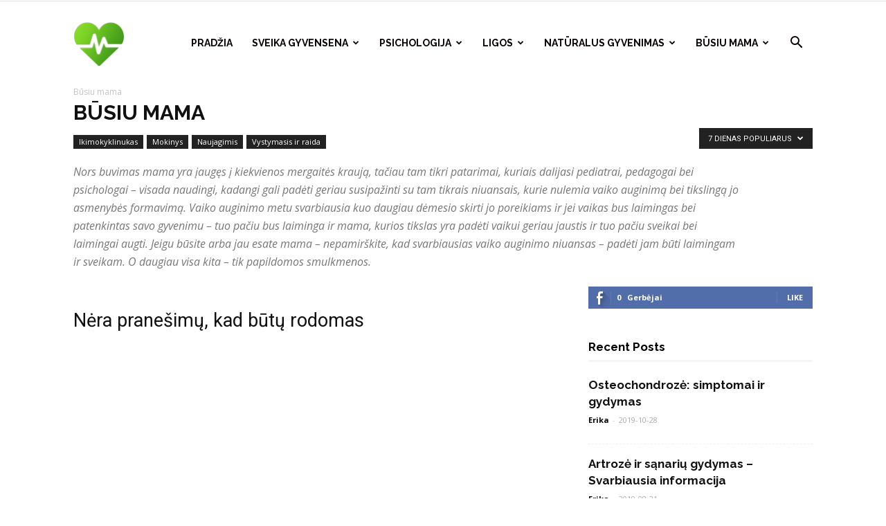

--- FILE ---
content_type: text/html; charset=UTF-8
request_url: https://www.vvspt.lt/category/busiu-mama/?filter_by=popular7
body_size: 24663
content:
<!doctype html >
<!--[if IE 8]>    <html class="ie8" lang="en"> <![endif]-->
<!--[if IE 9]>    <html class="ie9" lang="en"> <![endif]-->
<!--[if gt IE 8]><!--> <html lang="lt-LT" prefix="og: http://ogp.me/ns#"> <!--<![endif]-->
<head>
    <title>Būsiu mama Kategorija - Visuomenės sveikatos šaltinis - vvspt.lt</title>
    <meta charset="UTF-8" />
    <meta name="viewport" content="width=device-width, initial-scale=1.0">
    
    <link rel="icon" type="image/png" href="https://www.vvspt.lt/favicon.ico">
<!-- This site is optimized with the Yoast SEO Premium plugin v8.4 - https://yoast.com/wordpress/plugins/seo/ -->
<meta name="description" content="Vaiko auginimo metu svarbiausia kuo daugiau dėmesio skirti jo poreikiams ir jei vaikas bus laimingas bei patenkintas savo gyvenimu – tuo pačiu bus laiminga ir mama"/>
<link rel="canonical" href="https://www.vvspt.lt/category/busiu-mama/" />
<meta property="og:locale" content="lt_LT" />
<meta property="og:type" content="object" />
<meta property="og:title" content="Būsiu mama Kategorija - Visuomenės sveikatos šaltinis - vvspt.lt" />
<meta property="og:description" content="Vaiko auginimo metu svarbiausia kuo daugiau dėmesio skirti jo poreikiams ir jei vaikas bus laimingas bei patenkintas savo gyvenimu – tuo pačiu bus laiminga ir mama" />
<meta property="og:url" content="https://www.vvspt.lt/category/busiu-mama/" />
<meta property="og:site_name" content="Visuomenės sveikatos šaltinis - vvspt.lt" />
<meta name="twitter:card" content="summary_large_image" />
<meta name="twitter:description" content="Vaiko auginimo metu svarbiausia kuo daugiau dėmesio skirti jo poreikiams ir jei vaikas bus laimingas bei patenkintas savo gyvenimu – tuo pačiu bus laiminga ir mama" />
<meta name="twitter:title" content="Būsiu mama Kategorija - Visuomenės sveikatos šaltinis - vvspt.lt" />
<!-- / Yoast SEO Premium plugin. -->

<link rel='dns-prefetch' href='//fonts.googleapis.com' />
<link rel='dns-prefetch' href='//s.w.org' />
<link rel="alternate" type="application/rss+xml" title="Visuomenės sveikatos šaltinis - vvspt.lt &raquo; Įrašų RSS srautas" href="https://www.vvspt.lt/feed/" />
<link rel="alternate" type="application/rss+xml" title="Visuomenės sveikatos šaltinis - vvspt.lt &raquo; Komentarų RSS srautas" href="https://www.vvspt.lt/comments/feed/" />
<link rel="alternate" type="application/rss+xml" title="Visuomenės sveikatos šaltinis - vvspt.lt &raquo; Kategorijos „Būsiu mama“ RSS srautas" href="https://www.vvspt.lt/category/busiu-mama/feed/" />
		<script type="173937ac7fd5dc392bc8dcbf-text/javascript">
			window._wpemojiSettings = {"baseUrl":"https:\/\/s.w.org\/images\/core\/emoji\/11\/72x72\/","ext":".png","svgUrl":"https:\/\/s.w.org\/images\/core\/emoji\/11\/svg\/","svgExt":".svg","source":{"concatemoji":"https:\/\/www.vvspt.lt\/wp-includes\/js\/wp-emoji-release.min.js?ver=4.9.28"}};
			!function(e,a,t){var n,r,o,i=a.createElement("canvas"),p=i.getContext&&i.getContext("2d");function s(e,t){var a=String.fromCharCode;p.clearRect(0,0,i.width,i.height),p.fillText(a.apply(this,e),0,0);e=i.toDataURL();return p.clearRect(0,0,i.width,i.height),p.fillText(a.apply(this,t),0,0),e===i.toDataURL()}function c(e){var t=a.createElement("script");t.src=e,t.defer=t.type="text/javascript",a.getElementsByTagName("head")[0].appendChild(t)}for(o=Array("flag","emoji"),t.supports={everything:!0,everythingExceptFlag:!0},r=0;r<o.length;r++)t.supports[o[r]]=function(e){if(!p||!p.fillText)return!1;switch(p.textBaseline="top",p.font="600 32px Arial",e){case"flag":return s([55356,56826,55356,56819],[55356,56826,8203,55356,56819])?!1:!s([55356,57332,56128,56423,56128,56418,56128,56421,56128,56430,56128,56423,56128,56447],[55356,57332,8203,56128,56423,8203,56128,56418,8203,56128,56421,8203,56128,56430,8203,56128,56423,8203,56128,56447]);case"emoji":return!s([55358,56760,9792,65039],[55358,56760,8203,9792,65039])}return!1}(o[r]),t.supports.everything=t.supports.everything&&t.supports[o[r]],"flag"!==o[r]&&(t.supports.everythingExceptFlag=t.supports.everythingExceptFlag&&t.supports[o[r]]);t.supports.everythingExceptFlag=t.supports.everythingExceptFlag&&!t.supports.flag,t.DOMReady=!1,t.readyCallback=function(){t.DOMReady=!0},t.supports.everything||(n=function(){t.readyCallback()},a.addEventListener?(a.addEventListener("DOMContentLoaded",n,!1),e.addEventListener("load",n,!1)):(e.attachEvent("onload",n),a.attachEvent("onreadystatechange",function(){"complete"===a.readyState&&t.readyCallback()})),(n=t.source||{}).concatemoji?c(n.concatemoji):n.wpemoji&&n.twemoji&&(c(n.twemoji),c(n.wpemoji)))}(window,document,window._wpemojiSettings);
		</script>
		<style type="text/css">
img.wp-smiley,
img.emoji {
	display: inline !important;
	border: none !important;
	box-shadow: none !important;
	height: 1em !important;
	width: 1em !important;
	margin: 0 .07em !important;
	vertical-align: -0.1em !important;
	background: none !important;
	padding: 0 !important;
}
</style>
<link rel='stylesheet' id='ez-icomoon-css'  href='https://www.vvspt.lt/wp-content/plugins/easy-table-of-contents/vendor/icomoon/style.min.css?ver=1.7' type='text/css' media='all' />
<link rel='stylesheet' id='ez-toc-css'  href='https://www.vvspt.lt/wp-content/plugins/easy-table-of-contents/assets/css/screen.min.css?ver=1.7' type='text/css' media='all' />
<style id='ez-toc-inline-css' type='text/css'>
div#ez-toc-container p.ez-toc-title {font-size: 120%;}div#ez-toc-container p.ez-toc-title {font-weight: 500;}div#ez-toc-container ul li {font-size: 95%;}div#ez-toc-container {width: 100%;}
</style>
<link rel='stylesheet' id='google-fonts-style-css'  href='https://fonts.googleapis.com/css?family=Raleway%3A400%2C700%7COpen+Sans%3A300italic%2C400%2C400italic%2C600%2C600italic%2C700%7CRoboto%3A300%2C400%2C400italic%2C500%2C500italic%2C700%2C900&#038;subset=latin-ext&#038;ver=8.7.2' type='text/css' media='all' />
<link rel='stylesheet' id='td-theme-css'  href='https://www.vvspt.lt/wp-content/themes/vvstp/style.css?ver=8.7.2' type='text/css' media='all' />
<link rel='stylesheet' id='td-theme-demo-style-css'  href='https://www.vvspt.lt/wp-content/themes/vvstp/includes/demos/health/demo_style.css?ver=8.7.2' type='text/css' media='all' />
<script type="173937ac7fd5dc392bc8dcbf-text/javascript" src='https://www.vvspt.lt/wp-includes/js/jquery/jquery.js?ver=1.12.4'></script>
<script type="173937ac7fd5dc392bc8dcbf-text/javascript" src='https://www.vvspt.lt/wp-includes/js/jquery/jquery-migrate.min.js?ver=1.4.1'></script>
<link rel='https://api.w.org/' href='https://www.vvspt.lt/wp-json/' />
<link rel="EditURI" type="application/rsd+xml" title="RSD" href="https://www.vvspt.lt/rpss.php?rsd" />
<link rel="wlwmanifest" type="application/wlwmanifest+xml" href="https://www.vvspt.lt/wp-includes/wlwmanifest.xml" /> 
<meta name="generator" content="WordPress 4.9.28" />

			<script type="173937ac7fd5dc392bc8dcbf-text/javascript">
				//Rate my Post compatibility with autoreplace SVG from FontAwesome
				window.FontAwesomeConfig = { autoReplaceSvg: false };
			</script>
					<script type="173937ac7fd5dc392bc8dcbf-text/javascript">
				window.tdwGlobal = {"adminUrl":"https:\/\/www.vvspt.lt\/wp-admin\/","wpRestNonce":"97f9a7a491","wpRestUrl":"https:\/\/www.vvspt.lt\/wp-json\/","permalinkStructure":"\/%postname%\/"};
			</script>
			<!--[if lt IE 9]><script src="https://html5shim.googlecode.com/svn/trunk/html5.js"></script><![endif]-->
    
<!-- JS generated by theme -->

<script type="173937ac7fd5dc392bc8dcbf-text/javascript">
    
    

	    var tdBlocksArray = []; //here we store all the items for the current page

	    //td_block class - each ajax block uses a object of this class for requests
	    function tdBlock() {
		    this.id = '';
		    this.block_type = 1; //block type id (1-234 etc)
		    this.atts = '';
		    this.td_column_number = '';
		    this.td_current_page = 1; //
		    this.post_count = 0; //from wp
		    this.found_posts = 0; //from wp
		    this.max_num_pages = 0; //from wp
		    this.td_filter_value = ''; //current live filter value
		    this.is_ajax_running = false;
		    this.td_user_action = ''; // load more or infinite loader (used by the animation)
		    this.header_color = '';
		    this.ajax_pagination_infinite_stop = ''; //show load more at page x
	    }


        // td_js_generator - mini detector
        (function(){
            var htmlTag = document.getElementsByTagName("html")[0];

	        if ( navigator.userAgent.indexOf("MSIE 10.0") > -1 ) {
                htmlTag.className += ' ie10';
            }

            if ( !!navigator.userAgent.match(/Trident.*rv\:11\./) ) {
                htmlTag.className += ' ie11';
            }

	        if ( navigator.userAgent.indexOf("Edge") > -1 ) {
                htmlTag.className += ' ieEdge';
            }

            if ( /(iPad|iPhone|iPod)/g.test(navigator.userAgent) ) {
                htmlTag.className += ' td-md-is-ios';
            }

            var user_agent = navigator.userAgent.toLowerCase();
            if ( user_agent.indexOf("android") > -1 ) {
                htmlTag.className += ' td-md-is-android';
            }

            if ( -1 !== navigator.userAgent.indexOf('Mac OS X')  ) {
                htmlTag.className += ' td-md-is-os-x';
            }

            if ( /chrom(e|ium)/.test(navigator.userAgent.toLowerCase()) ) {
               htmlTag.className += ' td-md-is-chrome';
            }

            if ( -1 !== navigator.userAgent.indexOf('Firefox') ) {
                htmlTag.className += ' td-md-is-firefox';
            }

            if ( -1 !== navigator.userAgent.indexOf('Safari') && -1 === navigator.userAgent.indexOf('Chrome') ) {
                htmlTag.className += ' td-md-is-safari';
            }

            if( -1 !== navigator.userAgent.indexOf('IEMobile') ){
                htmlTag.className += ' td-md-is-iemobile';
            }

        })();




        var tdLocalCache = {};

        ( function () {
            "use strict";

            tdLocalCache = {
                data: {},
                remove: function (resource_id) {
                    delete tdLocalCache.data[resource_id];
                },
                exist: function (resource_id) {
                    return tdLocalCache.data.hasOwnProperty(resource_id) && tdLocalCache.data[resource_id] !== null;
                },
                get: function (resource_id) {
                    return tdLocalCache.data[resource_id];
                },
                set: function (resource_id, cachedData) {
                    tdLocalCache.remove(resource_id);
                    tdLocalCache.data[resource_id] = cachedData;
                }
            };
        })();

    
    
var td_viewport_interval_list=[{"limitBottom":767,"sidebarWidth":228},{"limitBottom":1018,"sidebarWidth":300},{"limitBottom":1140,"sidebarWidth":324}];
var tds_general_modal_image="yes";
var td_ajax_url="https:\/\/www.vvspt.lt\/wp-admin\/admin-ajax.php?td_theme_name=Newspaper&v=8.7.2";
var td_get_template_directory_uri="https:\/\/www.vvspt.lt\/wp-content\/themes\/vvstp";
var tds_snap_menu="";
var tds_logo_on_sticky="";
var tds_header_style="6";
var td_please_wait="Pra\u0161ome palaukti ...";
var td_email_user_pass_incorrect="Vartotojo vardas ar slapta\u017eodis neteisingas!";
var td_email_user_incorrect="Si\u0173sti arba naudotojo vardas neteisingas!";
var td_email_incorrect="Si\u0173sti neteisingas!";
var tds_more_articles_on_post_enable="";
var tds_more_articles_on_post_time_to_wait="";
var tds_more_articles_on_post_pages_distance_from_top=0;
var tds_theme_color_site_wide="#399998";
var tds_smart_sidebar="enabled";
var tdThemeName="Newspaper";
var td_magnific_popup_translation_tPrev="Ankstesnis (i\u0161 kair\u0117s rodykl\u0117s klavi\u0161\u0105)";
var td_magnific_popup_translation_tNext="Kitas (de\u0161in\u012fj\u012f rodykl\u0117s klavi\u0161\u0105)";
var td_magnific_popup_translation_tCounter="%curr% i\u0161 %total%";
var td_magnific_popup_translation_ajax_tError="Nuo %url% turinys negali b\u016bti \u012fkeltas.";
var td_magnific_popup_translation_image_tError="Vaizdo #%curr% negali b\u016bti \u012fkeltas.";
var tdDateNamesI18n={"month_names":["sausio","vasario","kovo","baland\u017eio","gegu\u017e\u0117s","bir\u017eelio","liepos","rugpj\u016b\u010dio","rugs\u0117jo","spalio","lapkri\u010dio","gruod\u017eio"],"month_names_short":["Sau","Vas","Kov","Bal","Geg","Bir","Lie","Rgp","Rgs","Spa","Lap","Gru"],"day_names":["Sekmadienis","Pirmadienis","Antradienis","Tre\u010diadienis","Ketvirtadienis","Penktadienis","\u0160e\u0161tadienis"],"day_names_short":["Sk","Pr","An","Tr","Kt","Pn","\u0160t"]};
var td_ad_background_click_link="";
var td_ad_background_click_target="";
</script>


<!-- Header style compiled by theme -->

<style>
    
.td-header-wrap .black-menu .sf-menu > .current-menu-item > a,
    .td-header-wrap .black-menu .sf-menu > .current-menu-ancestor > a,
    .td-header-wrap .black-menu .sf-menu > .current-category-ancestor > a,
    .td-header-wrap .black-menu .sf-menu > li > a:hover,
    .td-header-wrap .black-menu .sf-menu > .sfHover > a,
    .td-header-style-12 .td-header-menu-wrap-full,
    .sf-menu > .current-menu-item > a:after,
    .sf-menu > .current-menu-ancestor > a:after,
    .sf-menu > .current-category-ancestor > a:after,
    .sf-menu > li:hover > a:after,
    .sf-menu > .sfHover > a:after,
    .td-header-style-12 .td-affix,
    .header-search-wrap .td-drop-down-search:after,
    .header-search-wrap .td-drop-down-search .btn:hover,
    input[type=submit]:hover,
    .td-read-more a,
    .td-post-category:hover,
    .td-grid-style-1.td-hover-1 .td-big-grid-post:hover .td-post-category,
    .td-grid-style-5.td-hover-1 .td-big-grid-post:hover .td-post-category,
    .td_top_authors .td-active .td-author-post-count,
    .td_top_authors .td-active .td-author-comments-count,
    .td_top_authors .td_mod_wrap:hover .td-author-post-count,
    .td_top_authors .td_mod_wrap:hover .td-author-comments-count,
    .td-404-sub-sub-title a:hover,
    .td-search-form-widget .wpb_button:hover,
    .td-rating-bar-wrap div,
    .td_category_template_3 .td-current-sub-category,
    .dropcap,
    .td_wrapper_video_playlist .td_video_controls_playlist_wrapper,
    .wpb_default,
    .wpb_default:hover,
    .td-left-smart-list:hover,
    .td-right-smart-list:hover,
    .woocommerce-checkout .woocommerce input.button:hover,
    .woocommerce-page .woocommerce a.button:hover,
    .woocommerce-account div.woocommerce .button:hover,
    #bbpress-forums button:hover,
    .bbp_widget_login .button:hover,
    .td-footer-wrapper .td-post-category,
    .td-footer-wrapper .widget_product_search input[type="submit"]:hover,
    .woocommerce .product a.button:hover,
    .woocommerce .product #respond input#submit:hover,
    .woocommerce .checkout input#place_order:hover,
    .woocommerce .woocommerce.widget .button:hover,
    .single-product .product .summary .cart .button:hover,
    .woocommerce-cart .woocommerce table.cart .button:hover,
    .woocommerce-cart .woocommerce .shipping-calculator-form .button:hover,
    .td-next-prev-wrap a:hover,
    .td-load-more-wrap a:hover,
    .td-post-small-box a:hover,
    .page-nav .current,
    .page-nav:first-child > div,
    .td_category_template_8 .td-category-header .td-category a.td-current-sub-category,
    .td_category_template_4 .td-category-siblings .td-category a:hover,
    #bbpress-forums .bbp-pagination .current,
    #bbpress-forums #bbp-single-user-details #bbp-user-navigation li.current a,
    .td-theme-slider:hover .slide-meta-cat a,
    a.vc_btn-black:hover,
    .td-trending-now-wrapper:hover .td-trending-now-title,
    .td-scroll-up,
    .td-smart-list-button:hover,
    .td-weather-information:before,
    .td-weather-week:before,
    .td_block_exchange .td-exchange-header:before,
    .td_block_big_grid_9.td-grid-style-1 .td-post-category,
    .td_block_big_grid_9.td-grid-style-5 .td-post-category,
    .td-grid-style-6.td-hover-1 .td-module-thumb:after,
    .td-pulldown-syle-2 .td-subcat-dropdown ul:after,
    .td_block_template_9 .td-block-title:after,
    .td_block_template_15 .td-block-title:before,
    div.wpforms-container .wpforms-form div.wpforms-submit-container button[type=submit] {
        background-color: #399998;
    }

    .global-block-template-4 .td-related-title .td-cur-simple-item:before {
        border-color: #399998 transparent transparent transparent !important;
    }

    .woocommerce .woocommerce-message .button:hover,
    .woocommerce .woocommerce-error .button:hover,
    .woocommerce .woocommerce-info .button:hover,
    .global-block-template-4 .td-related-title .td-cur-simple-item,
    .global-block-template-3 .td-related-title .td-cur-simple-item,
    .global-block-template-9 .td-related-title:after {
        background-color: #399998 !important;
    }

    .woocommerce .product .onsale,
    .woocommerce.widget .ui-slider .ui-slider-handle {
        background: none #399998;
    }

    .woocommerce.widget.widget_layered_nav_filters ul li a {
        background: none repeat scroll 0 0 #399998 !important;
    }

    a,
    cite a:hover,
    .td_mega_menu_sub_cats .cur-sub-cat,
    .td-mega-span h3 a:hover,
    .td_mod_mega_menu:hover .entry-title a,
    .header-search-wrap .result-msg a:hover,
    .td-header-top-menu .td-drop-down-search .td_module_wrap:hover .entry-title a,
    .td-header-top-menu .td-icon-search:hover,
    .td-header-wrap .result-msg a:hover,
    .top-header-menu li a:hover,
    .top-header-menu .current-menu-item > a,
    .top-header-menu .current-menu-ancestor > a,
    .top-header-menu .current-category-ancestor > a,
    .td-social-icon-wrap > a:hover,
    .td-header-sp-top-widget .td-social-icon-wrap a:hover,
    .td-page-content blockquote p,
    .td-post-content blockquote p,
    .mce-content-body blockquote p,
    .comment-content blockquote p,
    .wpb_text_column blockquote p,
    .td_block_text_with_title blockquote p,
    .td_module_wrap:hover .entry-title a,
    .td-subcat-filter .td-subcat-list a:hover,
    .td-subcat-filter .td-subcat-dropdown a:hover,
    .td_quote_on_blocks,
    .dropcap2,
    .dropcap3,
    .td_top_authors .td-active .td-authors-name a,
    .td_top_authors .td_mod_wrap:hover .td-authors-name a,
    .td-post-next-prev-content a:hover,
    .author-box-wrap .td-author-social a:hover,
    .td-author-name a:hover,
    .td-author-url a:hover,
    .td_mod_related_posts:hover h3 > a,
    .td-post-template-11 .td-related-title .td-related-left:hover,
    .td-post-template-11 .td-related-title .td-related-right:hover,
    .td-post-template-11 .td-related-title .td-cur-simple-item,
    .td-post-template-11 .td_block_related_posts .td-next-prev-wrap a:hover,
    .comment-reply-link:hover,
    .logged-in-as a:hover,
    #cancel-comment-reply-link:hover,
    .td-search-query,
    .td-category-header .td-pulldown-category-filter-link:hover,
    .td-category-siblings .td-subcat-dropdown a:hover,
    .td-category-siblings .td-subcat-dropdown a.td-current-sub-category,
    .widget a:hover,
    .td_wp_recentcomments a:hover,
    .archive .widget_archive .current,
    .archive .widget_archive .current a,
    .widget_calendar tfoot a:hover,
    .woocommerce a.added_to_cart:hover,
    .woocommerce-account .woocommerce-MyAccount-navigation a:hover,
    #bbpress-forums li.bbp-header .bbp-reply-content span a:hover,
    #bbpress-forums .bbp-forum-freshness a:hover,
    #bbpress-forums .bbp-topic-freshness a:hover,
    #bbpress-forums .bbp-forums-list li a:hover,
    #bbpress-forums .bbp-forum-title:hover,
    #bbpress-forums .bbp-topic-permalink:hover,
    #bbpress-forums .bbp-topic-started-by a:hover,
    #bbpress-forums .bbp-topic-started-in a:hover,
    #bbpress-forums .bbp-body .super-sticky li.bbp-topic-title .bbp-topic-permalink,
    #bbpress-forums .bbp-body .sticky li.bbp-topic-title .bbp-topic-permalink,
    .widget_display_replies .bbp-author-name,
    .widget_display_topics .bbp-author-name,
    .footer-text-wrap .footer-email-wrap a,
    .td-subfooter-menu li a:hover,
    .footer-social-wrap a:hover,
    a.vc_btn-black:hover,
    .td-smart-list-dropdown-wrap .td-smart-list-button:hover,
    .td_module_17 .td-read-more a:hover,
    .td_module_18 .td-read-more a:hover,
    .td_module_19 .td-post-author-name a:hover,
    .td-instagram-user a,
    .td-pulldown-syle-2 .td-subcat-dropdown:hover .td-subcat-more span,
    .td-pulldown-syle-2 .td-subcat-dropdown:hover .td-subcat-more i,
    .td-pulldown-syle-3 .td-subcat-dropdown:hover .td-subcat-more span,
    .td-pulldown-syle-3 .td-subcat-dropdown:hover .td-subcat-more i,
    .td-block-title-wrap .td-wrapper-pulldown-filter .td-pulldown-filter-display-option:hover,
    .td-block-title-wrap .td-wrapper-pulldown-filter .td-pulldown-filter-display-option:hover i,
    .td-block-title-wrap .td-wrapper-pulldown-filter .td-pulldown-filter-link:hover,
    .td-block-title-wrap .td-wrapper-pulldown-filter .td-pulldown-filter-item .td-cur-simple-item,
    .global-block-template-2 .td-related-title .td-cur-simple-item,
    .global-block-template-5 .td-related-title .td-cur-simple-item,
    .global-block-template-6 .td-related-title .td-cur-simple-item,
    .global-block-template-7 .td-related-title .td-cur-simple-item,
    .global-block-template-8 .td-related-title .td-cur-simple-item,
    .global-block-template-9 .td-related-title .td-cur-simple-item,
    .global-block-template-10 .td-related-title .td-cur-simple-item,
    .global-block-template-11 .td-related-title .td-cur-simple-item,
    .global-block-template-12 .td-related-title .td-cur-simple-item,
    .global-block-template-13 .td-related-title .td-cur-simple-item,
    .global-block-template-14 .td-related-title .td-cur-simple-item,
    .global-block-template-15 .td-related-title .td-cur-simple-item,
    .global-block-template-16 .td-related-title .td-cur-simple-item,
    .global-block-template-17 .td-related-title .td-cur-simple-item,
    .td-theme-wrap .sf-menu ul .td-menu-item > a:hover,
    .td-theme-wrap .sf-menu ul .sfHover > a,
    .td-theme-wrap .sf-menu ul .current-menu-ancestor > a,
    .td-theme-wrap .sf-menu ul .current-category-ancestor > a,
    .td-theme-wrap .sf-menu ul .current-menu-item > a,
    .td_outlined_btn {
        color: #399998;
    }

    a.vc_btn-black.vc_btn_square_outlined:hover,
    a.vc_btn-black.vc_btn_outlined:hover,
    .td-mega-menu-page .wpb_content_element ul li a:hover,
    .td-theme-wrap .td-aj-search-results .td_module_wrap:hover .entry-title a,
    .td-theme-wrap .header-search-wrap .result-msg a:hover {
        color: #399998 !important;
    }

    .td-next-prev-wrap a:hover,
    .td-load-more-wrap a:hover,
    .td-post-small-box a:hover,
    .page-nav .current,
    .page-nav:first-child > div,
    .td_category_template_8 .td-category-header .td-category a.td-current-sub-category,
    .td_category_template_4 .td-category-siblings .td-category a:hover,
    #bbpress-forums .bbp-pagination .current,
    .post .td_quote_box,
    .page .td_quote_box,
    a.vc_btn-black:hover,
    .td_block_template_5 .td-block-title > *,
    .td_outlined_btn {
        border-color: #399998;
    }

    .td_wrapper_video_playlist .td_video_currently_playing:after {
        border-color: #399998 !important;
    }

    .header-search-wrap .td-drop-down-search:before {
        border-color: transparent transparent #399998 transparent;
    }

    .block-title > span,
    .block-title > a,
    .block-title > label,
    .widgettitle,
    .widgettitle:after,
    .td-trending-now-title,
    .td-trending-now-wrapper:hover .td-trending-now-title,
    .wpb_tabs li.ui-tabs-active a,
    .wpb_tabs li:hover a,
    .vc_tta-container .vc_tta-color-grey.vc_tta-tabs-position-top.vc_tta-style-classic .vc_tta-tabs-container .vc_tta-tab.vc_active > a,
    .vc_tta-container .vc_tta-color-grey.vc_tta-tabs-position-top.vc_tta-style-classic .vc_tta-tabs-container .vc_tta-tab:hover > a,
    .td_block_template_1 .td-related-title .td-cur-simple-item,
    .woocommerce .product .products h2:not(.woocommerce-loop-product__title),
    .td-subcat-filter .td-subcat-dropdown:hover .td-subcat-more, 
    .td_3D_btn,
    .td_shadow_btn,
    .td_default_btn,
    .td_round_btn, 
    .td_outlined_btn:hover {
    	background-color: #399998;
    }

    .woocommerce div.product .woocommerce-tabs ul.tabs li.active {
    	background-color: #399998 !important;
    }

    .block-title,
    .td_block_template_1 .td-related-title,
    .wpb_tabs .wpb_tabs_nav,
    .vc_tta-container .vc_tta-color-grey.vc_tta-tabs-position-top.vc_tta-style-classic .vc_tta-tabs-container,
    .woocommerce div.product .woocommerce-tabs ul.tabs:before {
        border-color: #399998;
    }
    .td_block_wrap .td-subcat-item a.td-cur-simple-item {
	    color: #399998;
	}


    
    .td-grid-style-4 .entry-title
    {
        background-color: rgba(57, 153, 152, 0.7);
    }

    
    .td-header-wrap .td-header-top-menu-full,
    .td-header-wrap .top-header-menu .sub-menu {
        background-color: #ffffff;
    }
    .td-header-style-8 .td-header-top-menu-full {
        background-color: transparent;
    }
    .td-header-style-8 .td-header-top-menu-full .td-header-top-menu {
        background-color: #ffffff;
        padding-left: 15px;
        padding-right: 15px;
    }

    .td-header-wrap .td-header-top-menu-full .td-header-top-menu,
    .td-header-wrap .td-header-top-menu-full {
        border-bottom: none;
    }


    
    .td-header-top-menu,
    .td-header-top-menu a,
    .td-header-wrap .td-header-top-menu-full .td-header-top-menu,
    .td-header-wrap .td-header-top-menu-full a,
    .td-header-style-8 .td-header-top-menu,
    .td-header-style-8 .td-header-top-menu a,
    .td-header-top-menu .td-drop-down-search .entry-title a {
        color: #111111;
    }

    
    .top-header-menu .current-menu-item > a,
    .top-header-menu .current-menu-ancestor > a,
    .top-header-menu .current-category-ancestor > a,
    .top-header-menu li a:hover,
    .td-header-sp-top-widget .td-icon-search:hover {
        color: #399998;
    }

    
    .td-header-wrap .td-header-sp-top-widget .td-icon-font,
    .td-header-style-7 .td-header-top-menu .td-social-icon-wrap .td-icon-font {
        color: #111111;
    }

    
    .td-header-wrap .td-header-sp-top-widget i.td-icon-font:hover {
        color: #399998;
    }


    
    .td-header-wrap .td-header-menu-wrap-full,
    .td-header-menu-wrap.td-affix,
    .td-header-style-3 .td-header-main-menu,
    .td-header-style-3 .td-affix .td-header-main-menu,
    .td-header-style-4 .td-header-main-menu,
    .td-header-style-4 .td-affix .td-header-main-menu,
    .td-header-style-8 .td-header-menu-wrap.td-affix,
    .td-header-style-8 .td-header-top-menu-full {
		background-color: #ffffff;
    }


    .td-boxed-layout .td-header-style-3 .td-header-menu-wrap,
    .td-boxed-layout .td-header-style-4 .td-header-menu-wrap,
    .td-header-style-3 .td_stretch_content .td-header-menu-wrap,
    .td-header-style-4 .td_stretch_content .td-header-menu-wrap {
    	background-color: #ffffff !important;
    }


    @media (min-width: 1019px) {
        .td-header-style-1 .td-header-sp-recs,
        .td-header-style-1 .td-header-sp-logo {
            margin-bottom: 28px;
        }
    }

    @media (min-width: 768px) and (max-width: 1018px) {
        .td-header-style-1 .td-header-sp-recs,
        .td-header-style-1 .td-header-sp-logo {
            margin-bottom: 14px;
        }
    }

    .td-header-style-7 .td-header-top-menu {
        border-bottom: none;
    }
    
    
    
    .sf-menu > .current-menu-item > a:after,
    .sf-menu > .current-menu-ancestor > a:after,
    .sf-menu > .current-category-ancestor > a:after,
    .sf-menu > li:hover > a:after,
    .sf-menu > .sfHover > a:after,
    .td_block_mega_menu .td-next-prev-wrap a:hover,
    .td-mega-span .td-post-category:hover,
    .td-header-wrap .black-menu .sf-menu > li > a:hover,
    .td-header-wrap .black-menu .sf-menu > .current-menu-ancestor > a,
    .td-header-wrap .black-menu .sf-menu > .sfHover > a,
    .header-search-wrap .td-drop-down-search:after,
    .header-search-wrap .td-drop-down-search .btn:hover,
    .td-header-wrap .black-menu .sf-menu > .current-menu-item > a,
    .td-header-wrap .black-menu .sf-menu > .current-menu-ancestor > a,
    .td-header-wrap .black-menu .sf-menu > .current-category-ancestor > a {
        background-color: #399998;
    }


    .td_block_mega_menu .td-next-prev-wrap a:hover {
        border-color: #399998;
    }

    .header-search-wrap .td-drop-down-search:before {
        border-color: transparent transparent #399998 transparent;
    }

    .td_mega_menu_sub_cats .cur-sub-cat,
    .td_mod_mega_menu:hover .entry-title a,
    .td-theme-wrap .sf-menu ul .td-menu-item > a:hover,
    .td-theme-wrap .sf-menu ul .sfHover > a,
    .td-theme-wrap .sf-menu ul .current-menu-ancestor > a,
    .td-theme-wrap .sf-menu ul .current-category-ancestor > a,
    .td-theme-wrap .sf-menu ul .current-menu-item > a {
        color: #399998;
    }
    
    
    
    .td-header-wrap .td-header-menu-wrap .sf-menu > li > a,
    .td-header-wrap .td-header-menu-social .td-social-icon-wrap a,
    .td-header-style-4 .td-header-menu-social .td-social-icon-wrap i,
    .td-header-style-5 .td-header-menu-social .td-social-icon-wrap i,
    .td-header-style-6 .td-header-menu-social .td-social-icon-wrap i,
    .td-header-style-12 .td-header-menu-social .td-social-icon-wrap i,
    .td-header-wrap .header-search-wrap #td-header-search-button .td-icon-search {
        color: #0a0303;
    }
    .td-header-wrap .td-header-menu-social + .td-search-wrapper #td-header-search-button:before {
      background-color: #0a0303;
    }
    
    
    .td-theme-wrap .td_mega_menu_sub_cats {
        background-color: #ffffff;
    }
    @media (min-width: 1141px) {
        .td_stretch_content .td_block_mega_menu:before {
            background-color: #ffffff;
        }
    }
    
    .td-menu-background:before,
    .td-search-background:before {
        background: rgba(255,255,255,0.9);
        background: -moz-linear-gradient(top, rgba(255,255,255,0.9) 0%, rgba(255,255,255,0.9) 100%);
        background: -webkit-gradient(left top, left bottom, color-stop(0%, rgba(255,255,255,0.9)), color-stop(100%, rgba(255,255,255,0.9)));
        background: -webkit-linear-gradient(top, rgba(255,255,255,0.9) 0%, rgba(255,255,255,0.9) 100%);
        background: -o-linear-gradient(top, rgba(255,255,255,0.9) 0%, @mobileu_gradient_two_mob 100%);
        background: -ms-linear-gradient(top, rgba(255,255,255,0.9) 0%, rgba(255,255,255,0.9) 100%);
        background: linear-gradient(to bottom, rgba(255,255,255,0.9) 0%, rgba(255,255,255,0.9) 100%);
        filter: progid:DXImageTransform.Microsoft.gradient( startColorstr='rgba(255,255,255,0.9)', endColorstr='rgba(255,255,255,0.9)', GradientType=0 );
    }

    
    .td-mobile-content .current-menu-item > a,
    .td-mobile-content .current-menu-ancestor > a,
    .td-mobile-content .current-category-ancestor > a,
    #td-mobile-nav .td-menu-login-section a:hover,
    #td-mobile-nav .td-register-section a:hover,
    #td-mobile-nav .td-menu-socials-wrap a:hover i,
    .td-search-close a:hover i {
        color: #399998;
    }

    
    #td-mobile-nav .td-register-section .td-login-button,
    .td-search-wrap-mob .result-msg a {
        background-color: #399998;
    }

    
    #td-mobile-nav .td-register-section .td-login-button,
    .td-search-wrap-mob .result-msg a {
        color: #ffffff;
    }



    
    .td-mobile-content li a,
    .td-mobile-content .td-icon-menu-right,
    .td-mobile-content .sub-menu .td-icon-menu-right,
    #td-mobile-nav .td-menu-login-section a,
    #td-mobile-nav .td-menu-logout a,
    #td-mobile-nav .td-menu-socials-wrap .td-icon-font,
    .td-mobile-close .td-icon-close-mobile,
    .td-search-close .td-icon-close-mobile,
    .td-search-wrap-mob,
    .td-search-wrap-mob #td-header-search-mob,
    #td-mobile-nav .td-register-section,
    #td-mobile-nav .td-register-section .td-login-input,
    #td-mobile-nav label,
    #td-mobile-nav .td-register-section i,
    #td-mobile-nav .td-register-section a,
    #td-mobile-nav .td_display_err,
    .td-search-wrap-mob .td_module_wrap .entry-title a,
    .td-search-wrap-mob .td_module_wrap:hover .entry-title a,
    .td-search-wrap-mob .td-post-date {
        color: #222222;
    }
    .td-search-wrap-mob .td-search-input:before,
    .td-search-wrap-mob .td-search-input:after,
    #td-mobile-nav .td-menu-login-section .td-menu-login span {
        background-color: #222222;
    }

    #td-mobile-nav .td-register-section .td-login-input {
        border-bottom-color: #222222 !important;
    }


    
    .mfp-content .td-login-button {
        color: #474747;
    }
    
    .mfp-content .td-login-button:active,
    .mfp-content .td-login-button:hover {
        background-color: #399998;
    }
    
    .mfp-content .td-login-button:active,
    .mfp-content .td-login-button:hover {
        color: #595959;
    }
    
    .white-popup-block:after {
        background: rgba(255,255,255,0.9);
        background: -moz-linear-gradient(45deg, rgba(255,255,255,0.9) 0%, rgba(57,153,152,0.4) 100%);
        background: -webkit-gradient(left bottom, right top, color-stop(0%, rgba(255,255,255,0.9)), color-stop(100%, rgba(57,153,152,0.4)));
        background: -webkit-linear-gradient(45deg, rgba(255,255,255,0.9) 0%, rgba(57,153,152,0.4) 100%);
        background: -o-linear-gradient(45deg, rgba(255,255,255,0.9) 0%, rgba(57,153,152,0.4) 100%);
        background: -ms-linear-gradient(45deg, rgba(255,255,255,0.9) 0%, rgba(57,153,152,0.4) 100%);
        background: linear-gradient(45deg, rgba(255,255,255,0.9) 0%, rgba(57,153,152,0.4) 100%);
        filter: progid:DXImageTransform.Microsoft.gradient( startColorstr='rgba(255,255,255,0.9)', endColorstr='rgba(57,153,152,0.4)', GradientType=0 );
    }


    
    .td-footer-wrapper,
    .td-footer-wrapper .td_block_template_7 .td-block-title > *,
    .td-footer-wrapper .td_block_template_17 .td-block-title,
    .td-footer-wrapper .td-block-title-wrap .td-wrapper-pulldown-filter {
        background-color: #f9f9f9;
    }

    
    .td-footer-wrapper,
    .td-footer-wrapper a,
    .td-footer-wrapper .block-title a,
    .td-footer-wrapper .block-title span,
    .td-footer-wrapper .block-title label,
    .td-footer-wrapper .td-excerpt,
    .td-footer-wrapper .td-post-author-name span,
    .td-footer-wrapper .td-post-date,
    .td-footer-wrapper .td-social-style3 .td_social_type a,
    .td-footer-wrapper .td-social-style3,
    .td-footer-wrapper .td-social-style4 .td_social_type a,
    .td-footer-wrapper .td-social-style4,
    .td-footer-wrapper .td-social-style9,
    .td-footer-wrapper .td-social-style10,
    .td-footer-wrapper .td-social-style2 .td_social_type a,
    .td-footer-wrapper .td-social-style8 .td_social_type a,
    .td-footer-wrapper .td-social-style2 .td_social_type,
    .td-footer-wrapper .td-social-style8 .td_social_type,
    .td-footer-template-13 .td-social-name,
    .td-footer-wrapper .td_block_template_7 .td-block-title > * {
        color: #000000;
    }

    .td-footer-wrapper .widget_calendar th,
    .td-footer-wrapper .widget_calendar td,
    .td-footer-wrapper .td-social-style2 .td_social_type .td-social-box,
    .td-footer-wrapper .td-social-style8 .td_social_type .td-social-box,
    .td-social-style-2 .td-icon-font:after {
        border-color: #000000;
    }

    .td-footer-wrapper .td-module-comments a,
    .td-footer-wrapper .td-post-category,
    .td-footer-wrapper .td-slide-meta .td-post-author-name span,
    .td-footer-wrapper .td-slide-meta .td-post-date {
        color: #fff;
    }

    
    .td-footer-bottom-full .td-container::before {
        background-color: rgba(0, 0, 0, 0.1);
    }

    
	.td-footer-wrapper .block-title > span,
    .td-footer-wrapper .block-title > a,
    .td-footer-wrapper .widgettitle,
    .td-theme-wrap .td-footer-wrapper .td-container .td-block-title > *,
    .td-theme-wrap .td-footer-wrapper .td_block_template_6 .td-block-title:before {
    	color: #399998;
    }

    
    .td-footer-wrapper .footer-social-wrap .td-icon-font {
        color: #000000;
    }

    
    .td-footer-wrapper .footer-social-wrap i.td-icon-font:hover {
        color: #399998;
    }

    
    .td-sub-footer-container {
        background-color: #399998;
    }

    
    .td-sub-footer-container,
    .td-subfooter-menu li a {
        color: #ffffff;
    }

    
    .td-subfooter-menu li a:hover {
        color: #eeee22;
    }


    
    .post .td-post-header .entry-title {
        color: #222222;
    }
    .td_module_15 .entry-title a {
        color: #222222;
    }

    
    .td-footer-wrapper::before {
        background-size: 100% auto;
    }

    
    .td-footer-wrapper::before {
        opacity: 0.3;
    }



    
    .td-menu-background,
    .td-search-background {
        background-image: url('https://www.vvspt.lt/wp-content/uploads/2018/10/10.jpg');
    }

    
    .white-popup-block:before {
        background-image: url('https://www.vvspt.lt/wp-content/uploads/2018/10/10.jpg');
    }

    
    ul.sf-menu > .td-menu-item > a,
    .td-theme-wrap .td-header-menu-social {
        font-family:Raleway;
	
    }
    
    .sf-menu ul .td-menu-item a {
        font-family:Raleway;
	
    }
	
    .td-mobile-content .td-mobile-main-menu > li > a {
        font-family:Raleway;
	
    }
    
    .td-mobile-content .sub-menu a {
        font-family:Raleway;
	
    }



	
    .block-title > span,
    .block-title > a,
    .widgettitle,
    .td-trending-now-title,
    .wpb_tabs li a,
    .vc_tta-container .vc_tta-color-grey.vc_tta-tabs-position-top.vc_tta-style-classic .vc_tta-tabs-container .vc_tta-tab > a,
    .td-theme-wrap .td-related-title a,
    .woocommerce div.product .woocommerce-tabs ul.tabs li a,
    .woocommerce .product .products h2:not(.woocommerce-loop-product__title),
    .td-theme-wrap .td-block-title {
        font-family:Raleway;
	font-weight:bold;
	
    }
    
	.td_module_wrap .td-module-title {
		font-family:Raleway;
	
	}
     
    .td_module_1 .td-module-title {
    	font-weight:bold;
	
    }
    
    .td_module_2 .td-module-title {
    	font-size:19px;
	font-weight:bold;
	
    }
    
    .td_module_3 .td-module-title {
    	font-weight:bold;
	
    }
    
    .td_module_4 .td-module-title {
    	font-weight:bold;
	
    }
    
    .td_module_5 .td-module-title {
    	font-weight:bold;
	
    }
    
    .td_module_6 .td-module-title {
    	font-weight:bold;
	
    }
    
    .td_module_7 .td-module-title {
    	font-weight:bold;
	
    }
    
    .td_module_8 .td-module-title {
    	font-weight:bold;
	
    }
    
    .td_module_9 .td-module-title {
    	font-weight:bold;
	
    }
    
    .td_module_10 .td-module-title {
    	font-weight:bold;
	
    }
    
    .td_module_11 .td-module-title {
    	font-weight:bold;
	
    }
    
    .td_module_12 .td-module-title {
    	font-weight:bold;
	
    }
    
    .td_module_13 .td-module-title {
    	font-weight:bold;
	
    }
    
    .td_module_14 .td-module-title {
    	font-weight:bold;
	
    }
    
    .td_module_15 .entry-title {
    	font-weight:bold;
	
    }
    
    .td_module_16 .td-module-title {
    	font-weight:bold;
	
    }
    
	.td_block_trending_now .entry-title,
	.td-theme-slider .td-module-title,
    .td-big-grid-post .entry-title {
		font-family:Raleway;
	
	}
    
    .td_module_mx1 .td-module-title {
    	font-weight:bold;
	
    }
    
    .td_module_mx2 .td-module-title {
    	font-weight:bold;
	
    }
    
    .td_module_mx3 .td-module-title {
    	font-weight:bold;
	
    }
    
    .td_module_mx4 .td-module-title {
    	font-weight:bold;
	
    }
    
    .td_module_mx7 .td-module-title {
    	font-weight:bold;
	
    }
    
    .td_module_mx8 .td-module-title {
    	font-weight:bold;
	
    }
    
    .td_block_trending_now .entry-title {
    	font-weight:bold;
	
    }
    
    .td-theme-slider.iosSlider-col-1 .td-module-title {
        font-weight:bold;
	
    }
    
    .td-theme-slider.iosSlider-col-2 .td-module-title {
        font-weight:bold;
	
    }
    
    .td-theme-slider.iosSlider-col-3 .td-module-title {
        font-weight:bold;
	
    }
    
    .td-big-grid-post.td-big-thumb .td-big-grid-meta,
    .td-big-thumb .td-big-grid-meta .entry-title {
        font-weight:bold;
	
    }
    
    .td-big-grid-post.td-medium-thumb .td-big-grid-meta,
    .td-medium-thumb .td-big-grid-meta .entry-title {
        font-weight:bold;
	
    }
    
    .td-big-grid-post.td-small-thumb .td-big-grid-meta,
    .td-small-thumb .td-big-grid-meta .entry-title {
        font-weight:bold;
	
    }
    
    .td-big-grid-post.td-tiny-thumb .td-big-grid-meta,
    .td-tiny-thumb .td-big-grid-meta .entry-title {
        font-weight:bold;
	
    }
    
    .homepage-post .td-post-template-8 .td-post-header .entry-title {
        font-weight:bold;
	
    }


    
	.post .td-post-header .entry-title {
		font-family:Raleway;
	
	}
    
    .td-post-template-default .td-post-header .entry-title {
        font-weight:bold;
	
    }
    
    .td-post-template-1 .td-post-header .entry-title {
        font-weight:bold;
	
    }
    
    .td-post-template-2 .td-post-header .entry-title {
        font-weight:bold;
	
    }
    
    .td-post-template-3 .td-post-header .entry-title {
        font-weight:bold;
	
    }
    
    .td-post-template-4 .td-post-header .entry-title {
        font-weight:bold;
	
    }
    
    .td-post-template-5 .td-post-header .entry-title {
        font-weight:bold;
	
    }
    
    .td-post-template-6 .td-post-header .entry-title {
        font-weight:bold;
	
    }
    
    .td-post-template-7 .td-post-header .entry-title {
        font-weight:bold;
	
    }
    
    .td-post-template-8 .td-post-header .entry-title {
        font-weight:bold;
	
    }
    
    .td-post-template-9 .td-post-header .entry-title {
        font-weight:bold;
	
    }
    
    .td-post-template-10 .td-post-header .entry-title {
        font-weight:bold;
	
    }
    
    .td-post-template-11 .td-post-header .entry-title {
        font-weight:bold;
	
    }
    
    .td-post-template-12 .td-post-header .entry-title {
        font-weight:bold;
	
    }
    
    .td-page-title,
    .woocommerce-page .page-title,
    .td-category-title-holder .td-page-title {
    	font-family:Raleway;
	font-weight:bold;
	
    }
    
    .widget_archive a,
    .widget_calendar,
    .widget_categories a,
    .widget_nav_menu a,
    .widget_meta a,
    .widget_pages a,
    .widget_recent_comments a,
    .widget_recent_entries a,
    .widget_text .textwidget,
    .widget_tag_cloud a,
    .widget_search input,
    .woocommerce .product-categories a,
    .widget_display_forums a,
    .widget_display_replies a,
    .widget_display_topics a,
    .widget_display_views a,
    .widget_display_stats {
    	font-family:Raleway;
	font-size:14px;
	line-height:18px;
	font-weight:bold;
	
    }



/* Style generated by theme for demo: health */

.td-health .td-module-comments a {
        	background-color: #399998;
    	}
    	.td-health .td-module-comments a:after {
        	border-color: #399998 transparent transparent transparent;
    	}

    	
    	.td-health .td-header-style-6 .sf-menu > li > a:hover,
	    .td-health .td-header-style-6 .sf-menu > .sfHover > a,
	    .td-health .td-header-style-6 .sf-menu > .current-menu-item > a,
	    .td-health .td-header-style-6 .sf-menu > .current-menu-ancestor > a,
	    .td-health .td-header-style-6 .sf-menu > .current-category-ancestor > a {
	        color: #399998 !important;
	    }
</style>

<!-- Global site tag (gtag.js) - Google Analytics -->
<script async src="https://www.googletagmanager.com/gtag/js?id=UA-129180272-1" type="173937ac7fd5dc392bc8dcbf-text/javascript"></script>
<script type="173937ac7fd5dc392bc8dcbf-text/javascript">
  window.dataLayer = window.dataLayer || [];
  function gtag(){dataLayer.push(arguments);}
  gtag('js', new Date());

  gtag('config', 'UA-129180272-1');
</script>

<!-- Yandex.Metrika counter -->
<script type="173937ac7fd5dc392bc8dcbf-text/javascript">
   (function(m,e,t,r,i,k,a){m[i]=m[i]||function(){(m[i].a=m[i].a||[]).push(arguments)};
   m[i].l=1*new Date();k=e.createElement(t),a=e.getElementsByTagName(t)[0],k.async=1,k.src=r,a.parentNode.insertBefore(k,a)})
   (window, document, "script", "https://mc.yandex.ru/metrika/tag.js", "ym");

   ym(52403683, "init", {
        id:52403683,
        clickmap:true,
        trackLinks:true,
        accurateTrackBounce:true,
        webvisor:true
   });
</script>
<noscript><div><img src="https://mc.yandex.ru/watch/52403683" style="position:absolute; left:-9999px;" alt="" /></div></noscript>
<!-- /Yandex.Metrika counter -->
<script type="application/ld+json">
                        {
                            "@context": "http://schema.org",
                            "@type": "BreadcrumbList",
                            "itemListElement": [{
                            "@type": "ListItem",
                            "position": 1,
                                "item": {
                                "@type": "WebSite",
                                "@id": "https://www.vvspt.lt/",
                                "name": "Articles & Reviews"                                               
                            }
                        },{
                            "@type": "ListItem",
                            "position": 2,
                                "item": {
                                "@type": "WebPage",
                                "@id": "https://www.vvspt.lt/category/busiu-mama/",
                                "name": "Būsiu mama"
                            }
                        }    ]
                        }
                       </script>		<style type="text/css" id="wp-custom-css">
			.td-module-comments {
    display: none !important;
    position: relative;
    float: right;
    font-family: "Open Sans",arial,sans-serif;
    font-size: 10px;
    font-weight: 600;
    text-align: center;
    line-height: 1;
}
		</style>
		<style id="tdw-css-placeholder"></style></head>

<body class="archive category category-busiu-mama category-184 global-block-template-10 td-health white-menu td_category_template_3 td_category_top_posts_style_4 td-full-layout" itemscope="itemscope" itemtype="https://schema.org/WebPage">

        <div class="td-scroll-up"><i class="td-icon-menu-up"></i></div>
    
    <div class="td-menu-background"></div>
<div id="td-mobile-nav">
    <div class="td-mobile-container">
        <!-- mobile menu top section -->
        <div class="td-menu-socials-wrap">
            <!-- socials -->
            <div class="td-menu-socials">
                            </div>
            <!-- close button -->
            <div class="td-mobile-close">
                <a href="#"><i class="td-icon-close-mobile"></i></a>
            </div>
        </div>

        <!-- login section -->
        
        <!-- menu section -->
        <div class="td-mobile-content">
            <div class="menu-td-demo-header-menu-container"><ul id="menu-td-demo-header-menu" class="td-mobile-main-menu"><li id="menu-item-146" class="menu-item menu-item-type-post_type menu-item-object-page menu-item-home menu-item-first menu-item-146"><a href="https://www.vvspt.lt/">PRADŽIA</a></li>
<li id="menu-item-147" class="menu-item menu-item-type-custom menu-item-object-custom menu-item-has-children menu-item-147"><a href="#">Sveika gyvensena<i class="td-icon-menu-right td-element-after"></i></a>
<ul class="sub-menu">
	<li id="menu-item-0" class="menu-item-0"><a href="https://www.vvspt.lt/category/sveika-gyvensena/dieta/">Dieta</a></li>
	<li class="menu-item-0"><a href="https://www.vvspt.lt/category/sveika-gyvensena/grozis-ir-kuno-prieziura/">Grožis ir kūno priežiūra</a></li>
	<li class="menu-item-0"><a href="https://www.vvspt.lt/category/sveika-gyvensena/maisto-papildai/">Maisto Papildai</a></li>
	<li class="menu-item-0"><a href="https://www.vvspt.lt/category/sveika-gyvensena/mityba/">Mityba</a></li>
	<li class="menu-item-0"><a href="https://www.vvspt.lt/category/sveika-gyvensena/receptai/">Receptai</a></li>
	<li class="menu-item-0"><a href="https://www.vvspt.lt/category/sveika-gyvensena/sveikas-maistas/">Sveikas Maistas</a></li>
</ul>
</li>
<li id="menu-item-148" class="menu-item menu-item-type-custom menu-item-object-custom menu-item-has-children menu-item-148"><a href="#">Psichologija<i class="td-icon-menu-right td-element-after"></i></a>
<ul class="sub-menu">
	<li class="menu-item-0"><a href="https://www.vvspt.lt/category/psichologija/emocijos/">Emocijos</a></li>
	<li class="menu-item-0"><a href="https://www.vvspt.lt/category/psichologija/tevai-ir-vaikai/">Tėvai ir vaikai</a></li>
</ul>
</li>
<li id="menu-item-149" class="menu-item menu-item-type-custom menu-item-object-custom menu-item-has-children menu-item-149"><a href="#">Ligos<i class="td-icon-menu-right td-element-after"></i></a>
<ul class="sub-menu">
	<li class="menu-item-0"><a href="https://www.vvspt.lt/category/ligos/gydymas/">Gydymas</a></li>
	<li class="menu-item-0"><a href="https://www.vvspt.lt/category/ligos/medicina/">Medicina</a></li>
	<li class="menu-item-0"><a href="https://www.vvspt.lt/category/ligos/profilaktika/">Profilaktika</a></li>
</ul>
</li>
<li id="menu-item-150" class="menu-item menu-item-type-custom menu-item-object-custom menu-item-has-children menu-item-150"><a href="#">Natūralus gyvenimas<i class="td-icon-menu-right td-element-after"></i></a>
<ul class="sub-menu">
	<li class="menu-item-0"><a href="https://www.vvspt.lt/category/naturalus-gyvenimas/joga/">Joga</a></li>
</ul>
</li>
<li id="menu-item-377" class="menu-item menu-item-type-custom menu-item-object-custom menu-item-has-children menu-item-377"><a href="#">Būsiu mama<i class="td-icon-menu-right td-element-after"></i></a>
<ul class="sub-menu">
	<li class="menu-item-0"><a href="https://www.vvspt.lt/category/busiu-mama/mokinys/">Mokinys</a></li>
	<li class="menu-item-0"><a href="https://www.vvspt.lt/category/busiu-mama/naujagimis/">Naujagimis</a></li>
</ul>
</li>
</ul></div>        </div>
    </div>

    <!-- register/login section -->
    </div>    <div class="td-search-background"></div>
<div class="td-search-wrap-mob">
	<div class="td-drop-down-search" aria-labelledby="td-header-search-button">
		<form method="get" class="td-search-form" action="https://www.vvspt.lt/">
			<!-- close button -->
			<div class="td-search-close">
				<a href="#"><i class="td-icon-close-mobile"></i></a>
			</div>
			<div role="search" class="td-search-input">
				<span>Paieška</span>
				<input id="td-header-search-mob" type="text" value="" name="s" autocomplete="off" />
			</div>
		</form>
		<div id="td-aj-search-mob"></div>
	</div>
</div>    
    
    <div id="td-outer-wrap" class="td-theme-wrap">
    
        <!--
Header style 6
-->


<div class="td-header-wrap td-header-style-6 ">
    
    <div class="td-header-top-menu-full td-container-wrap ">
        <div class="td-container td-header-row td-header-top-menu">
            
    <div class="top-bar-style-1">
        
<div class="td-header-sp-top-menu">


	</div>
        <div class="td-header-sp-top-widget">
    
    </div>    </div>

<!-- LOGIN MODAL -->
        </div>
    </div>

    <div class="td-header-menu-wrap-full td-container-wrap ">
        
        <div class="td-header-menu-wrap ">
            <div class="td-container td-header-row td-header-main-menu black-menu">
                
    <div class="header-search-wrap">
        <div class="td-search-btns-wrap">
            <a id="td-header-search-button" href="#" role="button" class="dropdown-toggle " data-toggle="dropdown"><i class="td-icon-search"></i></a>
            <a id="td-header-search-button-mob" href="#" role="button" class="dropdown-toggle " data-toggle="dropdown"><i class="td-icon-search"></i></a>
        </div>

        <div class="td-drop-down-search" aria-labelledby="td-header-search-button">
            <form method="get" class="td-search-form" action="https://www.vvspt.lt/">
                <div role="search" class="td-head-form-search-wrap">
                    <input id="td-header-search" type="text" value="" name="s" autocomplete="off" /><input class="wpb_button wpb_btn-inverse btn" type="submit" id="td-header-search-top" value="Paieška" />
                </div>
            </form>
            <div id="td-aj-search"></div>
        </div>
    </div>

<div id="td-header-menu" role="navigation">
    <div id="td-top-mobile-toggle"><a href="#"><i class="td-icon-font td-icon-mobile"></i></a></div>
    <div class="td-main-menu-logo td-logo-in-menu">
        		<a class="td-mobile-logo td-sticky-disable" href="https://www.vvspt.lt/">
			<img class="td-retina-data" data-retina="https://www.vvspt.lt/wp-content/uploads/2018/12/Health-Icon-300x300.png" src="https://www.vvspt.lt/wp-content/uploads/2018/12/Health-Icon-300x300.png" alt=""/>
		</a>
			<a class="td-header-logo td-sticky-disable" href="https://www.vvspt.lt/">
			<img class="td-retina-data" data-retina="https://www.vvspt.lt/wp-content/uploads/2018/12/Health-Icon-300x300.png" src="https://www.vvspt.lt/wp-content/uploads/2018/12/Health-Icon-300x300.png" alt=""/>
			<span class="td-visual-hidden">Visuomenės sveikatos šaltinis &#8211; vvspt.lt</span>
		</a>
	    </div>
    <div class="menu-td-demo-header-menu-container"><ul id="menu-td-demo-header-menu-1" class="sf-menu"><li class="menu-item menu-item-type-post_type menu-item-object-page menu-item-home menu-item-first td-menu-item td-normal-menu menu-item-146"><a href="https://www.vvspt.lt/">PRADŽIA</a></li>
<li class="menu-item menu-item-type-custom menu-item-object-custom td-menu-item td-mega-menu menu-item-147"><a href="#">Sveika gyvensena</a>
<ul class="sub-menu">
	<li class="menu-item-0"><div class="td-container-border"><div class="td-mega-grid"><div class="td_block_wrap td_block_mega_menu td_uid_1_697a582c45531_rand td_with_ajax_pagination td-pb-border-top td_block_template_10"  data-td-block-uid="td_uid_1_697a582c45531" ><script type="173937ac7fd5dc392bc8dcbf-text/javascript">var block_td_uid_1_697a582c45531 = new tdBlock();
block_td_uid_1_697a582c45531.id = "td_uid_1_697a582c45531";
block_td_uid_1_697a582c45531.atts = '{"limit":4,"td_column_number":3,"ajax_pagination":"next_prev","category_id":"40","show_child_cat":30,"td_ajax_filter_type":"td_category_ids_filter","td_ajax_preloading":"preload","block_template_id":"","header_color":"","ajax_pagination_infinite_stop":"","offset":"","td_filter_default_txt":"","td_ajax_filter_ids":"","el_class":"","color_preset":"","border_top":"","css":"","tdc_css":"","class":"td_uid_1_697a582c45531_rand","tdc_css_class":"td_uid_1_697a582c45531_rand","tdc_css_class_style":"td_uid_1_697a582c45531_rand_style"}';
block_td_uid_1_697a582c45531.td_column_number = "3";
block_td_uid_1_697a582c45531.block_type = "td_block_mega_menu";
block_td_uid_1_697a582c45531.post_count = "4";
block_td_uid_1_697a582c45531.found_posts = "16";
block_td_uid_1_697a582c45531.header_color = "";
block_td_uid_1_697a582c45531.ajax_pagination_infinite_stop = "";
block_td_uid_1_697a582c45531.max_num_pages = "4";
tdBlocksArray.push(block_td_uid_1_697a582c45531);
</script>            <script type="173937ac7fd5dc392bc8dcbf-text/javascript">
                var tmpObj = JSON.parse(JSON.stringify(block_td_uid_1_697a582c45531));
                tmpObj.is_ajax_running = true;
                var currentBlockObjSignature = JSON.stringify(tmpObj);
                tdLocalCache.set(currentBlockObjSignature, JSON.stringify({"td_data":"<div class=\"td-mega-row\"><div class=\"td-mega-span\">\r\n        <div class=\"td_module_mega_menu td_mod_mega_menu\">\r\n            <div class=\"td-module-image\">\r\n                <div class=\"td-module-thumb\"><a href=\"https:\/\/www.vvspt.lt\/paleo-dieta-siekiantiems-geresnes-gyvenimo-kokybes\/\" rel=\"bookmark\" class=\"td-image-wrap\" title=\"Paleo dieta \u2013 siekiantiems geresn\u0117s gyvenimo kokyb\u0117s\"><img width=\"218\" height=\"150\" class=\"entry-thumb\" src=\"https:\/\/www.vvspt.lt\/wp-content\/uploads\/2019\/03\/Picture1-218x150.jpg\" srcset=\"https:\/\/www.vvspt.lt\/wp-content\/uploads\/2019\/03\/Picture1-218x150.jpg 218w, https:\/\/www.vvspt.lt\/wp-content\/uploads\/2019\/03\/Picture1-100x70.jpg 100w\" sizes=\"(max-width: 218px) 100vw, 218px\" alt=\"Paleo dieta\" title=\"Paleo dieta \u2013 siekiantiems geresn\u0117s gyvenimo kokyb\u0117s\"\/><\/a><\/div>                <a href=\"https:\/\/www.vvspt.lt\/category\/sveika-gyvensena\/dieta\/\" class=\"td-post-category\">Dieta<\/a>            <\/div>\r\n\r\n            <div class=\"item-details\">\r\n                <h3 class=\"entry-title td-module-title\"><a href=\"https:\/\/www.vvspt.lt\/paleo-dieta-siekiantiems-geresnes-gyvenimo-kokybes\/\" rel=\"bookmark\" title=\"Paleo dieta \u2013 siekiantiems geresn\u0117s gyvenimo kokyb\u0117s\">Paleo dieta \u2013 siekiantiems geresn\u0117s gyvenimo kokyb\u0117s<\/a><\/h3>            <\/div>\r\n        <\/div>\r\n        <\/div><div class=\"td-mega-span\">\r\n        <div class=\"td_module_mega_menu td_mod_mega_menu\">\r\n            <div class=\"td-module-image\">\r\n                <div class=\"td-module-thumb\"><a href=\"https:\/\/www.vvspt.lt\/mitybos-grandine-naturalus-procesas\/\" rel=\"bookmark\" class=\"td-image-wrap\" title=\"Mitybos grandin\u0117 \u2013 nat\u016bralus procesas\"><img width=\"218\" height=\"150\" class=\"entry-thumb\" src=\"https:\/\/www.vvspt.lt\/wp-content\/uploads\/2019\/02\/mitybos-grandine-218x150.jpg\" srcset=\"https:\/\/www.vvspt.lt\/wp-content\/uploads\/2019\/02\/mitybos-grandine-218x150.jpg 218w, https:\/\/www.vvspt.lt\/wp-content\/uploads\/2019\/02\/mitybos-grandine-100x70.jpg 100w\" sizes=\"(max-width: 218px) 100vw, 218px\" alt=\"mitybos grandine\" title=\"Mitybos grandin\u0117 \u2013 nat\u016bralus procesas\"\/><\/a><\/div>                <a href=\"https:\/\/www.vvspt.lt\/category\/sveika-gyvensena\/mityba\/\" class=\"td-post-category\">Mityba<\/a>            <\/div>\r\n\r\n            <div class=\"item-details\">\r\n                <h3 class=\"entry-title td-module-title\"><a href=\"https:\/\/www.vvspt.lt\/mitybos-grandine-naturalus-procesas\/\" rel=\"bookmark\" title=\"Mitybos grandin\u0117 \u2013 nat\u016bralus procesas\">Mitybos grandin\u0117 \u2013 nat\u016bralus procesas<\/a><\/h3>            <\/div>\r\n        <\/div>\r\n        <\/div><div class=\"td-mega-span\">\r\n        <div class=\"td_module_mega_menu td_mod_mega_menu\">\r\n            <div class=\"td-module-image\">\r\n                <div class=\"td-module-thumb\"><a href=\"https:\/\/www.vvspt.lt\/kaloriju-skaiciuokle-kaip-nepastebint-suvartoti-maziau-kaloriju\/\" rel=\"bookmark\" class=\"td-image-wrap\" title=\"Kalorij\u0173 skai\u010diuokl\u0117: kaip nepastebint suvartoti ma\u017eiau kalorij\u0173\"><img width=\"218\" height=\"150\" class=\"entry-thumb\" src=\"https:\/\/www.vvspt.lt\/wp-content\/uploads\/2019\/01\/the-argument-against-counting-calories-218x150.jpg\" srcset=\"https:\/\/www.vvspt.lt\/wp-content\/uploads\/2019\/01\/the-argument-against-counting-calories-218x150.jpg 218w, https:\/\/www.vvspt.lt\/wp-content\/uploads\/2019\/01\/the-argument-against-counting-calories-100x70.jpg 100w\" sizes=\"(max-width: 218px) 100vw, 218px\" alt=\"kaloriju skaiciokle\" title=\"Kalorij\u0173 skai\u010diuokl\u0117: kaip nepastebint suvartoti ma\u017eiau kalorij\u0173\"\/><\/a><\/div>                <a href=\"https:\/\/www.vvspt.lt\/category\/sveika-gyvensena\/dieta\/\" class=\"td-post-category\">Dieta<\/a>            <\/div>\r\n\r\n            <div class=\"item-details\">\r\n                <h3 class=\"entry-title td-module-title\"><a href=\"https:\/\/www.vvspt.lt\/kaloriju-skaiciuokle-kaip-nepastebint-suvartoti-maziau-kaloriju\/\" rel=\"bookmark\" title=\"Kalorij\u0173 skai\u010diuokl\u0117: kaip nepastebint suvartoti ma\u017eiau kalorij\u0173\">Kalorij\u0173 skai\u010diuokl\u0117: kaip nepastebint suvartoti ma\u017eiau kalorij\u0173<\/a><\/h3>            <\/div>\r\n        <\/div>\r\n        <\/div><div class=\"td-mega-span\">\r\n        <div class=\"td_module_mega_menu td_mod_mega_menu\">\r\n            <div class=\"td-module-image\">\r\n                <div class=\"td-module-thumb\"><a href=\"https:\/\/www.vvspt.lt\/kaloriju-lentele\/\" rel=\"bookmark\" class=\"td-image-wrap\" title=\"Kalorij\u0173 lentel\u0117 &#8211; kiek kalorij\u0173 turi tam tikri maisto produktai\"><img width=\"218\" height=\"150\" class=\"entry-thumb\" src=\"https:\/\/www.vvspt.lt\/wp-content\/uploads\/2019\/01\/kaloriju-lentele-218x150.jpg\" srcset=\"https:\/\/www.vvspt.lt\/wp-content\/uploads\/2019\/01\/kaloriju-lentele-218x150.jpg 218w, https:\/\/www.vvspt.lt\/wp-content\/uploads\/2019\/01\/kaloriju-lentele-100x70.jpg 100w\" sizes=\"(max-width: 218px) 100vw, 218px\" alt=\"kaloriju entele\" title=\"Kalorij\u0173 lentel\u0117 &#8211; kiek kalorij\u0173 turi tam tikri maisto produktai\"\/><\/a><\/div>                <a href=\"https:\/\/www.vvspt.lt\/category\/sveika-gyvensena\/\" class=\"td-post-category\">Sveika gyvensena<\/a>            <\/div>\r\n\r\n            <div class=\"item-details\">\r\n                <h3 class=\"entry-title td-module-title\"><a href=\"https:\/\/www.vvspt.lt\/kaloriju-lentele\/\" rel=\"bookmark\" title=\"Kalorij\u0173 lentel\u0117 &#8211; kiek kalorij\u0173 turi tam tikri maisto produktai\">Kalorij\u0173 lentel\u0117 &#8211; kiek kalorij\u0173 turi tam tikri maisto produktai<\/a><\/h3>            <\/div>\r\n        <\/div>\r\n        <\/div><\/div>","td_block_id":"td_uid_1_697a582c45531","td_hide_prev":true,"td_hide_next":false}));
                                            tmpObj = JSON.parse(JSON.stringify(block_td_uid_1_697a582c45531));
                            tmpObj.is_ajax_running = true;
                            tmpObj.td_current_page = 1;
                            tmpObj.td_filter_value = 42;
                            var currentBlockObjSignature = JSON.stringify(tmpObj);
                            tdLocalCache.set(currentBlockObjSignature, JSON.stringify({"td_data":"<div class=\"td-mega-row\"><div class=\"td-mega-span\">\r\n        <div class=\"td_module_mega_menu td_mod_mega_menu\">\r\n            <div class=\"td-module-image\">\r\n                <div class=\"td-module-thumb\"><a href=\"https:\/\/www.vvspt.lt\/paleo-dieta-siekiantiems-geresnes-gyvenimo-kokybes\/\" rel=\"bookmark\" class=\"td-image-wrap\" title=\"Paleo dieta \u2013 siekiantiems geresn\u0117s gyvenimo kokyb\u0117s\"><img width=\"218\" height=\"150\" class=\"entry-thumb\" src=\"https:\/\/www.vvspt.lt\/wp-content\/uploads\/2019\/03\/Picture1-218x150.jpg\" srcset=\"https:\/\/www.vvspt.lt\/wp-content\/uploads\/2019\/03\/Picture1-218x150.jpg 218w, https:\/\/www.vvspt.lt\/wp-content\/uploads\/2019\/03\/Picture1-100x70.jpg 100w\" sizes=\"(max-width: 218px) 100vw, 218px\" alt=\"Paleo dieta\" title=\"Paleo dieta \u2013 siekiantiems geresn\u0117s gyvenimo kokyb\u0117s\"\/><\/a><\/div>                <a href=\"https:\/\/www.vvspt.lt\/category\/sveika-gyvensena\/dieta\/\" class=\"td-post-category\">Dieta<\/a>            <\/div>\r\n\r\n            <div class=\"item-details\">\r\n                <h3 class=\"entry-title td-module-title\"><a href=\"https:\/\/www.vvspt.lt\/paleo-dieta-siekiantiems-geresnes-gyvenimo-kokybes\/\" rel=\"bookmark\" title=\"Paleo dieta \u2013 siekiantiems geresn\u0117s gyvenimo kokyb\u0117s\">Paleo dieta \u2013 siekiantiems geresn\u0117s gyvenimo kokyb\u0117s<\/a><\/h3>            <\/div>\r\n        <\/div>\r\n        <\/div><div class=\"td-mega-span\">\r\n        <div class=\"td_module_mega_menu td_mod_mega_menu\">\r\n            <div class=\"td-module-image\">\r\n                <div class=\"td-module-thumb\"><a href=\"https:\/\/www.vvspt.lt\/kaloriju-skaiciuokle-kaip-nepastebint-suvartoti-maziau-kaloriju\/\" rel=\"bookmark\" class=\"td-image-wrap\" title=\"Kalorij\u0173 skai\u010diuokl\u0117: kaip nepastebint suvartoti ma\u017eiau kalorij\u0173\"><img width=\"218\" height=\"150\" class=\"entry-thumb\" src=\"https:\/\/www.vvspt.lt\/wp-content\/uploads\/2019\/01\/the-argument-against-counting-calories-218x150.jpg\" srcset=\"https:\/\/www.vvspt.lt\/wp-content\/uploads\/2019\/01\/the-argument-against-counting-calories-218x150.jpg 218w, https:\/\/www.vvspt.lt\/wp-content\/uploads\/2019\/01\/the-argument-against-counting-calories-100x70.jpg 100w\" sizes=\"(max-width: 218px) 100vw, 218px\" alt=\"kaloriju skaiciokle\" title=\"Kalorij\u0173 skai\u010diuokl\u0117: kaip nepastebint suvartoti ma\u017eiau kalorij\u0173\"\/><\/a><\/div>                <a href=\"https:\/\/www.vvspt.lt\/category\/sveika-gyvensena\/dieta\/\" class=\"td-post-category\">Dieta<\/a>            <\/div>\r\n\r\n            <div class=\"item-details\">\r\n                <h3 class=\"entry-title td-module-title\"><a href=\"https:\/\/www.vvspt.lt\/kaloriju-skaiciuokle-kaip-nepastebint-suvartoti-maziau-kaloriju\/\" rel=\"bookmark\" title=\"Kalorij\u0173 skai\u010diuokl\u0117: kaip nepastebint suvartoti ma\u017eiau kalorij\u0173\">Kalorij\u0173 skai\u010diuokl\u0117: kaip nepastebint suvartoti ma\u017eiau kalorij\u0173<\/a><\/h3>            <\/div>\r\n        <\/div>\r\n        <\/div><div class=\"td-mega-span\">\r\n        <div class=\"td_module_mega_menu td_mod_mega_menu\">\r\n            <div class=\"td-module-image\">\r\n                <div class=\"td-module-thumb\"><a href=\"https:\/\/www.vvspt.lt\/dukano-dieta-rezultatai-visam-gyvenimui\/\" rel=\"bookmark\" class=\"td-image-wrap\" title=\"Dukano dieta: rezultatai visam gyvenimui\"><img width=\"218\" height=\"150\" class=\"entry-thumb\" src=\"https:\/\/www.vvspt.lt\/wp-content\/uploads\/2019\/01\/Picture1-218x150.png\" srcset=\"https:\/\/www.vvspt.lt\/wp-content\/uploads\/2019\/01\/Picture1-218x150.png 218w, https:\/\/www.vvspt.lt\/wp-content\/uploads\/2019\/01\/Picture1-100x70.png 100w\" sizes=\"(max-width: 218px) 100vw, 218px\" alt=\"dukano dieta\" title=\"Dukano dieta: rezultatai visam gyvenimui\"\/><\/a><\/div>                <a href=\"https:\/\/www.vvspt.lt\/category\/sveika-gyvensena\/dieta\/\" class=\"td-post-category\">Dieta<\/a>            <\/div>\r\n\r\n            <div class=\"item-details\">\r\n                <h3 class=\"entry-title td-module-title\"><a href=\"https:\/\/www.vvspt.lt\/dukano-dieta-rezultatai-visam-gyvenimui\/\" rel=\"bookmark\" title=\"Dukano dieta: rezultatai visam gyvenimui\">Dukano dieta: rezultatai visam gyvenimui<\/a><\/h3>            <\/div>\r\n        <\/div>\r\n        <\/div><div class=\"td-mega-span\">\r\n        <div class=\"td_module_mega_menu td_mod_mega_menu\">\r\n            <div class=\"td-module-image\">\r\n                <div class=\"td-module-thumb\"><a href=\"https:\/\/www.vvspt.lt\/kefyro-dieta-norintiems-suliekneti\/\" rel=\"bookmark\" class=\"td-image-wrap\" title=\"Kefyro dieta \u2013 norintiems suliekn\u0117ti\"><img width=\"218\" height=\"150\" class=\"entry-thumb\" src=\"https:\/\/www.vvspt.lt\/wp-content\/uploads\/2018\/12\/1-3-218x150.jpg\" srcset=\"https:\/\/www.vvspt.lt\/wp-content\/uploads\/2018\/12\/1-3-218x150.jpg 218w, https:\/\/www.vvspt.lt\/wp-content\/uploads\/2018\/12\/1-3-100x70.jpg 100w\" sizes=\"(max-width: 218px) 100vw, 218px\" alt=\"\" title=\"Kefyro dieta \u2013 norintiems suliekn\u0117ti\"\/><\/a><\/div>                <a href=\"https:\/\/www.vvspt.lt\/category\/sveika-gyvensena\/dieta\/\" class=\"td-post-category\">Dieta<\/a>            <\/div>\r\n\r\n            <div class=\"item-details\">\r\n                <h3 class=\"entry-title td-module-title\"><a href=\"https:\/\/www.vvspt.lt\/kefyro-dieta-norintiems-suliekneti\/\" rel=\"bookmark\" title=\"Kefyro dieta \u2013 norintiems suliekn\u0117ti\">Kefyro dieta \u2013 norintiems suliekn\u0117ti<\/a><\/h3>            <\/div>\r\n        <\/div>\r\n        <\/div><\/div>","td_block_id":"td_uid_1_697a582c45531","td_hide_prev":true,"td_hide_next":false}));
                                                    tmpObj = JSON.parse(JSON.stringify(block_td_uid_1_697a582c45531));
                            tmpObj.is_ajax_running = true;
                            tmpObj.td_current_page = 1;
                            tmpObj.td_filter_value = 50;
                            var currentBlockObjSignature = JSON.stringify(tmpObj);
                            tdLocalCache.set(currentBlockObjSignature, JSON.stringify({"td_data":"<div class=\"td-mega-row\"><div class=\"td-mega-span\">\r\n        <div class=\"td_module_mega_menu td_mod_mega_menu\">\r\n            <div class=\"td-module-image\">\r\n                <div class=\"td-module-thumb\"><a href=\"https:\/\/www.vvspt.lt\/kaip-greitai-numesti-svorio-ir-padailinti-kuno-linijas\/\" rel=\"bookmark\" class=\"td-image-wrap\" title=\"Kaip greitai numesti svorio ir padailinti k\u016bno linijas?\"><img width=\"218\" height=\"150\" class=\"entry-thumb\" src=\"https:\/\/www.vvspt.lt\/wp-content\/uploads\/2018\/11\/3-218x150.jpg\" srcset=\"https:\/\/www.vvspt.lt\/wp-content\/uploads\/2018\/11\/3-218x150.jpg 218w, https:\/\/www.vvspt.lt\/wp-content\/uploads\/2018\/11\/3-100x70.jpg 100w\" sizes=\"(max-width: 218px) 100vw, 218px\" alt=\"\" title=\"Kaip greitai numesti svorio ir padailinti k\u016bno linijas?\"\/><\/a><\/div>                <a href=\"https:\/\/www.vvspt.lt\/category\/sveika-gyvensena\/dieta\/\" class=\"td-post-category\">Dieta<\/a>            <\/div>\r\n\r\n            <div class=\"item-details\">\r\n                <h3 class=\"entry-title td-module-title\"><a href=\"https:\/\/www.vvspt.lt\/kaip-greitai-numesti-svorio-ir-padailinti-kuno-linijas\/\" rel=\"bookmark\" title=\"Kaip greitai numesti svorio ir padailinti k\u016bno linijas?\">Kaip greitai numesti svorio ir padailinti k\u016bno linijas?<\/a><\/h3>            <\/div>\r\n        <\/div>\r\n        <\/div><\/div>","td_block_id":"td_uid_1_697a582c45531","td_hide_prev":true,"td_hide_next":true}));
                                                    tmpObj = JSON.parse(JSON.stringify(block_td_uid_1_697a582c45531));
                            tmpObj.is_ajax_running = true;
                            tmpObj.td_current_page = 1;
                            tmpObj.td_filter_value = 169;
                            var currentBlockObjSignature = JSON.stringify(tmpObj);
                            tdLocalCache.set(currentBlockObjSignature, JSON.stringify({"td_data":"<div class=\"td-mega-row\"><div class=\"td-mega-span\">\r\n        <div class=\"td_module_mega_menu td_mod_mega_menu\">\r\n            <div class=\"td-module-image\">\r\n                <div class=\"td-module-thumb\"><a href=\"https:\/\/www.vvspt.lt\/ar-energetiniai-gerimai-didina-energija-ar-didina-nuovargi\/\" rel=\"bookmark\" class=\"td-image-wrap\" title=\"Ar energetiniai g\u0117rimai didina energij\u0105 ar didina nuovarg\u012f?\"><img width=\"218\" height=\"150\" class=\"entry-thumb\" src=\"https:\/\/www.vvspt.lt\/wp-content\/uploads\/2018\/12\/2-1-218x150.png\" srcset=\"https:\/\/www.vvspt.lt\/wp-content\/uploads\/2018\/12\/2-1-218x150.png 218w, https:\/\/www.vvspt.lt\/wp-content\/uploads\/2018\/12\/2-1-100x70.png 100w\" sizes=\"(max-width: 218px) 100vw, 218px\" alt=\"energetiniai g\u0117rimai\" title=\"Ar energetiniai g\u0117rimai didina energij\u0105 ar didina nuovarg\u012f?\"\/><\/a><\/div>                <a href=\"https:\/\/www.vvspt.lt\/category\/sveika-gyvensena\/maisto-papildai\/\" class=\"td-post-category\">Maisto Papildai<\/a>            <\/div>\r\n\r\n            <div class=\"item-details\">\r\n                <h3 class=\"entry-title td-module-title\"><a href=\"https:\/\/www.vvspt.lt\/ar-energetiniai-gerimai-didina-energija-ar-didina-nuovargi\/\" rel=\"bookmark\" title=\"Ar energetiniai g\u0117rimai didina energij\u0105 ar didina nuovarg\u012f?\">Ar energetiniai g\u0117rimai didina energij\u0105 ar didina nuovarg\u012f?<\/a><\/h3>            <\/div>\r\n        <\/div>\r\n        <\/div><\/div>","td_block_id":"td_uid_1_697a582c45531","td_hide_prev":true,"td_hide_next":true}));
                                                    tmpObj = JSON.parse(JSON.stringify(block_td_uid_1_697a582c45531));
                            tmpObj.is_ajax_running = true;
                            tmpObj.td_current_page = 1;
                            tmpObj.td_filter_value = 41;
                            var currentBlockObjSignature = JSON.stringify(tmpObj);
                            tdLocalCache.set(currentBlockObjSignature, JSON.stringify({"td_data":"<div class=\"td-mega-row\"><div class=\"td-mega-span\">\r\n        <div class=\"td_module_mega_menu td_mod_mega_menu\">\r\n            <div class=\"td-module-image\">\r\n                <div class=\"td-module-thumb\"><a href=\"https:\/\/www.vvspt.lt\/mitybos-grandine-naturalus-procesas\/\" rel=\"bookmark\" class=\"td-image-wrap\" title=\"Mitybos grandin\u0117 \u2013 nat\u016bralus procesas\"><img width=\"218\" height=\"150\" class=\"entry-thumb\" src=\"https:\/\/www.vvspt.lt\/wp-content\/uploads\/2019\/02\/mitybos-grandine-218x150.jpg\" srcset=\"https:\/\/www.vvspt.lt\/wp-content\/uploads\/2019\/02\/mitybos-grandine-218x150.jpg 218w, https:\/\/www.vvspt.lt\/wp-content\/uploads\/2019\/02\/mitybos-grandine-100x70.jpg 100w\" sizes=\"(max-width: 218px) 100vw, 218px\" alt=\"mitybos grandine\" title=\"Mitybos grandin\u0117 \u2013 nat\u016bralus procesas\"\/><\/a><\/div>                <a href=\"https:\/\/www.vvspt.lt\/category\/sveika-gyvensena\/mityba\/\" class=\"td-post-category\">Mityba<\/a>            <\/div>\r\n\r\n            <div class=\"item-details\">\r\n                <h3 class=\"entry-title td-module-title\"><a href=\"https:\/\/www.vvspt.lt\/mitybos-grandine-naturalus-procesas\/\" rel=\"bookmark\" title=\"Mitybos grandin\u0117 \u2013 nat\u016bralus procesas\">Mitybos grandin\u0117 \u2013 nat\u016bralus procesas<\/a><\/h3>            <\/div>\r\n        <\/div>\r\n        <\/div><div class=\"td-mega-span\">\r\n        <div class=\"td_module_mega_menu td_mod_mega_menu\">\r\n            <div class=\"td-module-image\">\r\n                <div class=\"td-module-thumb\"><a href=\"https:\/\/www.vvspt.lt\/kaloriju-skaiciuokle-kaip-nepastebint-suvartoti-maziau-kaloriju\/\" rel=\"bookmark\" class=\"td-image-wrap\" title=\"Kalorij\u0173 skai\u010diuokl\u0117: kaip nepastebint suvartoti ma\u017eiau kalorij\u0173\"><img width=\"218\" height=\"150\" class=\"entry-thumb\" src=\"https:\/\/www.vvspt.lt\/wp-content\/uploads\/2019\/01\/the-argument-against-counting-calories-218x150.jpg\" srcset=\"https:\/\/www.vvspt.lt\/wp-content\/uploads\/2019\/01\/the-argument-against-counting-calories-218x150.jpg 218w, https:\/\/www.vvspt.lt\/wp-content\/uploads\/2019\/01\/the-argument-against-counting-calories-100x70.jpg 100w\" sizes=\"(max-width: 218px) 100vw, 218px\" alt=\"kaloriju skaiciokle\" title=\"Kalorij\u0173 skai\u010diuokl\u0117: kaip nepastebint suvartoti ma\u017eiau kalorij\u0173\"\/><\/a><\/div>                <a href=\"https:\/\/www.vvspt.lt\/category\/sveika-gyvensena\/dieta\/\" class=\"td-post-category\">Dieta<\/a>            <\/div>\r\n\r\n            <div class=\"item-details\">\r\n                <h3 class=\"entry-title td-module-title\"><a href=\"https:\/\/www.vvspt.lt\/kaloriju-skaiciuokle-kaip-nepastebint-suvartoti-maziau-kaloriju\/\" rel=\"bookmark\" title=\"Kalorij\u0173 skai\u010diuokl\u0117: kaip nepastebint suvartoti ma\u017eiau kalorij\u0173\">Kalorij\u0173 skai\u010diuokl\u0117: kaip nepastebint suvartoti ma\u017eiau kalorij\u0173<\/a><\/h3>            <\/div>\r\n        <\/div>\r\n        <\/div><div class=\"td-mega-span\">\r\n        <div class=\"td_module_mega_menu td_mod_mega_menu\">\r\n            <div class=\"td-module-image\">\r\n                <div class=\"td-module-thumb\"><a href=\"https:\/\/www.vvspt.lt\/kefyro-dieta-norintiems-suliekneti\/\" rel=\"bookmark\" class=\"td-image-wrap\" title=\"Kefyro dieta \u2013 norintiems suliekn\u0117ti\"><img width=\"218\" height=\"150\" class=\"entry-thumb\" src=\"https:\/\/www.vvspt.lt\/wp-content\/uploads\/2018\/12\/1-3-218x150.jpg\" srcset=\"https:\/\/www.vvspt.lt\/wp-content\/uploads\/2018\/12\/1-3-218x150.jpg 218w, https:\/\/www.vvspt.lt\/wp-content\/uploads\/2018\/12\/1-3-100x70.jpg 100w\" sizes=\"(max-width: 218px) 100vw, 218px\" alt=\"\" title=\"Kefyro dieta \u2013 norintiems suliekn\u0117ti\"\/><\/a><\/div>                <a href=\"https:\/\/www.vvspt.lt\/category\/sveika-gyvensena\/dieta\/\" class=\"td-post-category\">Dieta<\/a>            <\/div>\r\n\r\n            <div class=\"item-details\">\r\n                <h3 class=\"entry-title td-module-title\"><a href=\"https:\/\/www.vvspt.lt\/kefyro-dieta-norintiems-suliekneti\/\" rel=\"bookmark\" title=\"Kefyro dieta \u2013 norintiems suliekn\u0117ti\">Kefyro dieta \u2013 norintiems suliekn\u0117ti<\/a><\/h3>            <\/div>\r\n        <\/div>\r\n        <\/div><div class=\"td-mega-span\">\r\n        <div class=\"td_module_mega_menu td_mod_mega_menu\">\r\n            <div class=\"td-module-image\">\r\n                <div class=\"td-module-thumb\"><a href=\"https:\/\/www.vvspt.lt\/japoniska-dieta-13-dienu-8-kilogramai\/\" rel=\"bookmark\" class=\"td-image-wrap\" title=\"Japoni\u0161ka dieta: 13 dien\u0173 &#8211; 8 kilogramai!\"><img width=\"218\" height=\"150\" class=\"entry-thumb\" src=\"https:\/\/www.vvspt.lt\/wp-content\/uploads\/2018\/11\/2-10-218x150.jpg\" srcset=\"https:\/\/www.vvspt.lt\/wp-content\/uploads\/2018\/11\/2-10-218x150.jpg 218w, https:\/\/www.vvspt.lt\/wp-content\/uploads\/2018\/11\/2-10-100x70.jpg 100w\" sizes=\"(max-width: 218px) 100vw, 218px\" alt=\"\" title=\"Japoni\u0161ka dieta: 13 dien\u0173 &#8211; 8 kilogramai!\"\/><\/a><\/div>                <a href=\"https:\/\/www.vvspt.lt\/category\/sveika-gyvensena\/dieta\/\" class=\"td-post-category\">Dieta<\/a>            <\/div>\r\n\r\n            <div class=\"item-details\">\r\n                <h3 class=\"entry-title td-module-title\"><a href=\"https:\/\/www.vvspt.lt\/japoniska-dieta-13-dienu-8-kilogramai\/\" rel=\"bookmark\" title=\"Japoni\u0161ka dieta: 13 dien\u0173 &#8211; 8 kilogramai!\">Japoni\u0161ka dieta: 13 dien\u0173 &#8211; 8 kilogramai!<\/a><\/h3>            <\/div>\r\n        <\/div>\r\n        <\/div><\/div>","td_block_id":"td_uid_1_697a582c45531","td_hide_prev":true,"td_hide_next":false}));
                                                    tmpObj = JSON.parse(JSON.stringify(block_td_uid_1_697a582c45531));
                            tmpObj.is_ajax_running = true;
                            tmpObj.td_current_page = 1;
                            tmpObj.td_filter_value = 43;
                            var currentBlockObjSignature = JSON.stringify(tmpObj);
                            tdLocalCache.set(currentBlockObjSignature, JSON.stringify({"td_data":"<div class=\"td-mega-row\"><div class=\"td-mega-span\">\r\n        <div class=\"td_module_mega_menu td_mod_mega_menu\">\r\n            <div class=\"td-module-image\">\r\n                <div class=\"td-module-thumb\"><a href=\"https:\/\/www.vvspt.lt\/grikiu-dieta\/\" rel=\"bookmark\" class=\"td-image-wrap\" title=\"Griki\u0173 dieta\"><img width=\"218\" height=\"150\" class=\"entry-thumb\" src=\"https:\/\/www.vvspt.lt\/wp-content\/uploads\/2018\/11\/4-3-218x150.jpg\" srcset=\"https:\/\/www.vvspt.lt\/wp-content\/uploads\/2018\/11\/4-3-218x150.jpg 218w, https:\/\/www.vvspt.lt\/wp-content\/uploads\/2018\/11\/4-3-100x70.jpg 100w\" sizes=\"(max-width: 218px) 100vw, 218px\" alt=\"\" title=\"Griki\u0173 dieta\"\/><\/a><\/div>                <a href=\"https:\/\/www.vvspt.lt\/category\/sveika-gyvensena\/dieta\/\" class=\"td-post-category\">Dieta<\/a>            <\/div>\r\n\r\n            <div class=\"item-details\">\r\n                <h3 class=\"entry-title td-module-title\"><a href=\"https:\/\/www.vvspt.lt\/grikiu-dieta\/\" rel=\"bookmark\" title=\"Griki\u0173 dieta\">Griki\u0173 dieta<\/a><\/h3>            <\/div>\r\n        <\/div>\r\n        <\/div><\/div>","td_block_id":"td_uid_1_697a582c45531","td_hide_prev":true,"td_hide_next":true}));
                                                    tmpObj = JSON.parse(JSON.stringify(block_td_uid_1_697a582c45531));
                            tmpObj.is_ajax_running = true;
                            tmpObj.td_current_page = 1;
                            tmpObj.td_filter_value = 44;
                            var currentBlockObjSignature = JSON.stringify(tmpObj);
                            tdLocalCache.set(currentBlockObjSignature, JSON.stringify({"td_data":"<div class=\"td-mega-row\"><div class=\"td-mega-span\">\r\n        <div class=\"td_module_mega_menu td_mod_mega_menu\">\r\n            <div class=\"td-module-image\">\r\n                <div class=\"td-module-thumb\"><a href=\"https:\/\/www.vvspt.lt\/kaloriju-lentele\/\" rel=\"bookmark\" class=\"td-image-wrap\" title=\"Kalorij\u0173 lentel\u0117 &#8211; kiek kalorij\u0173 turi tam tikri maisto produktai\"><img width=\"218\" height=\"150\" class=\"entry-thumb\" src=\"https:\/\/www.vvspt.lt\/wp-content\/uploads\/2019\/01\/kaloriju-lentele-218x150.jpg\" srcset=\"https:\/\/www.vvspt.lt\/wp-content\/uploads\/2019\/01\/kaloriju-lentele-218x150.jpg 218w, https:\/\/www.vvspt.lt\/wp-content\/uploads\/2019\/01\/kaloriju-lentele-100x70.jpg 100w\" sizes=\"(max-width: 218px) 100vw, 218px\" alt=\"kaloriju entele\" title=\"Kalorij\u0173 lentel\u0117 &#8211; kiek kalorij\u0173 turi tam tikri maisto produktai\"\/><\/a><\/div>                <a href=\"https:\/\/www.vvspt.lt\/category\/sveika-gyvensena\/\" class=\"td-post-category\">Sveika gyvensena<\/a>            <\/div>\r\n\r\n            <div class=\"item-details\">\r\n                <h3 class=\"entry-title td-module-title\"><a href=\"https:\/\/www.vvspt.lt\/kaloriju-lentele\/\" rel=\"bookmark\" title=\"Kalorij\u0173 lentel\u0117 &#8211; kiek kalorij\u0173 turi tam tikri maisto produktai\">Kalorij\u0173 lentel\u0117 &#8211; kiek kalorij\u0173 turi tam tikri maisto produktai<\/a><\/h3>            <\/div>\r\n        <\/div>\r\n        <\/div><div class=\"td-mega-span\">\r\n        <div class=\"td_module_mega_menu td_mod_mega_menu\">\r\n            <div class=\"td-module-image\">\r\n                <div class=\"td-module-thumb\"><a href=\"https:\/\/www.vvspt.lt\/cinamono-nauda-sveikatai\/\" rel=\"bookmark\" class=\"td-image-wrap\" title=\"Cinamono nauda sveikatai\"><img width=\"218\" height=\"150\" class=\"entry-thumb\" src=\"https:\/\/www.vvspt.lt\/wp-content\/uploads\/2018\/12\/2-6-218x150.jpg\" srcset=\"https:\/\/www.vvspt.lt\/wp-content\/uploads\/2018\/12\/2-6-218x150.jpg 218w, https:\/\/www.vvspt.lt\/wp-content\/uploads\/2018\/12\/2-6-100x70.jpg 100w\" sizes=\"(max-width: 218px) 100vw, 218px\" alt=\"cinamonas\" title=\"Cinamono nauda sveikatai\"\/><\/a><\/div>                <a href=\"https:\/\/www.vvspt.lt\/category\/sveika-gyvensena\/\" class=\"td-post-category\">Sveika gyvensena<\/a>            <\/div>\r\n\r\n            <div class=\"item-details\">\r\n                <h3 class=\"entry-title td-module-title\"><a href=\"https:\/\/www.vvspt.lt\/cinamono-nauda-sveikatai\/\" rel=\"bookmark\" title=\"Cinamono nauda sveikatai\">Cinamono nauda sveikatai<\/a><\/h3>            <\/div>\r\n        <\/div>\r\n        <\/div><div class=\"td-mega-span\">\r\n        <div class=\"td_module_mega_menu td_mod_mega_menu\">\r\n            <div class=\"td-module-image\">\r\n                <div class=\"td-module-thumb\"><a href=\"https:\/\/www.vvspt.lt\/bolivine-balanda\/\" rel=\"bookmark\" class=\"td-image-wrap\" title=\"Bolivin\u0117 balanda \u2013 ir gro\u017eiui, ir sveikatai\"><img width=\"218\" height=\"150\" class=\"entry-thumb\" src=\"https:\/\/www.vvspt.lt\/wp-content\/uploads\/2018\/11\/1-4-218x150.jpg\" srcset=\"https:\/\/www.vvspt.lt\/wp-content\/uploads\/2018\/11\/1-4-218x150.jpg 218w, https:\/\/www.vvspt.lt\/wp-content\/uploads\/2018\/11\/1-4-100x70.jpg 100w\" sizes=\"(max-width: 218px) 100vw, 218px\" alt=\"\" title=\"Bolivin\u0117 balanda \u2013 ir gro\u017eiui, ir sveikatai\"\/><\/a><\/div>                <a href=\"https:\/\/www.vvspt.lt\/category\/sveika-gyvensena\/dieta\/\" class=\"td-post-category\">Dieta<\/a>            <\/div>\r\n\r\n            <div class=\"item-details\">\r\n                <h3 class=\"entry-title td-module-title\"><a href=\"https:\/\/www.vvspt.lt\/bolivine-balanda\/\" rel=\"bookmark\" title=\"Bolivin\u0117 balanda \u2013 ir gro\u017eiui, ir sveikatai\">Bolivin\u0117 balanda \u2013 ir gro\u017eiui, ir sveikatai<\/a><\/h3>            <\/div>\r\n        <\/div>\r\n        <\/div><div class=\"td-mega-span\">\r\n        <div class=\"td_module_mega_menu td_mod_mega_menu\">\r\n            <div class=\"td-module-image\">\r\n                <div class=\"td-module-thumb\"><a href=\"https:\/\/www.vvspt.lt\/pistacijos\/\" rel=\"bookmark\" class=\"td-image-wrap\" title=\"Pistacijos \u0430uk\u0161tos kokyb\u0117s rie\u0161utai\"><img width=\"218\" height=\"150\" class=\"entry-thumb\" src=\"https:\/\/www.vvspt.lt\/wp-content\/uploads\/2018\/11\/1-2-218x150.jpg\" srcset=\"https:\/\/www.vvspt.lt\/wp-content\/uploads\/2018\/11\/1-2-218x150.jpg 218w, https:\/\/www.vvspt.lt\/wp-content\/uploads\/2018\/11\/1-2-100x70.jpg 100w\" sizes=\"(max-width: 218px) 100vw, 218px\" alt=\"\" title=\"Pistacijos \u0430uk\u0161tos kokyb\u0117s rie\u0161utai\"\/><\/a><\/div>                <a href=\"https:\/\/www.vvspt.lt\/category\/sveika-gyvensena\/\" class=\"td-post-category\">Sveika gyvensena<\/a>            <\/div>\r\n\r\n            <div class=\"item-details\">\r\n                <h3 class=\"entry-title td-module-title\"><a href=\"https:\/\/www.vvspt.lt\/pistacijos\/\" rel=\"bookmark\" title=\"Pistacijos \u0430uk\u0161tos kokyb\u0117s rie\u0161utai\">Pistacijos \u0430uk\u0161tos kokyb\u0117s rie\u0161utai<\/a><\/h3>            <\/div>\r\n        <\/div>\r\n        <\/div><\/div>","td_block_id":"td_uid_1_697a582c45531","td_hide_prev":true,"td_hide_next":false}));
                                    </script>
            <div class="td_mega_menu_sub_cats"><div class="block-mega-child-cats"><a class="cur-sub-cat mega-menu-sub-cat-td_uid_1_697a582c45531" id="td_uid_2_697a582c48161" data-td_block_id="td_uid_1_697a582c45531" data-td_filter_value="" href="https://www.vvspt.lt/category/sveika-gyvensena/">Visi</a><a class="mega-menu-sub-cat-td_uid_1_697a582c45531"  id="td_uid_3_697a582c481a7" data-td_block_id="td_uid_1_697a582c45531" data-td_filter_value="42" href="https://www.vvspt.lt/category/sveika-gyvensena/dieta/">Dieta</a><a class="mega-menu-sub-cat-td_uid_1_697a582c45531"  id="td_uid_4_697a582c481ce" data-td_block_id="td_uid_1_697a582c45531" data-td_filter_value="50" href="https://www.vvspt.lt/category/sveika-gyvensena/grozis-ir-kuno-prieziura/">Grožis ir kūno priežiūra</a><a class="mega-menu-sub-cat-td_uid_1_697a582c45531"  id="td_uid_5_697a582c481f0" data-td_block_id="td_uid_1_697a582c45531" data-td_filter_value="169" href="https://www.vvspt.lt/category/sveika-gyvensena/maisto-papildai/">Maisto Papildai</a><a class="mega-menu-sub-cat-td_uid_1_697a582c45531"  id="td_uid_6_697a582c4820c" data-td_block_id="td_uid_1_697a582c45531" data-td_filter_value="41" href="https://www.vvspt.lt/category/sveika-gyvensena/mityba/">Mityba</a><a class="mega-menu-sub-cat-td_uid_1_697a582c45531"  id="td_uid_7_697a582c48226" data-td_block_id="td_uid_1_697a582c45531" data-td_filter_value="43" href="https://www.vvspt.lt/category/sveika-gyvensena/receptai/">Receptai</a><a class="mega-menu-sub-cat-td_uid_1_697a582c45531"  id="td_uid_8_697a582c48240" data-td_block_id="td_uid_1_697a582c45531" data-td_filter_value="44" href="https://www.vvspt.lt/category/sveika-gyvensena/sveikas-maistas/">Sveikas Maistas</a></div></div><div id=td_uid_1_697a582c45531 class="td_block_inner"><div class="td-mega-row"><div class="td-mega-span">
        <div class="td_module_mega_menu td_mod_mega_menu">
            <div class="td-module-image">
                <div class="td-module-thumb"><a href="https://www.vvspt.lt/paleo-dieta-siekiantiems-geresnes-gyvenimo-kokybes/" rel="bookmark" class="td-image-wrap" title="Paleo dieta – siekiantiems geresnės gyvenimo kokybės"><img width="218" height="150" class="entry-thumb" src="https://www.vvspt.lt/wp-content/uploads/2019/03/Picture1-218x150.jpg" srcset="https://www.vvspt.lt/wp-content/uploads/2019/03/Picture1-218x150.jpg 218w, https://www.vvspt.lt/wp-content/uploads/2019/03/Picture1-100x70.jpg 100w" sizes="(max-width: 218px) 100vw, 218px" alt="Paleo dieta" title="Paleo dieta – siekiantiems geresnės gyvenimo kokybės"/></a></div>                <a href="https://www.vvspt.lt/category/sveika-gyvensena/dieta/" class="td-post-category">Dieta</a>            </div>

            <div class="item-details">
                <h3 class="entry-title td-module-title"><a href="https://www.vvspt.lt/paleo-dieta-siekiantiems-geresnes-gyvenimo-kokybes/" rel="bookmark" title="Paleo dieta – siekiantiems geresnės gyvenimo kokybės">Paleo dieta – siekiantiems geresnės gyvenimo kokybės</a></h3>            </div>
        </div>
        </div><div class="td-mega-span">
        <div class="td_module_mega_menu td_mod_mega_menu">
            <div class="td-module-image">
                <div class="td-module-thumb"><a href="https://www.vvspt.lt/mitybos-grandine-naturalus-procesas/" rel="bookmark" class="td-image-wrap" title="Mitybos grandinė – natūralus procesas"><img width="218" height="150" class="entry-thumb" src="https://www.vvspt.lt/wp-content/uploads/2019/02/mitybos-grandine-218x150.jpg" srcset="https://www.vvspt.lt/wp-content/uploads/2019/02/mitybos-grandine-218x150.jpg 218w, https://www.vvspt.lt/wp-content/uploads/2019/02/mitybos-grandine-100x70.jpg 100w" sizes="(max-width: 218px) 100vw, 218px" alt="mitybos grandine" title="Mitybos grandinė – natūralus procesas"/></a></div>                <a href="https://www.vvspt.lt/category/sveika-gyvensena/mityba/" class="td-post-category">Mityba</a>            </div>

            <div class="item-details">
                <h3 class="entry-title td-module-title"><a href="https://www.vvspt.lt/mitybos-grandine-naturalus-procesas/" rel="bookmark" title="Mitybos grandinė – natūralus procesas">Mitybos grandinė – natūralus procesas</a></h3>            </div>
        </div>
        </div><div class="td-mega-span">
        <div class="td_module_mega_menu td_mod_mega_menu">
            <div class="td-module-image">
                <div class="td-module-thumb"><a href="https://www.vvspt.lt/kaloriju-skaiciuokle-kaip-nepastebint-suvartoti-maziau-kaloriju/" rel="bookmark" class="td-image-wrap" title="Kalorijų skaičiuoklė: kaip nepastebint suvartoti mažiau kalorijų"><img width="218" height="150" class="entry-thumb" src="https://www.vvspt.lt/wp-content/uploads/2019/01/the-argument-against-counting-calories-218x150.jpg" srcset="https://www.vvspt.lt/wp-content/uploads/2019/01/the-argument-against-counting-calories-218x150.jpg 218w, https://www.vvspt.lt/wp-content/uploads/2019/01/the-argument-against-counting-calories-100x70.jpg 100w" sizes="(max-width: 218px) 100vw, 218px" alt="kaloriju skaiciokle" title="Kalorijų skaičiuoklė: kaip nepastebint suvartoti mažiau kalorijų"/></a></div>                <a href="https://www.vvspt.lt/category/sveika-gyvensena/dieta/" class="td-post-category">Dieta</a>            </div>

            <div class="item-details">
                <h3 class="entry-title td-module-title"><a href="https://www.vvspt.lt/kaloriju-skaiciuokle-kaip-nepastebint-suvartoti-maziau-kaloriju/" rel="bookmark" title="Kalorijų skaičiuoklė: kaip nepastebint suvartoti mažiau kalorijų">Kalorijų skaičiuoklė: kaip nepastebint suvartoti mažiau kalorijų</a></h3>            </div>
        </div>
        </div><div class="td-mega-span">
        <div class="td_module_mega_menu td_mod_mega_menu">
            <div class="td-module-image">
                <div class="td-module-thumb"><a href="https://www.vvspt.lt/kaloriju-lentele/" rel="bookmark" class="td-image-wrap" title="Kalorijų lentelė &#8211; kiek kalorijų turi tam tikri maisto produktai"><img width="218" height="150" class="entry-thumb" src="https://www.vvspt.lt/wp-content/uploads/2019/01/kaloriju-lentele-218x150.jpg" srcset="https://www.vvspt.lt/wp-content/uploads/2019/01/kaloriju-lentele-218x150.jpg 218w, https://www.vvspt.lt/wp-content/uploads/2019/01/kaloriju-lentele-100x70.jpg 100w" sizes="(max-width: 218px) 100vw, 218px" alt="kaloriju entele" title="Kalorijų lentelė &#8211; kiek kalorijų turi tam tikri maisto produktai"/></a></div>                <a href="https://www.vvspt.lt/category/sveika-gyvensena/" class="td-post-category">Sveika gyvensena</a>            </div>

            <div class="item-details">
                <h3 class="entry-title td-module-title"><a href="https://www.vvspt.lt/kaloriju-lentele/" rel="bookmark" title="Kalorijų lentelė &#8211; kiek kalorijų turi tam tikri maisto produktai">Kalorijų lentelė &#8211; kiek kalorijų turi tam tikri maisto produktai</a></h3>            </div>
        </div>
        </div></div></div><div class="td-next-prev-wrap"><a href="#" class="td-ajax-prev-page ajax-page-disabled" id="prev-page-td_uid_1_697a582c45531" data-td_block_id="td_uid_1_697a582c45531"><i class="td-icon-font td-icon-menu-left"></i></a><a href="#"  class="td-ajax-next-page" id="next-page-td_uid_1_697a582c45531" data-td_block_id="td_uid_1_697a582c45531"><i class="td-icon-font td-icon-menu-right"></i></a></div><div class="clearfix"></div></div> <!-- ./block1 --></div></div></li>
</ul>
</li>
<li class="menu-item menu-item-type-custom menu-item-object-custom td-menu-item td-mega-menu menu-item-148"><a href="#">Psichologija</a>
<ul class="sub-menu">
	<li class="menu-item-0"><div class="td-container-border"><div class="td-mega-grid"><div class="td_block_wrap td_block_mega_menu td_uid_9_697a582c5c64a_rand td_with_ajax_pagination td-pb-border-top td_block_template_10"  data-td-block-uid="td_uid_9_697a582c5c64a" ><script type="173937ac7fd5dc392bc8dcbf-text/javascript">var block_td_uid_9_697a582c5c64a = new tdBlock();
block_td_uid_9_697a582c5c64a.id = "td_uid_9_697a582c5c64a";
block_td_uid_9_697a582c5c64a.atts = '{"limit":4,"td_column_number":3,"ajax_pagination":"next_prev","category_id":"45","show_child_cat":30,"td_ajax_filter_type":"td_category_ids_filter","td_ajax_preloading":"preload","block_template_id":"","header_color":"","ajax_pagination_infinite_stop":"","offset":"","td_filter_default_txt":"","td_ajax_filter_ids":"","el_class":"","color_preset":"","border_top":"","css":"","tdc_css":"","class":"td_uid_9_697a582c5c64a_rand","tdc_css_class":"td_uid_9_697a582c5c64a_rand","tdc_css_class_style":"td_uid_9_697a582c5c64a_rand_style"}';
block_td_uid_9_697a582c5c64a.td_column_number = "3";
block_td_uid_9_697a582c5c64a.block_type = "td_block_mega_menu";
block_td_uid_9_697a582c5c64a.post_count = "3";
block_td_uid_9_697a582c5c64a.found_posts = "3";
block_td_uid_9_697a582c5c64a.header_color = "";
block_td_uid_9_697a582c5c64a.ajax_pagination_infinite_stop = "";
block_td_uid_9_697a582c5c64a.max_num_pages = "1";
tdBlocksArray.push(block_td_uid_9_697a582c5c64a);
</script>            <script type="173937ac7fd5dc392bc8dcbf-text/javascript">
                var tmpObj = JSON.parse(JSON.stringify(block_td_uid_9_697a582c5c64a));
                tmpObj.is_ajax_running = true;
                var currentBlockObjSignature = JSON.stringify(tmpObj);
                tdLocalCache.set(currentBlockObjSignature, JSON.stringify({"td_data":"<div class=\"td-mega-row\"><div class=\"td-mega-span\">\r\n        <div class=\"td_module_mega_menu td_mod_mega_menu\">\r\n            <div class=\"td-module-image\">\r\n                <div class=\"td-module-thumb\"><a href=\"https:\/\/www.vvspt.lt\/kas-yra-emocinis-intelektas\/\" rel=\"bookmark\" class=\"td-image-wrap\" title=\"Kas yra emocinis intelektas?\"><img width=\"218\" height=\"150\" class=\"entry-thumb\" src=\"https:\/\/www.vvspt.lt\/wp-content\/uploads\/2019\/01\/intelektas-218x150.jpg\" srcset=\"https:\/\/www.vvspt.lt\/wp-content\/uploads\/2019\/01\/intelektas-218x150.jpg 218w, https:\/\/www.vvspt.lt\/wp-content\/uploads\/2019\/01\/intelektas-100x70.jpg 100w\" sizes=\"(max-width: 218px) 100vw, 218px\" alt=\"emocinis intelektas\" title=\"Kas yra emocinis intelektas?\"\/><\/a><\/div>                <a href=\"https:\/\/www.vvspt.lt\/category\/busiu-mama\/\" class=\"td-post-category\">B\u016bsiu mama<\/a>            <\/div>\r\n\r\n            <div class=\"item-details\">\r\n                <h3 class=\"entry-title td-module-title\"><a href=\"https:\/\/www.vvspt.lt\/kas-yra-emocinis-intelektas\/\" rel=\"bookmark\" title=\"Kas yra emocinis intelektas?\">Kas yra emocinis intelektas?<\/a><\/h3>            <\/div>\r\n        <\/div>\r\n        <\/div><div class=\"td-mega-span\">\r\n        <div class=\"td_module_mega_menu td_mod_mega_menu\">\r\n            <div class=\"td-module-image\">\r\n                <div class=\"td-module-thumb\"><a href=\"https:\/\/www.vvspt.lt\/kas-yra-autizmas\/\" rel=\"bookmark\" class=\"td-image-wrap\" title=\"Ar vaikas Autistas ? Kas yra autizmas &#8211; kokie yra autizmo po\u017eymiai\"><img width=\"218\" height=\"150\" class=\"entry-thumb\" src=\"https:\/\/www.vvspt.lt\/wp-content\/uploads\/2019\/01\/autizmas-218x150.jpg\" srcset=\"https:\/\/www.vvspt.lt\/wp-content\/uploads\/2019\/01\/autizmas-218x150.jpg 218w, https:\/\/www.vvspt.lt\/wp-content\/uploads\/2019\/01\/autizmas-100x70.jpg 100w\" sizes=\"(max-width: 218px) 100vw, 218px\" alt=\"autizmas\" title=\"Ar vaikas Autistas ? Kas yra autizmas &#8211; kokie yra autizmo po\u017eymiai\"\/><\/a><\/div>                <a href=\"https:\/\/www.vvspt.lt\/category\/psichologija\/\" class=\"td-post-category\">Psichologija<\/a>            <\/div>\r\n\r\n            <div class=\"item-details\">\r\n                <h3 class=\"entry-title td-module-title\"><a href=\"https:\/\/www.vvspt.lt\/kas-yra-autizmas\/\" rel=\"bookmark\" title=\"Ar vaikas Autistas ? Kas yra autizmas &#8211; kokie yra autizmo po\u017eymiai\">Ar vaikas Autistas ? Kas yra autizmas &#8211; kokie yra autizmo...<\/a><\/h3>            <\/div>\r\n        <\/div>\r\n        <\/div><div class=\"td-mega-span\">\r\n        <div class=\"td_module_mega_menu td_mod_mega_menu\">\r\n            <div class=\"td-module-image\">\r\n                <div class=\"td-module-thumb\"><a href=\"https:\/\/www.vvspt.lt\/kaip-iveikti-vaiko-isterija\/\" rel=\"bookmark\" class=\"td-image-wrap\" title=\"Kaip \u012fveikti vaiko isterij\u0105?\"><img width=\"218\" height=\"150\" class=\"entry-thumb\" src=\"https:\/\/www.vvspt.lt\/wp-content\/uploads\/2018\/12\/5-218x150.jpg\" srcset=\"https:\/\/www.vvspt.lt\/wp-content\/uploads\/2018\/12\/5-218x150.jpg 218w, https:\/\/www.vvspt.lt\/wp-content\/uploads\/2018\/12\/5-100x70.jpg 100w\" sizes=\"(max-width: 218px) 100vw, 218px\" alt=\"vaiko isterija\" title=\"Kaip \u012fveikti vaiko isterij\u0105?\"\/><\/a><\/div>                <a href=\"https:\/\/www.vvspt.lt\/category\/psichologija\/emocijos\/\" class=\"td-post-category\">Emocijos<\/a>            <\/div>\r\n\r\n            <div class=\"item-details\">\r\n                <h3 class=\"entry-title td-module-title\"><a href=\"https:\/\/www.vvspt.lt\/kaip-iveikti-vaiko-isterija\/\" rel=\"bookmark\" title=\"Kaip \u012fveikti vaiko isterij\u0105?\">Kaip \u012fveikti vaiko isterij\u0105?<\/a><\/h3>            <\/div>\r\n        <\/div>\r\n        <\/div><\/div>","td_block_id":"td_uid_9_697a582c5c64a","td_hide_prev":true,"td_hide_next":true}));
                                            tmpObj = JSON.parse(JSON.stringify(block_td_uid_9_697a582c5c64a));
                            tmpObj.is_ajax_running = true;
                            tmpObj.td_current_page = 1;
                            tmpObj.td_filter_value = 58;
                            var currentBlockObjSignature = JSON.stringify(tmpObj);
                            tdLocalCache.set(currentBlockObjSignature, JSON.stringify({"td_data":"<div class=\"td-mega-row\"><div class=\"td-mega-span\">\r\n        <div class=\"td_module_mega_menu td_mod_mega_menu\">\r\n            <div class=\"td-module-image\">\r\n                <div class=\"td-module-thumb\"><a href=\"https:\/\/www.vvspt.lt\/kas-yra-emocinis-intelektas\/\" rel=\"bookmark\" class=\"td-image-wrap\" title=\"Kas yra emocinis intelektas?\"><img width=\"218\" height=\"150\" class=\"entry-thumb\" src=\"https:\/\/www.vvspt.lt\/wp-content\/uploads\/2019\/01\/intelektas-218x150.jpg\" srcset=\"https:\/\/www.vvspt.lt\/wp-content\/uploads\/2019\/01\/intelektas-218x150.jpg 218w, https:\/\/www.vvspt.lt\/wp-content\/uploads\/2019\/01\/intelektas-100x70.jpg 100w\" sizes=\"(max-width: 218px) 100vw, 218px\" alt=\"emocinis intelektas\" title=\"Kas yra emocinis intelektas?\"\/><\/a><\/div>                <a href=\"https:\/\/www.vvspt.lt\/category\/busiu-mama\/\" class=\"td-post-category\">B\u016bsiu mama<\/a>            <\/div>\r\n\r\n            <div class=\"item-details\">\r\n                <h3 class=\"entry-title td-module-title\"><a href=\"https:\/\/www.vvspt.lt\/kas-yra-emocinis-intelektas\/\" rel=\"bookmark\" title=\"Kas yra emocinis intelektas?\">Kas yra emocinis intelektas?<\/a><\/h3>            <\/div>\r\n        <\/div>\r\n        <\/div><div class=\"td-mega-span\">\r\n        <div class=\"td_module_mega_menu td_mod_mega_menu\">\r\n            <div class=\"td-module-image\">\r\n                <div class=\"td-module-thumb\"><a href=\"https:\/\/www.vvspt.lt\/kaip-iveikti-vaiko-isterija\/\" rel=\"bookmark\" class=\"td-image-wrap\" title=\"Kaip \u012fveikti vaiko isterij\u0105?\"><img width=\"218\" height=\"150\" class=\"entry-thumb\" src=\"https:\/\/www.vvspt.lt\/wp-content\/uploads\/2018\/12\/5-218x150.jpg\" srcset=\"https:\/\/www.vvspt.lt\/wp-content\/uploads\/2018\/12\/5-218x150.jpg 218w, https:\/\/www.vvspt.lt\/wp-content\/uploads\/2018\/12\/5-100x70.jpg 100w\" sizes=\"(max-width: 218px) 100vw, 218px\" alt=\"vaiko isterija\" title=\"Kaip \u012fveikti vaiko isterij\u0105?\"\/><\/a><\/div>                <a href=\"https:\/\/www.vvspt.lt\/category\/psichologija\/emocijos\/\" class=\"td-post-category\">Emocijos<\/a>            <\/div>\r\n\r\n            <div class=\"item-details\">\r\n                <h3 class=\"entry-title td-module-title\"><a href=\"https:\/\/www.vvspt.lt\/kaip-iveikti-vaiko-isterija\/\" rel=\"bookmark\" title=\"Kaip \u012fveikti vaiko isterij\u0105?\">Kaip \u012fveikti vaiko isterij\u0105?<\/a><\/h3>            <\/div>\r\n        <\/div>\r\n        <\/div><\/div>","td_block_id":"td_uid_9_697a582c5c64a","td_hide_prev":true,"td_hide_next":true}));
                                                    tmpObj = JSON.parse(JSON.stringify(block_td_uid_9_697a582c5c64a));
                            tmpObj.is_ajax_running = true;
                            tmpObj.td_current_page = 1;
                            tmpObj.td_filter_value = 59;
                            var currentBlockObjSignature = JSON.stringify(tmpObj);
                            tdLocalCache.set(currentBlockObjSignature, JSON.stringify({"td_data":"<div class=\"td-mega-row\"><div class=\"td-mega-span\">\r\n        <div class=\"td_module_mega_menu td_mod_mega_menu\">\r\n            <div class=\"td-module-image\">\r\n                <div class=\"td-module-thumb\"><a href=\"https:\/\/www.vvspt.lt\/kas-yra-autizmas\/\" rel=\"bookmark\" class=\"td-image-wrap\" title=\"Ar vaikas Autistas ? Kas yra autizmas &#8211; kokie yra autizmo po\u017eymiai\"><img width=\"218\" height=\"150\" class=\"entry-thumb\" src=\"https:\/\/www.vvspt.lt\/wp-content\/uploads\/2019\/01\/autizmas-218x150.jpg\" srcset=\"https:\/\/www.vvspt.lt\/wp-content\/uploads\/2019\/01\/autizmas-218x150.jpg 218w, https:\/\/www.vvspt.lt\/wp-content\/uploads\/2019\/01\/autizmas-100x70.jpg 100w\" sizes=\"(max-width: 218px) 100vw, 218px\" alt=\"autizmas\" title=\"Ar vaikas Autistas ? Kas yra autizmas &#8211; kokie yra autizmo po\u017eymiai\"\/><\/a><\/div>                <a href=\"https:\/\/www.vvspt.lt\/category\/psichologija\/\" class=\"td-post-category\">Psichologija<\/a>            <\/div>\r\n\r\n            <div class=\"item-details\">\r\n                <h3 class=\"entry-title td-module-title\"><a href=\"https:\/\/www.vvspt.lt\/kas-yra-autizmas\/\" rel=\"bookmark\" title=\"Ar vaikas Autistas ? Kas yra autizmas &#8211; kokie yra autizmo po\u017eymiai\">Ar vaikas Autistas ? Kas yra autizmas &#8211; kokie yra autizmo...<\/a><\/h3>            <\/div>\r\n        <\/div>\r\n        <\/div><div class=\"td-mega-span\">\r\n        <div class=\"td_module_mega_menu td_mod_mega_menu\">\r\n            <div class=\"td-module-image\">\r\n                <div class=\"td-module-thumb\"><a href=\"https:\/\/www.vvspt.lt\/kaip-iveikti-vaiko-isterija\/\" rel=\"bookmark\" class=\"td-image-wrap\" title=\"Kaip \u012fveikti vaiko isterij\u0105?\"><img width=\"218\" height=\"150\" class=\"entry-thumb\" src=\"https:\/\/www.vvspt.lt\/wp-content\/uploads\/2018\/12\/5-218x150.jpg\" srcset=\"https:\/\/www.vvspt.lt\/wp-content\/uploads\/2018\/12\/5-218x150.jpg 218w, https:\/\/www.vvspt.lt\/wp-content\/uploads\/2018\/12\/5-100x70.jpg 100w\" sizes=\"(max-width: 218px) 100vw, 218px\" alt=\"vaiko isterija\" title=\"Kaip \u012fveikti vaiko isterij\u0105?\"\/><\/a><\/div>                <a href=\"https:\/\/www.vvspt.lt\/category\/psichologija\/emocijos\/\" class=\"td-post-category\">Emocijos<\/a>            <\/div>\r\n\r\n            <div class=\"item-details\">\r\n                <h3 class=\"entry-title td-module-title\"><a href=\"https:\/\/www.vvspt.lt\/kaip-iveikti-vaiko-isterija\/\" rel=\"bookmark\" title=\"Kaip \u012fveikti vaiko isterij\u0105?\">Kaip \u012fveikti vaiko isterij\u0105?<\/a><\/h3>            <\/div>\r\n        <\/div>\r\n        <\/div><\/div>","td_block_id":"td_uid_9_697a582c5c64a","td_hide_prev":true,"td_hide_next":true}));
                                    </script>
            <div class="td_mega_menu_sub_cats"><div class="block-mega-child-cats"><a class="cur-sub-cat mega-menu-sub-cat-td_uid_9_697a582c5c64a" id="td_uid_10_697a582c60081" data-td_block_id="td_uid_9_697a582c5c64a" data-td_filter_value="" href="https://www.vvspt.lt/category/psichologija/">Visi</a><a class="mega-menu-sub-cat-td_uid_9_697a582c5c64a"  id="td_uid_11_697a582c600c4" data-td_block_id="td_uid_9_697a582c5c64a" data-td_filter_value="58" href="https://www.vvspt.lt/category/psichologija/emocijos/">Emocijos</a><a class="mega-menu-sub-cat-td_uid_9_697a582c5c64a"  id="td_uid_12_697a582c600ec" data-td_block_id="td_uid_9_697a582c5c64a" data-td_filter_value="59" href="https://www.vvspt.lt/category/psichologija/tevai-ir-vaikai/">Tėvai ir vaikai</a></div></div><div id=td_uid_9_697a582c5c64a class="td_block_inner"><div class="td-mega-row"><div class="td-mega-span">
        <div class="td_module_mega_menu td_mod_mega_menu">
            <div class="td-module-image">
                <div class="td-module-thumb"><a href="https://www.vvspt.lt/kas-yra-emocinis-intelektas/" rel="bookmark" class="td-image-wrap" title="Kas yra emocinis intelektas?"><img width="218" height="150" class="entry-thumb" src="https://www.vvspt.lt/wp-content/uploads/2019/01/intelektas-218x150.jpg" srcset="https://www.vvspt.lt/wp-content/uploads/2019/01/intelektas-218x150.jpg 218w, https://www.vvspt.lt/wp-content/uploads/2019/01/intelektas-100x70.jpg 100w" sizes="(max-width: 218px) 100vw, 218px" alt="emocinis intelektas" title="Kas yra emocinis intelektas?"/></a></div>                <a href="https://www.vvspt.lt/category/busiu-mama/" class="td-post-category">Būsiu mama</a>            </div>

            <div class="item-details">
                <h3 class="entry-title td-module-title"><a href="https://www.vvspt.lt/kas-yra-emocinis-intelektas/" rel="bookmark" title="Kas yra emocinis intelektas?">Kas yra emocinis intelektas?</a></h3>            </div>
        </div>
        </div><div class="td-mega-span">
        <div class="td_module_mega_menu td_mod_mega_menu">
            <div class="td-module-image">
                <div class="td-module-thumb"><a href="https://www.vvspt.lt/kas-yra-autizmas/" rel="bookmark" class="td-image-wrap" title="Ar vaikas Autistas ? Kas yra autizmas &#8211; kokie yra autizmo požymiai"><img width="218" height="150" class="entry-thumb" src="https://www.vvspt.lt/wp-content/uploads/2019/01/autizmas-218x150.jpg" srcset="https://www.vvspt.lt/wp-content/uploads/2019/01/autizmas-218x150.jpg 218w, https://www.vvspt.lt/wp-content/uploads/2019/01/autizmas-100x70.jpg 100w" sizes="(max-width: 218px) 100vw, 218px" alt="autizmas" title="Ar vaikas Autistas ? Kas yra autizmas &#8211; kokie yra autizmo požymiai"/></a></div>                <a href="https://www.vvspt.lt/category/psichologija/" class="td-post-category">Psichologija</a>            </div>

            <div class="item-details">
                <h3 class="entry-title td-module-title"><a href="https://www.vvspt.lt/kas-yra-autizmas/" rel="bookmark" title="Ar vaikas Autistas ? Kas yra autizmas &#8211; kokie yra autizmo požymiai">Ar vaikas Autistas ? Kas yra autizmas &#8211; kokie yra autizmo&#8230;</a></h3>            </div>
        </div>
        </div><div class="td-mega-span">
        <div class="td_module_mega_menu td_mod_mega_menu">
            <div class="td-module-image">
                <div class="td-module-thumb"><a href="https://www.vvspt.lt/kaip-iveikti-vaiko-isterija/" rel="bookmark" class="td-image-wrap" title="Kaip įveikti vaiko isteriją?"><img width="218" height="150" class="entry-thumb" src="https://www.vvspt.lt/wp-content/uploads/2018/12/5-218x150.jpg" srcset="https://www.vvspt.lt/wp-content/uploads/2018/12/5-218x150.jpg 218w, https://www.vvspt.lt/wp-content/uploads/2018/12/5-100x70.jpg 100w" sizes="(max-width: 218px) 100vw, 218px" alt="vaiko isterija" title="Kaip įveikti vaiko isteriją?"/></a></div>                <a href="https://www.vvspt.lt/category/psichologija/emocijos/" class="td-post-category">Emocijos</a>            </div>

            <div class="item-details">
                <h3 class="entry-title td-module-title"><a href="https://www.vvspt.lt/kaip-iveikti-vaiko-isterija/" rel="bookmark" title="Kaip įveikti vaiko isteriją?">Kaip įveikti vaiko isteriją?</a></h3>            </div>
        </div>
        </div></div></div><div class="td-next-prev-wrap"><a href="#" class="td-ajax-prev-page ajax-page-disabled" id="prev-page-td_uid_9_697a582c5c64a" data-td_block_id="td_uid_9_697a582c5c64a"><i class="td-icon-font td-icon-menu-left"></i></a><a href="#"  class="td-ajax-next-page ajax-page-disabled" id="next-page-td_uid_9_697a582c5c64a" data-td_block_id="td_uid_9_697a582c5c64a"><i class="td-icon-font td-icon-menu-right"></i></a></div><div class="clearfix"></div></div> <!-- ./block1 --></div></div></li>
</ul>
</li>
<li class="menu-item menu-item-type-custom menu-item-object-custom td-menu-item td-mega-menu menu-item-149"><a href="#">Ligos</a>
<ul class="sub-menu">
	<li class="menu-item-0"><div class="td-container-border"><div class="td-mega-grid"><div class="td_block_wrap td_block_mega_menu td_uid_13_697a582c661a7_rand td_with_ajax_pagination td-pb-border-top td_block_template_10"  data-td-block-uid="td_uid_13_697a582c661a7" ><script type="173937ac7fd5dc392bc8dcbf-text/javascript">var block_td_uid_13_697a582c661a7 = new tdBlock();
block_td_uid_13_697a582c661a7.id = "td_uid_13_697a582c661a7";
block_td_uid_13_697a582c661a7.atts = '{"limit":4,"td_column_number":3,"ajax_pagination":"next_prev","category_id":"46","show_child_cat":30,"td_ajax_filter_type":"td_category_ids_filter","td_ajax_preloading":"preload","block_template_id":"","header_color":"","ajax_pagination_infinite_stop":"","offset":"","td_filter_default_txt":"","td_ajax_filter_ids":"","el_class":"","color_preset":"","border_top":"","css":"","tdc_css":"","class":"td_uid_13_697a582c661a7_rand","tdc_css_class":"td_uid_13_697a582c661a7_rand","tdc_css_class_style":"td_uid_13_697a582c661a7_rand_style"}';
block_td_uid_13_697a582c661a7.td_column_number = "3";
block_td_uid_13_697a582c661a7.block_type = "td_block_mega_menu";
block_td_uid_13_697a582c661a7.post_count = "4";
block_td_uid_13_697a582c661a7.found_posts = "12";
block_td_uid_13_697a582c661a7.header_color = "";
block_td_uid_13_697a582c661a7.ajax_pagination_infinite_stop = "";
block_td_uid_13_697a582c661a7.max_num_pages = "3";
tdBlocksArray.push(block_td_uid_13_697a582c661a7);
</script>            <script type="173937ac7fd5dc392bc8dcbf-text/javascript">
                var tmpObj = JSON.parse(JSON.stringify(block_td_uid_13_697a582c661a7));
                tmpObj.is_ajax_running = true;
                var currentBlockObjSignature = JSON.stringify(tmpObj);
                tdLocalCache.set(currentBlockObjSignature, JSON.stringify({"td_data":"<div class=\"td-mega-row\"><div class=\"td-mega-span\">\r\n        <div class=\"td_module_mega_menu td_mod_mega_menu\">\r\n            <div class=\"td-module-image\">\r\n                <div class=\"td-module-thumb\"><a href=\"https:\/\/www.vvspt.lt\/osteochondroze-simptomai-ir-gydymas\/\" rel=\"bookmark\" class=\"td-image-wrap\" title=\"Osteochondroz\u0117: simptomai ir gydymas\"><img width=\"218\" height=\"150\" class=\"entry-thumb\" src=\"https:\/\/www.vvspt.lt\/wp-content\/uploads\/2019\/10\/16c518da0f3bc9904cf7791c0d029779-218x150.jpg\" srcset=\"https:\/\/www.vvspt.lt\/wp-content\/uploads\/2019\/10\/16c518da0f3bc9904cf7791c0d029779-218x150.jpg 218w, https:\/\/www.vvspt.lt\/wp-content\/uploads\/2019\/10\/16c518da0f3bc9904cf7791c0d029779-100x70.jpg 100w, https:\/\/www.vvspt.lt\/wp-content\/uploads\/2019\/10\/16c518da0f3bc9904cf7791c0d029779-844x580.jpg 844w\" sizes=\"(max-width: 218px) 100vw, 218px\" alt=\"\" title=\"Osteochondroz\u0117: simptomai ir gydymas\"\/><\/a><\/div>                <a href=\"https:\/\/www.vvspt.lt\/category\/ligos\/gydymas\/\" class=\"td-post-category\">Gydymas<\/a>            <\/div>\r\n\r\n            <div class=\"item-details\">\r\n                <h3 class=\"entry-title td-module-title\"><a href=\"https:\/\/www.vvspt.lt\/osteochondroze-simptomai-ir-gydymas\/\" rel=\"bookmark\" title=\"Osteochondroz\u0117: simptomai ir gydymas\">Osteochondroz\u0117: simptomai ir gydymas<\/a><\/h3>            <\/div>\r\n        <\/div>\r\n        <\/div><div class=\"td-mega-span\">\r\n        <div class=\"td_module_mega_menu td_mod_mega_menu\">\r\n            <div class=\"td-module-image\">\r\n                <div class=\"td-module-thumb\"><a href=\"https:\/\/www.vvspt.lt\/artroze-ir-sanariu-gydymas\/\" rel=\"bookmark\" class=\"td-image-wrap\" title=\"Artroz\u0117 ir s\u0105nari\u0173 gydymas &#8211; Svarbiausia informacija\"><img width=\"218\" height=\"150\" class=\"entry-thumb\" src=\"https:\/\/www.vvspt.lt\/wp-content\/uploads\/2019\/08\/sanariai-218x150.jpg\" srcset=\"https:\/\/www.vvspt.lt\/wp-content\/uploads\/2019\/08\/sanariai-218x150.jpg 218w, https:\/\/www.vvspt.lt\/wp-content\/uploads\/2019\/08\/sanariai-100x70.jpg 100w\" sizes=\"(max-width: 218px) 100vw, 218px\" alt=\"s\u0105nari\u0173 gydymas\" title=\"Artroz\u0117 ir s\u0105nari\u0173 gydymas &#8211; Svarbiausia informacija\"\/><\/a><\/div>                <a href=\"https:\/\/www.vvspt.lt\/category\/ligos\/gydymas\/\" class=\"td-post-category\">Gydymas<\/a>            <\/div>\r\n\r\n            <div class=\"item-details\">\r\n                <h3 class=\"entry-title td-module-title\"><a href=\"https:\/\/www.vvspt.lt\/artroze-ir-sanariu-gydymas\/\" rel=\"bookmark\" title=\"Artroz\u0117 ir s\u0105nari\u0173 gydymas &#8211; Svarbiausia informacija\">Artroz\u0117 ir s\u0105nari\u0173 gydymas &#8211; Svarbiausia informacija<\/a><\/h3>            <\/div>\r\n        <\/div>\r\n        <\/div><div class=\"td-mega-span\">\r\n        <div class=\"td_module_mega_menu td_mod_mega_menu\">\r\n            <div class=\"td-module-image\">\r\n                <div class=\"td-module-thumb\"><a href=\"https:\/\/www.vvspt.lt\/vienu-varikoze-kaip-isgyditi\/\" rel=\"bookmark\" class=\"td-image-wrap\" title=\"Ven\u0173 varikoz\u0117: ar yra b\u016bdas i\u0161gydyti 2019 ? (Ekspert\u0173 nuomon\u0117)\"><img width=\"218\" height=\"150\" class=\"entry-thumb\" src=\"https:\/\/www.vvspt.lt\/wp-content\/uploads\/2019\/05\/koju-venu-varikoze-5caf374e3fdbc-218x150.jpg\" srcset=\"https:\/\/www.vvspt.lt\/wp-content\/uploads\/2019\/05\/koju-venu-varikoze-5caf374e3fdbc-218x150.jpg 218w, https:\/\/www.vvspt.lt\/wp-content\/uploads\/2019\/05\/koju-venu-varikoze-5caf374e3fdbc-100x70.jpg 100w\" sizes=\"(max-width: 218px) 100vw, 218px\" alt=\"koju venu varikoze\" title=\"Ven\u0173 varikoz\u0117: ar yra b\u016bdas i\u0161gydyti 2019 ? (Ekspert\u0173 nuomon\u0117)\"\/><\/a><\/div>                <a href=\"https:\/\/www.vvspt.lt\/category\/ligos\/gydymas\/\" class=\"td-post-category\">Gydymas<\/a>            <\/div>\r\n\r\n            <div class=\"item-details\">\r\n                <h3 class=\"entry-title td-module-title\"><a href=\"https:\/\/www.vvspt.lt\/vienu-varikoze-kaip-isgyditi\/\" rel=\"bookmark\" title=\"Ven\u0173 varikoz\u0117: ar yra b\u016bdas i\u0161gydyti 2019 ? (Ekspert\u0173 nuomon\u0117)\">Ven\u0173 varikoz\u0117: ar yra b\u016bdas i\u0161gydyti 2019 ? (Ekspert\u0173 nuomon\u0117)<\/a><\/h3>            <\/div>\r\n        <\/div>\r\n        <\/div><div class=\"td-mega-span\">\r\n        <div class=\"td_module_mega_menu td_mod_mega_menu\">\r\n            <div class=\"td-module-image\">\r\n                <div class=\"td-module-thumb\"><a href=\"https:\/\/www.vvspt.lt\/vitaminas-d-visa-tiesa-apie-vitamina\/\" rel=\"bookmark\" class=\"td-image-wrap\" title=\"Vitaminas D: Visa tiesa apie vitamin\u0105\"><img width=\"218\" height=\"150\" class=\"entry-thumb\" src=\"https:\/\/www.vvspt.lt\/wp-content\/uploads\/2019\/04\/4eb68e08d7df69222265b9f2f29818c9-218x150.jpg\" srcset=\"https:\/\/www.vvspt.lt\/wp-content\/uploads\/2019\/04\/4eb68e08d7df69222265b9f2f29818c9-218x150.jpg 218w, https:\/\/www.vvspt.lt\/wp-content\/uploads\/2019\/04\/4eb68e08d7df69222265b9f2f29818c9-100x70.jpg 100w\" sizes=\"(max-width: 218px) 100vw, 218px\" alt=\"\" title=\"Vitaminas D: Visa tiesa apie vitamin\u0105\"\/><\/a><\/div>                <a href=\"https:\/\/www.vvspt.lt\/category\/ligos\/\" class=\"td-post-category\">Ligos<\/a>            <\/div>\r\n\r\n            <div class=\"item-details\">\r\n                <h3 class=\"entry-title td-module-title\"><a href=\"https:\/\/www.vvspt.lt\/vitaminas-d-visa-tiesa-apie-vitamina\/\" rel=\"bookmark\" title=\"Vitaminas D: Visa tiesa apie vitamin\u0105\">Vitaminas D: Visa tiesa apie vitamin\u0105<\/a><\/h3>            <\/div>\r\n        <\/div>\r\n        <\/div><\/div>","td_block_id":"td_uid_13_697a582c661a7","td_hide_prev":true,"td_hide_next":false}));
                                            tmpObj = JSON.parse(JSON.stringify(block_td_uid_13_697a582c661a7));
                            tmpObj.is_ajax_running = true;
                            tmpObj.td_current_page = 1;
                            tmpObj.td_filter_value = 55;
                            var currentBlockObjSignature = JSON.stringify(tmpObj);
                            tdLocalCache.set(currentBlockObjSignature, JSON.stringify({"td_data":"<div class=\"td-mega-row\"><div class=\"td-mega-span\">\r\n        <div class=\"td_module_mega_menu td_mod_mega_menu\">\r\n            <div class=\"td-module-image\">\r\n                <div class=\"td-module-thumb\"><a href=\"https:\/\/www.vvspt.lt\/osteochondroze-simptomai-ir-gydymas\/\" rel=\"bookmark\" class=\"td-image-wrap\" title=\"Osteochondroz\u0117: simptomai ir gydymas\"><img width=\"218\" height=\"150\" class=\"entry-thumb\" src=\"https:\/\/www.vvspt.lt\/wp-content\/uploads\/2019\/10\/16c518da0f3bc9904cf7791c0d029779-218x150.jpg\" srcset=\"https:\/\/www.vvspt.lt\/wp-content\/uploads\/2019\/10\/16c518da0f3bc9904cf7791c0d029779-218x150.jpg 218w, https:\/\/www.vvspt.lt\/wp-content\/uploads\/2019\/10\/16c518da0f3bc9904cf7791c0d029779-100x70.jpg 100w, https:\/\/www.vvspt.lt\/wp-content\/uploads\/2019\/10\/16c518da0f3bc9904cf7791c0d029779-844x580.jpg 844w\" sizes=\"(max-width: 218px) 100vw, 218px\" alt=\"\" title=\"Osteochondroz\u0117: simptomai ir gydymas\"\/><\/a><\/div>                <a href=\"https:\/\/www.vvspt.lt\/category\/ligos\/gydymas\/\" class=\"td-post-category\">Gydymas<\/a>            <\/div>\r\n\r\n            <div class=\"item-details\">\r\n                <h3 class=\"entry-title td-module-title\"><a href=\"https:\/\/www.vvspt.lt\/osteochondroze-simptomai-ir-gydymas\/\" rel=\"bookmark\" title=\"Osteochondroz\u0117: simptomai ir gydymas\">Osteochondroz\u0117: simptomai ir gydymas<\/a><\/h3>            <\/div>\r\n        <\/div>\r\n        <\/div><div class=\"td-mega-span\">\r\n        <div class=\"td_module_mega_menu td_mod_mega_menu\">\r\n            <div class=\"td-module-image\">\r\n                <div class=\"td-module-thumb\"><a href=\"https:\/\/www.vvspt.lt\/artroze-ir-sanariu-gydymas\/\" rel=\"bookmark\" class=\"td-image-wrap\" title=\"Artroz\u0117 ir s\u0105nari\u0173 gydymas &#8211; Svarbiausia informacija\"><img width=\"218\" height=\"150\" class=\"entry-thumb\" src=\"https:\/\/www.vvspt.lt\/wp-content\/uploads\/2019\/08\/sanariai-218x150.jpg\" srcset=\"https:\/\/www.vvspt.lt\/wp-content\/uploads\/2019\/08\/sanariai-218x150.jpg 218w, https:\/\/www.vvspt.lt\/wp-content\/uploads\/2019\/08\/sanariai-100x70.jpg 100w\" sizes=\"(max-width: 218px) 100vw, 218px\" alt=\"s\u0105nari\u0173 gydymas\" title=\"Artroz\u0117 ir s\u0105nari\u0173 gydymas &#8211; Svarbiausia informacija\"\/><\/a><\/div>                <a href=\"https:\/\/www.vvspt.lt\/category\/ligos\/gydymas\/\" class=\"td-post-category\">Gydymas<\/a>            <\/div>\r\n\r\n            <div class=\"item-details\">\r\n                <h3 class=\"entry-title td-module-title\"><a href=\"https:\/\/www.vvspt.lt\/artroze-ir-sanariu-gydymas\/\" rel=\"bookmark\" title=\"Artroz\u0117 ir s\u0105nari\u0173 gydymas &#8211; Svarbiausia informacija\">Artroz\u0117 ir s\u0105nari\u0173 gydymas &#8211; Svarbiausia informacija<\/a><\/h3>            <\/div>\r\n        <\/div>\r\n        <\/div><div class=\"td-mega-span\">\r\n        <div class=\"td_module_mega_menu td_mod_mega_menu\">\r\n            <div class=\"td-module-image\">\r\n                <div class=\"td-module-thumb\"><a href=\"https:\/\/www.vvspt.lt\/vienu-varikoze-kaip-isgyditi\/\" rel=\"bookmark\" class=\"td-image-wrap\" title=\"Ven\u0173 varikoz\u0117: ar yra b\u016bdas i\u0161gydyti 2019 ? (Ekspert\u0173 nuomon\u0117)\"><img width=\"218\" height=\"150\" class=\"entry-thumb\" src=\"https:\/\/www.vvspt.lt\/wp-content\/uploads\/2019\/05\/koju-venu-varikoze-5caf374e3fdbc-218x150.jpg\" srcset=\"https:\/\/www.vvspt.lt\/wp-content\/uploads\/2019\/05\/koju-venu-varikoze-5caf374e3fdbc-218x150.jpg 218w, https:\/\/www.vvspt.lt\/wp-content\/uploads\/2019\/05\/koju-venu-varikoze-5caf374e3fdbc-100x70.jpg 100w\" sizes=\"(max-width: 218px) 100vw, 218px\" alt=\"koju venu varikoze\" title=\"Ven\u0173 varikoz\u0117: ar yra b\u016bdas i\u0161gydyti 2019 ? (Ekspert\u0173 nuomon\u0117)\"\/><\/a><\/div>                <a href=\"https:\/\/www.vvspt.lt\/category\/ligos\/gydymas\/\" class=\"td-post-category\">Gydymas<\/a>            <\/div>\r\n\r\n            <div class=\"item-details\">\r\n                <h3 class=\"entry-title td-module-title\"><a href=\"https:\/\/www.vvspt.lt\/vienu-varikoze-kaip-isgyditi\/\" rel=\"bookmark\" title=\"Ven\u0173 varikoz\u0117: ar yra b\u016bdas i\u0161gydyti 2019 ? (Ekspert\u0173 nuomon\u0117)\">Ven\u0173 varikoz\u0117: ar yra b\u016bdas i\u0161gydyti 2019 ? (Ekspert\u0173 nuomon\u0117)<\/a><\/h3>            <\/div>\r\n        <\/div>\r\n        <\/div><div class=\"td-mega-span\">\r\n        <div class=\"td_module_mega_menu td_mod_mega_menu\">\r\n            <div class=\"td-module-image\">\r\n                <div class=\"td-module-thumb\"><a href=\"https:\/\/www.vvspt.lt\/hemorojus-priezastys-simptomai-ir-gydymas\/\" rel=\"bookmark\" class=\"td-image-wrap\" title=\"Hemorojus: prie\u017eastys, simptomai ir gydymas\"><img width=\"218\" height=\"150\" class=\"entry-thumb\" src=\"https:\/\/www.vvspt.lt\/wp-content\/uploads\/2018\/12\/2-218x150.png\" srcset=\"https:\/\/www.vvspt.lt\/wp-content\/uploads\/2018\/12\/2-218x150.png 218w, https:\/\/www.vvspt.lt\/wp-content\/uploads\/2018\/12\/2-100x70.png 100w\" sizes=\"(max-width: 218px) 100vw, 218px\" alt=\"hemorojus\" title=\"Hemorojus: prie\u017eastys, simptomai ir gydymas\"\/><\/a><\/div>                <a href=\"https:\/\/www.vvspt.lt\/category\/ligos\/gydymas\/\" class=\"td-post-category\">Gydymas<\/a>            <\/div>\r\n\r\n            <div class=\"item-details\">\r\n                <h3 class=\"entry-title td-module-title\"><a href=\"https:\/\/www.vvspt.lt\/hemorojus-priezastys-simptomai-ir-gydymas\/\" rel=\"bookmark\" title=\"Hemorojus: prie\u017eastys, simptomai ir gydymas\">Hemorojus: prie\u017eastys, simptomai ir gydymas<\/a><\/h3>            <\/div>\r\n        <\/div>\r\n        <\/div><\/div>","td_block_id":"td_uid_13_697a582c661a7","td_hide_prev":true,"td_hide_next":false}));
                                                    tmpObj = JSON.parse(JSON.stringify(block_td_uid_13_697a582c661a7));
                            tmpObj.is_ajax_running = true;
                            tmpObj.td_current_page = 1;
                            tmpObj.td_filter_value = 54;
                            var currentBlockObjSignature = JSON.stringify(tmpObj);
                            tdLocalCache.set(currentBlockObjSignature, JSON.stringify({"td_data":"<div class=\"td-mega-row\"><div class=\"td-mega-span\">\r\n        <div class=\"td_module_mega_menu td_mod_mega_menu\">\r\n            <div class=\"td-module-image\">\r\n                <div class=\"td-module-thumb\"><a href=\"https:\/\/www.vvspt.lt\/tymai-klastinga-liga-kuri-gali-kainuoti-gyvybe\/\" rel=\"bookmark\" class=\"td-image-wrap\" title=\"Tymai \u2013 klastinga liga, kuri gali \u201ckainuoti\u201d gyvyb\u0119\"><img width=\"218\" height=\"150\" class=\"entry-thumb\" src=\"https:\/\/www.vvspt.lt\/wp-content\/uploads\/2019\/04\/renes-218x150.jpg\" srcset=\"https:\/\/www.vvspt.lt\/wp-content\/uploads\/2019\/04\/renes-218x150.jpg 218w, https:\/\/www.vvspt.lt\/wp-content\/uploads\/2019\/04\/renes-100x70.jpg 100w\" sizes=\"(max-width: 218px) 100vw, 218px\" alt=\"\" title=\"Tymai \u2013 klastinga liga, kuri gali \u201ckainuoti\u201d gyvyb\u0119\"\/><\/a><\/div>                <a href=\"https:\/\/www.vvspt.lt\/category\/ligos\/\" class=\"td-post-category\">Ligos<\/a>            <\/div>\r\n\r\n            <div class=\"item-details\">\r\n                <h3 class=\"entry-title td-module-title\"><a href=\"https:\/\/www.vvspt.lt\/tymai-klastinga-liga-kuri-gali-kainuoti-gyvybe\/\" rel=\"bookmark\" title=\"Tymai \u2013 klastinga liga, kuri gali \u201ckainuoti\u201d gyvyb\u0119\">Tymai \u2013 klastinga liga, kuri gali \u201ckainuoti\u201d gyvyb\u0119<\/a><\/h3>            <\/div>\r\n        <\/div>\r\n        <\/div><div class=\"td-mega-span\">\r\n        <div class=\"td_module_mega_menu td_mod_mega_menu\">\r\n            <div class=\"td-module-image\">\r\n                <div class=\"td-module-thumb\"><a href=\"https:\/\/www.vvspt.lt\/smecta-greiciausias-budas-nuraminti-sutrikusi-zarnyna\/\" rel=\"bookmark\" class=\"td-image-wrap\" title=\"Smecta \u2013 grei\u010diausias b\u016bdas nuraminti sutrikus\u012f \u017earnyn\u0105!\"><img width=\"218\" height=\"150\" class=\"entry-thumb\" src=\"https:\/\/www.vvspt.lt\/wp-content\/uploads\/2018\/12\/1-5-218x150.jpg\" srcset=\"https:\/\/www.vvspt.lt\/wp-content\/uploads\/2018\/12\/1-5-218x150.jpg 218w, https:\/\/www.vvspt.lt\/wp-content\/uploads\/2018\/12\/1-5-100x70.jpg 100w\" sizes=\"(max-width: 218px) 100vw, 218px\" alt=\"viduriavimas\" title=\"Smecta \u2013 grei\u010diausias b\u016bdas nuraminti sutrikus\u012f \u017earnyn\u0105!\"\/><\/a><\/div>                <a href=\"https:\/\/www.vvspt.lt\/category\/ligos\/\" class=\"td-post-category\">Ligos<\/a>            <\/div>\r\n\r\n            <div class=\"item-details\">\r\n                <h3 class=\"entry-title td-module-title\"><a href=\"https:\/\/www.vvspt.lt\/smecta-greiciausias-budas-nuraminti-sutrikusi-zarnyna\/\" rel=\"bookmark\" title=\"Smecta \u2013 grei\u010diausias b\u016bdas nuraminti sutrikus\u012f \u017earnyn\u0105!\">Smecta \u2013 grei\u010diausias b\u016bdas nuraminti sutrikus\u012f \u017earnyn\u0105!<\/a><\/h3>            <\/div>\r\n        <\/div>\r\n        <\/div><div class=\"td-mega-span\">\r\n        <div class=\"td_module_mega_menu td_mod_mega_menu\">\r\n            <div class=\"td-module-image\">\r\n                <div class=\"td-module-thumb\"><a href=\"https:\/\/www.vvspt.lt\/hemorojus-priezastys-simptomai-ir-gydymas\/\" rel=\"bookmark\" class=\"td-image-wrap\" title=\"Hemorojus: prie\u017eastys, simptomai ir gydymas\"><img width=\"218\" height=\"150\" class=\"entry-thumb\" src=\"https:\/\/www.vvspt.lt\/wp-content\/uploads\/2018\/12\/2-218x150.png\" srcset=\"https:\/\/www.vvspt.lt\/wp-content\/uploads\/2018\/12\/2-218x150.png 218w, https:\/\/www.vvspt.lt\/wp-content\/uploads\/2018\/12\/2-100x70.png 100w\" sizes=\"(max-width: 218px) 100vw, 218px\" alt=\"hemorojus\" title=\"Hemorojus: prie\u017eastys, simptomai ir gydymas\"\/><\/a><\/div>                <a href=\"https:\/\/www.vvspt.lt\/category\/ligos\/gydymas\/\" class=\"td-post-category\">Gydymas<\/a>            <\/div>\r\n\r\n            <div class=\"item-details\">\r\n                <h3 class=\"entry-title td-module-title\"><a href=\"https:\/\/www.vvspt.lt\/hemorojus-priezastys-simptomai-ir-gydymas\/\" rel=\"bookmark\" title=\"Hemorojus: prie\u017eastys, simptomai ir gydymas\">Hemorojus: prie\u017eastys, simptomai ir gydymas<\/a><\/h3>            <\/div>\r\n        <\/div>\r\n        <\/div><div class=\"td-mega-span\">\r\n        <div class=\"td_module_mega_menu td_mod_mega_menu\">\r\n            <div class=\"td-module-image\">\r\n                <div class=\"td-module-thumb\"><a href=\"https:\/\/www.vvspt.lt\/laringitas-simptomai-ir-gydymas\/\" rel=\"bookmark\" class=\"td-image-wrap\" title=\"Laringitas: prie\u017eastys, simptomai ir gydymas\"><img width=\"218\" height=\"150\" class=\"entry-thumb\" src=\"https:\/\/www.vvspt.lt\/wp-content\/uploads\/2018\/12\/laringitas-218x150.png\" srcset=\"https:\/\/www.vvspt.lt\/wp-content\/uploads\/2018\/12\/laringitas-218x150.png 218w, https:\/\/www.vvspt.lt\/wp-content\/uploads\/2018\/12\/laringitas-100x70.png 100w, https:\/\/www.vvspt.lt\/wp-content\/uploads\/2018\/12\/laringitas-700x486.png 700w\" sizes=\"(max-width: 218px) 100vw, 218px\" alt=\"\" title=\"Laringitas: prie\u017eastys, simptomai ir gydymas\"\/><\/a><\/div>                <a href=\"https:\/\/www.vvspt.lt\/category\/ligos\/gydymas\/\" class=\"td-post-category\">Gydymas<\/a>            <\/div>\r\n\r\n            <div class=\"item-details\">\r\n                <h3 class=\"entry-title td-module-title\"><a href=\"https:\/\/www.vvspt.lt\/laringitas-simptomai-ir-gydymas\/\" rel=\"bookmark\" title=\"Laringitas: prie\u017eastys, simptomai ir gydymas\">Laringitas: prie\u017eastys, simptomai ir gydymas<\/a><\/h3>            <\/div>\r\n        <\/div>\r\n        <\/div><\/div>","td_block_id":"td_uid_13_697a582c661a7","td_hide_prev":true,"td_hide_next":true}));
                                                    tmpObj = JSON.parse(JSON.stringify(block_td_uid_13_697a582c661a7));
                            tmpObj.is_ajax_running = true;
                            tmpObj.td_current_page = 1;
                            tmpObj.td_filter_value = 56;
                            var currentBlockObjSignature = JSON.stringify(tmpObj);
                            tdLocalCache.set(currentBlockObjSignature, JSON.stringify({"td_data":"<div class=\"td-mega-row\"><div class=\"td-mega-span\">\r\n        <div class=\"td_module_mega_menu td_mod_mega_menu\">\r\n            <div class=\"td-module-image\">\r\n                <div class=\"td-module-thumb\"><a href=\"https:\/\/www.vvspt.lt\/vienu-varikoze-kaip-isgyditi\/\" rel=\"bookmark\" class=\"td-image-wrap\" title=\"Ven\u0173 varikoz\u0117: ar yra b\u016bdas i\u0161gydyti 2019 ? (Ekspert\u0173 nuomon\u0117)\"><img width=\"218\" height=\"150\" class=\"entry-thumb\" src=\"https:\/\/www.vvspt.lt\/wp-content\/uploads\/2019\/05\/koju-venu-varikoze-5caf374e3fdbc-218x150.jpg\" srcset=\"https:\/\/www.vvspt.lt\/wp-content\/uploads\/2019\/05\/koju-venu-varikoze-5caf374e3fdbc-218x150.jpg 218w, https:\/\/www.vvspt.lt\/wp-content\/uploads\/2019\/05\/koju-venu-varikoze-5caf374e3fdbc-100x70.jpg 100w\" sizes=\"(max-width: 218px) 100vw, 218px\" alt=\"koju venu varikoze\" title=\"Ven\u0173 varikoz\u0117: ar yra b\u016bdas i\u0161gydyti 2019 ? (Ekspert\u0173 nuomon\u0117)\"\/><\/a><\/div>                <a href=\"https:\/\/www.vvspt.lt\/category\/ligos\/gydymas\/\" class=\"td-post-category\">Gydymas<\/a>            <\/div>\r\n\r\n            <div class=\"item-details\">\r\n                <h3 class=\"entry-title td-module-title\"><a href=\"https:\/\/www.vvspt.lt\/vienu-varikoze-kaip-isgyditi\/\" rel=\"bookmark\" title=\"Ven\u0173 varikoz\u0117: ar yra b\u016bdas i\u0161gydyti 2019 ? (Ekspert\u0173 nuomon\u0117)\">Ven\u0173 varikoz\u0117: ar yra b\u016bdas i\u0161gydyti 2019 ? (Ekspert\u0173 nuomon\u0117)<\/a><\/h3>            <\/div>\r\n        <\/div>\r\n        <\/div><div class=\"td-mega-span\">\r\n        <div class=\"td_module_mega_menu td_mod_mega_menu\">\r\n            <div class=\"td-module-image\">\r\n                <div class=\"td-module-thumb\"><a href=\"https:\/\/www.vvspt.lt\/vitaminas-d-visa-tiesa-apie-vitamina\/\" rel=\"bookmark\" class=\"td-image-wrap\" title=\"Vitaminas D: Visa tiesa apie vitamin\u0105\"><img width=\"218\" height=\"150\" class=\"entry-thumb\" src=\"https:\/\/www.vvspt.lt\/wp-content\/uploads\/2019\/04\/4eb68e08d7df69222265b9f2f29818c9-218x150.jpg\" srcset=\"https:\/\/www.vvspt.lt\/wp-content\/uploads\/2019\/04\/4eb68e08d7df69222265b9f2f29818c9-218x150.jpg 218w, https:\/\/www.vvspt.lt\/wp-content\/uploads\/2019\/04\/4eb68e08d7df69222265b9f2f29818c9-100x70.jpg 100w\" sizes=\"(max-width: 218px) 100vw, 218px\" alt=\"\" title=\"Vitaminas D: Visa tiesa apie vitamin\u0105\"\/><\/a><\/div>                <a href=\"https:\/\/www.vvspt.lt\/category\/ligos\/\" class=\"td-post-category\">Ligos<\/a>            <\/div>\r\n\r\n            <div class=\"item-details\">\r\n                <h3 class=\"entry-title td-module-title\"><a href=\"https:\/\/www.vvspt.lt\/vitaminas-d-visa-tiesa-apie-vitamina\/\" rel=\"bookmark\" title=\"Vitaminas D: Visa tiesa apie vitamin\u0105\">Vitaminas D: Visa tiesa apie vitamin\u0105<\/a><\/h3>            <\/div>\r\n        <\/div>\r\n        <\/div><div class=\"td-mega-span\">\r\n        <div class=\"td_module_mega_menu td_mod_mega_menu\">\r\n            <div class=\"td-module-image\">\r\n                <div class=\"td-module-thumb\"><a href=\"https:\/\/www.vvspt.lt\/menstruacijos-viskas-ka-kiekviena-turi-zinoti-apie-savo-cikla\/\" rel=\"bookmark\" class=\"td-image-wrap\" title=\"Menstruacijos: viskas, k\u0105 kiekviena turi \u017einoti apie savo cikl\u0105\"><img width=\"218\" height=\"150\" class=\"entry-thumb\" src=\"https:\/\/www.vvspt.lt\/wp-content\/uploads\/2019\/01\/menesines-218x150.png\" srcset=\"https:\/\/www.vvspt.lt\/wp-content\/uploads\/2019\/01\/menesines-218x150.png 218w, https:\/\/www.vvspt.lt\/wp-content\/uploads\/2019\/01\/menesines-100x70.png 100w\" sizes=\"(max-width: 218px) 100vw, 218px\" alt=\"menesines\" title=\"Menstruacijos: viskas, k\u0105 kiekviena turi \u017einoti apie savo cikl\u0105\"\/><\/a><\/div>                <a href=\"https:\/\/www.vvspt.lt\/category\/ligos\/\" class=\"td-post-category\">Ligos<\/a>            <\/div>\r\n\r\n            <div class=\"item-details\">\r\n                <h3 class=\"entry-title td-module-title\"><a href=\"https:\/\/www.vvspt.lt\/menstruacijos-viskas-ka-kiekviena-turi-zinoti-apie-savo-cikla\/\" rel=\"bookmark\" title=\"Menstruacijos: viskas, k\u0105 kiekviena turi \u017einoti apie savo cikl\u0105\">Menstruacijos: viskas, k\u0105 kiekviena turi \u017einoti apie savo cikl\u0105<\/a><\/h3>            <\/div>\r\n        <\/div>\r\n        <\/div><div class=\"td-mega-span\">\r\n        <div class=\"td_module_mega_menu td_mod_mega_menu\">\r\n            <div class=\"td-module-image\">\r\n                <div class=\"td-module-thumb\"><a href=\"https:\/\/www.vvspt.lt\/vaistai-erekcijai-gerinti-kaip-pagerinti-erekcija-namu-salygomis\/\" rel=\"bookmark\" class=\"td-image-wrap\" title=\"Vaistai erekcijai gerinti: kaip pagerinti erekcij\u0105 nam\u0173 s\u0105lygomis?\"><img width=\"218\" height=\"150\" class=\"entry-thumb\" src=\"https:\/\/www.vvspt.lt\/wp-content\/uploads\/2018\/12\/2-3-218x150.jpg\" srcset=\"https:\/\/www.vvspt.lt\/wp-content\/uploads\/2018\/12\/2-3-218x150.jpg 218w, https:\/\/www.vvspt.lt\/wp-content\/uploads\/2018\/12\/2-3-100x70.jpg 100w\" sizes=\"(max-width: 218px) 100vw, 218px\" alt=\"\" title=\"Vaistai erekcijai gerinti: kaip pagerinti erekcij\u0105 nam\u0173 s\u0105lygomis?\"\/><\/a><\/div>                <a href=\"https:\/\/www.vvspt.lt\/category\/ligos\/\" class=\"td-post-category\">Ligos<\/a>            <\/div>\r\n\r\n            <div class=\"item-details\">\r\n                <h3 class=\"entry-title td-module-title\"><a href=\"https:\/\/www.vvspt.lt\/vaistai-erekcijai-gerinti-kaip-pagerinti-erekcija-namu-salygomis\/\" rel=\"bookmark\" title=\"Vaistai erekcijai gerinti: kaip pagerinti erekcij\u0105 nam\u0173 s\u0105lygomis?\">Vaistai erekcijai gerinti: kaip pagerinti erekcij\u0105 nam\u0173 s\u0105lygomis?<\/a><\/h3>            <\/div>\r\n        <\/div>\r\n        <\/div><\/div>","td_block_id":"td_uid_13_697a582c661a7","td_hide_prev":true,"td_hide_next":false}));
                                    </script>
            <div class="td_mega_menu_sub_cats"><div class="block-mega-child-cats"><a class="cur-sub-cat mega-menu-sub-cat-td_uid_13_697a582c661a7" id="td_uid_14_697a582c694e9" data-td_block_id="td_uid_13_697a582c661a7" data-td_filter_value="" href="https://www.vvspt.lt/category/ligos/">Visi</a><a class="mega-menu-sub-cat-td_uid_13_697a582c661a7"  id="td_uid_15_697a582c69532" data-td_block_id="td_uid_13_697a582c661a7" data-td_filter_value="55" href="https://www.vvspt.lt/category/ligos/gydymas/">Gydymas</a><a class="mega-menu-sub-cat-td_uid_13_697a582c661a7"  id="td_uid_16_697a582c69561" data-td_block_id="td_uid_13_697a582c661a7" data-td_filter_value="54" href="https://www.vvspt.lt/category/ligos/medicina/">Medicina</a><a class="mega-menu-sub-cat-td_uid_13_697a582c661a7"  id="td_uid_17_697a582c6958b" data-td_block_id="td_uid_13_697a582c661a7" data-td_filter_value="56" href="https://www.vvspt.lt/category/ligos/profilaktika/">Profilaktika</a></div></div><div id=td_uid_13_697a582c661a7 class="td_block_inner"><div class="td-mega-row"><div class="td-mega-span">
        <div class="td_module_mega_menu td_mod_mega_menu">
            <div class="td-module-image">
                <div class="td-module-thumb"><a href="https://www.vvspt.lt/osteochondroze-simptomai-ir-gydymas/" rel="bookmark" class="td-image-wrap" title="Osteochondrozė: simptomai ir gydymas"><img width="218" height="150" class="entry-thumb" src="https://www.vvspt.lt/wp-content/uploads/2019/10/16c518da0f3bc9904cf7791c0d029779-218x150.jpg" srcset="https://www.vvspt.lt/wp-content/uploads/2019/10/16c518da0f3bc9904cf7791c0d029779-218x150.jpg 218w, https://www.vvspt.lt/wp-content/uploads/2019/10/16c518da0f3bc9904cf7791c0d029779-100x70.jpg 100w, https://www.vvspt.lt/wp-content/uploads/2019/10/16c518da0f3bc9904cf7791c0d029779-844x580.jpg 844w" sizes="(max-width: 218px) 100vw, 218px" alt="" title="Osteochondrozė: simptomai ir gydymas"/></a></div>                <a href="https://www.vvspt.lt/category/ligos/gydymas/" class="td-post-category">Gydymas</a>            </div>

            <div class="item-details">
                <h3 class="entry-title td-module-title"><a href="https://www.vvspt.lt/osteochondroze-simptomai-ir-gydymas/" rel="bookmark" title="Osteochondrozė: simptomai ir gydymas">Osteochondrozė: simptomai ir gydymas</a></h3>            </div>
        </div>
        </div><div class="td-mega-span">
        <div class="td_module_mega_menu td_mod_mega_menu">
            <div class="td-module-image">
                <div class="td-module-thumb"><a href="https://www.vvspt.lt/artroze-ir-sanariu-gydymas/" rel="bookmark" class="td-image-wrap" title="Artrozė ir sąnarių gydymas &#8211; Svarbiausia informacija"><img width="218" height="150" class="entry-thumb" src="https://www.vvspt.lt/wp-content/uploads/2019/08/sanariai-218x150.jpg" srcset="https://www.vvspt.lt/wp-content/uploads/2019/08/sanariai-218x150.jpg 218w, https://www.vvspt.lt/wp-content/uploads/2019/08/sanariai-100x70.jpg 100w" sizes="(max-width: 218px) 100vw, 218px" alt="sąnarių gydymas" title="Artrozė ir sąnarių gydymas &#8211; Svarbiausia informacija"/></a></div>                <a href="https://www.vvspt.lt/category/ligos/gydymas/" class="td-post-category">Gydymas</a>            </div>

            <div class="item-details">
                <h3 class="entry-title td-module-title"><a href="https://www.vvspt.lt/artroze-ir-sanariu-gydymas/" rel="bookmark" title="Artrozė ir sąnarių gydymas &#8211; Svarbiausia informacija">Artrozė ir sąnarių gydymas &#8211; Svarbiausia informacija</a></h3>            </div>
        </div>
        </div><div class="td-mega-span">
        <div class="td_module_mega_menu td_mod_mega_menu">
            <div class="td-module-image">
                <div class="td-module-thumb"><a href="https://www.vvspt.lt/vienu-varikoze-kaip-isgyditi/" rel="bookmark" class="td-image-wrap" title="Venų varikozė: ar yra būdas išgydyti 2019 ? (Ekspertų nuomonė)"><img width="218" height="150" class="entry-thumb" src="https://www.vvspt.lt/wp-content/uploads/2019/05/koju-venu-varikoze-5caf374e3fdbc-218x150.jpg" srcset="https://www.vvspt.lt/wp-content/uploads/2019/05/koju-venu-varikoze-5caf374e3fdbc-218x150.jpg 218w, https://www.vvspt.lt/wp-content/uploads/2019/05/koju-venu-varikoze-5caf374e3fdbc-100x70.jpg 100w" sizes="(max-width: 218px) 100vw, 218px" alt="koju venu varikoze" title="Venų varikozė: ar yra būdas išgydyti 2019 ? (Ekspertų nuomonė)"/></a></div>                <a href="https://www.vvspt.lt/category/ligos/gydymas/" class="td-post-category">Gydymas</a>            </div>

            <div class="item-details">
                <h3 class="entry-title td-module-title"><a href="https://www.vvspt.lt/vienu-varikoze-kaip-isgyditi/" rel="bookmark" title="Venų varikozė: ar yra būdas išgydyti 2019 ? (Ekspertų nuomonė)">Venų varikozė: ar yra būdas išgydyti 2019 ? (Ekspertų nuomonė)</a></h3>            </div>
        </div>
        </div><div class="td-mega-span">
        <div class="td_module_mega_menu td_mod_mega_menu">
            <div class="td-module-image">
                <div class="td-module-thumb"><a href="https://www.vvspt.lt/vitaminas-d-visa-tiesa-apie-vitamina/" rel="bookmark" class="td-image-wrap" title="Vitaminas D: Visa tiesa apie vitaminą"><img width="218" height="150" class="entry-thumb" src="https://www.vvspt.lt/wp-content/uploads/2019/04/4eb68e08d7df69222265b9f2f29818c9-218x150.jpg" srcset="https://www.vvspt.lt/wp-content/uploads/2019/04/4eb68e08d7df69222265b9f2f29818c9-218x150.jpg 218w, https://www.vvspt.lt/wp-content/uploads/2019/04/4eb68e08d7df69222265b9f2f29818c9-100x70.jpg 100w" sizes="(max-width: 218px) 100vw, 218px" alt="" title="Vitaminas D: Visa tiesa apie vitaminą"/></a></div>                <a href="https://www.vvspt.lt/category/ligos/" class="td-post-category">Ligos</a>            </div>

            <div class="item-details">
                <h3 class="entry-title td-module-title"><a href="https://www.vvspt.lt/vitaminas-d-visa-tiesa-apie-vitamina/" rel="bookmark" title="Vitaminas D: Visa tiesa apie vitaminą">Vitaminas D: Visa tiesa apie vitaminą</a></h3>            </div>
        </div>
        </div></div></div><div class="td-next-prev-wrap"><a href="#" class="td-ajax-prev-page ajax-page-disabled" id="prev-page-td_uid_13_697a582c661a7" data-td_block_id="td_uid_13_697a582c661a7"><i class="td-icon-font td-icon-menu-left"></i></a><a href="#"  class="td-ajax-next-page" id="next-page-td_uid_13_697a582c661a7" data-td_block_id="td_uid_13_697a582c661a7"><i class="td-icon-font td-icon-menu-right"></i></a></div><div class="clearfix"></div></div> <!-- ./block1 --></div></div></li>
</ul>
</li>
<li class="menu-item menu-item-type-custom menu-item-object-custom td-menu-item td-mega-menu menu-item-150"><a href="#">Natūralus gyvenimas</a>
<ul class="sub-menu">
	<li class="menu-item-0"><div class="td-container-border"><div class="td-mega-grid"><div class="td_block_wrap td_block_mega_menu td_uid_18_697a582c86a37_rand td_with_ajax_pagination td-pb-border-top td_block_template_10"  data-td-block-uid="td_uid_18_697a582c86a37" ><script type="173937ac7fd5dc392bc8dcbf-text/javascript">var block_td_uid_18_697a582c86a37 = new tdBlock();
block_td_uid_18_697a582c86a37.id = "td_uid_18_697a582c86a37";
block_td_uid_18_697a582c86a37.atts = '{"limit":4,"td_column_number":3,"ajax_pagination":"next_prev","category_id":"48","show_child_cat":30,"td_ajax_filter_type":"td_category_ids_filter","td_ajax_preloading":"preload","block_template_id":"","header_color":"","ajax_pagination_infinite_stop":"","offset":"","td_filter_default_txt":"","td_ajax_filter_ids":"","el_class":"","color_preset":"","border_top":"","css":"","tdc_css":"","class":"td_uid_18_697a582c86a37_rand","tdc_css_class":"td_uid_18_697a582c86a37_rand","tdc_css_class_style":"td_uid_18_697a582c86a37_rand_style"}';
block_td_uid_18_697a582c86a37.td_column_number = "3";
block_td_uid_18_697a582c86a37.block_type = "td_block_mega_menu";
block_td_uid_18_697a582c86a37.post_count = "2";
block_td_uid_18_697a582c86a37.found_posts = "2";
block_td_uid_18_697a582c86a37.header_color = "";
block_td_uid_18_697a582c86a37.ajax_pagination_infinite_stop = "";
block_td_uid_18_697a582c86a37.max_num_pages = "1";
tdBlocksArray.push(block_td_uid_18_697a582c86a37);
</script>            <script type="173937ac7fd5dc392bc8dcbf-text/javascript">
                var tmpObj = JSON.parse(JSON.stringify(block_td_uid_18_697a582c86a37));
                tmpObj.is_ajax_running = true;
                var currentBlockObjSignature = JSON.stringify(tmpObj);
                tdLocalCache.set(currentBlockObjSignature, JSON.stringify({"td_data":"<div class=\"td-mega-row\"><div class=\"td-mega-span\">\r\n        <div class=\"td_module_mega_menu td_mod_mega_menu\">\r\n            <div class=\"td-module-image\">\r\n                <div class=\"td-module-thumb\"><a href=\"https:\/\/www.vvspt.lt\/atpalaiduojantys-kvepavimo-pratimai\/\" rel=\"bookmark\" class=\"td-image-wrap\" title=\"Atpalaiduojantys kv\u0117pavimo pratimai\"><img width=\"218\" height=\"150\" class=\"entry-thumb\" src=\"https:\/\/www.vvspt.lt\/wp-content\/uploads\/2019\/01\/jogos-pratimai-218x150.jpg\" srcset=\"https:\/\/www.vvspt.lt\/wp-content\/uploads\/2019\/01\/jogos-pratimai-218x150.jpg 218w, https:\/\/www.vvspt.lt\/wp-content\/uploads\/2019\/01\/jogos-pratimai-100x70.jpg 100w\" sizes=\"(max-width: 218px) 100vw, 218px\" alt=\"jogos pratimai\" title=\"Atpalaiduojantys kv\u0117pavimo pratimai\"\/><\/a><\/div>                <a href=\"https:\/\/www.vvspt.lt\/category\/naturalus-gyvenimas\/joga\/\" class=\"td-post-category\">Joga<\/a>            <\/div>\r\n\r\n            <div class=\"item-details\">\r\n                <h3 class=\"entry-title td-module-title\"><a href=\"https:\/\/www.vvspt.lt\/atpalaiduojantys-kvepavimo-pratimai\/\" rel=\"bookmark\" title=\"Atpalaiduojantys kv\u0117pavimo pratimai\">Atpalaiduojantys kv\u0117pavimo pratimai<\/a><\/h3>            <\/div>\r\n        <\/div>\r\n        <\/div><div class=\"td-mega-span\">\r\n        <div class=\"td_module_mega_menu td_mod_mega_menu\">\r\n            <div class=\"td-module-image\">\r\n                <div class=\"td-module-thumb\"><a href=\"https:\/\/www.vvspt.lt\/joga-norintiems-pasveikti-ir-geriau-jaustis\/\" rel=\"bookmark\" class=\"td-image-wrap\" title=\"Joga \u2013 norintiems pasveikti ir geriau jaustis\"><img width=\"218\" height=\"150\" class=\"entry-thumb\" src=\"https:\/\/www.vvspt.lt\/wp-content\/uploads\/2018\/12\/1-218x150.jpg\" srcset=\"https:\/\/www.vvspt.lt\/wp-content\/uploads\/2018\/12\/1-218x150.jpg 218w, https:\/\/www.vvspt.lt\/wp-content\/uploads\/2018\/12\/1-100x70.jpg 100w\" sizes=\"(max-width: 218px) 100vw, 218px\" alt=\"\" title=\"Joga \u2013 norintiems pasveikti ir geriau jaustis\"\/><\/a><\/div>                <a href=\"https:\/\/www.vvspt.lt\/category\/naturalus-gyvenimas\/joga\/\" class=\"td-post-category\">Joga<\/a>            <\/div>\r\n\r\n            <div class=\"item-details\">\r\n                <h3 class=\"entry-title td-module-title\"><a href=\"https:\/\/www.vvspt.lt\/joga-norintiems-pasveikti-ir-geriau-jaustis\/\" rel=\"bookmark\" title=\"Joga \u2013 norintiems pasveikti ir geriau jaustis\">Joga \u2013 norintiems pasveikti ir geriau jaustis<\/a><\/h3>            <\/div>\r\n        <\/div>\r\n        <\/div><\/div>","td_block_id":"td_uid_18_697a582c86a37","td_hide_prev":true,"td_hide_next":true}));
                                            tmpObj = JSON.parse(JSON.stringify(block_td_uid_18_697a582c86a37));
                            tmpObj.is_ajax_running = true;
                            tmpObj.td_current_page = 1;
                            tmpObj.td_filter_value = 52;
                            var currentBlockObjSignature = JSON.stringify(tmpObj);
                            tdLocalCache.set(currentBlockObjSignature, JSON.stringify({"td_data":"<div class=\"td-mega-row\"><div class=\"td-mega-span\">\r\n        <div class=\"td_module_mega_menu td_mod_mega_menu\">\r\n            <div class=\"td-module-image\">\r\n                <div class=\"td-module-thumb\"><a href=\"https:\/\/www.vvspt.lt\/atpalaiduojantys-kvepavimo-pratimai\/\" rel=\"bookmark\" class=\"td-image-wrap\" title=\"Atpalaiduojantys kv\u0117pavimo pratimai\"><img width=\"218\" height=\"150\" class=\"entry-thumb\" src=\"https:\/\/www.vvspt.lt\/wp-content\/uploads\/2019\/01\/jogos-pratimai-218x150.jpg\" srcset=\"https:\/\/www.vvspt.lt\/wp-content\/uploads\/2019\/01\/jogos-pratimai-218x150.jpg 218w, https:\/\/www.vvspt.lt\/wp-content\/uploads\/2019\/01\/jogos-pratimai-100x70.jpg 100w\" sizes=\"(max-width: 218px) 100vw, 218px\" alt=\"jogos pratimai\" title=\"Atpalaiduojantys kv\u0117pavimo pratimai\"\/><\/a><\/div>                <a href=\"https:\/\/www.vvspt.lt\/category\/naturalus-gyvenimas\/joga\/\" class=\"td-post-category\">Joga<\/a>            <\/div>\r\n\r\n            <div class=\"item-details\">\r\n                <h3 class=\"entry-title td-module-title\"><a href=\"https:\/\/www.vvspt.lt\/atpalaiduojantys-kvepavimo-pratimai\/\" rel=\"bookmark\" title=\"Atpalaiduojantys kv\u0117pavimo pratimai\">Atpalaiduojantys kv\u0117pavimo pratimai<\/a><\/h3>            <\/div>\r\n        <\/div>\r\n        <\/div><div class=\"td-mega-span\">\r\n        <div class=\"td_module_mega_menu td_mod_mega_menu\">\r\n            <div class=\"td-module-image\">\r\n                <div class=\"td-module-thumb\"><a href=\"https:\/\/www.vvspt.lt\/joga-norintiems-pasveikti-ir-geriau-jaustis\/\" rel=\"bookmark\" class=\"td-image-wrap\" title=\"Joga \u2013 norintiems pasveikti ir geriau jaustis\"><img width=\"218\" height=\"150\" class=\"entry-thumb\" src=\"https:\/\/www.vvspt.lt\/wp-content\/uploads\/2018\/12\/1-218x150.jpg\" srcset=\"https:\/\/www.vvspt.lt\/wp-content\/uploads\/2018\/12\/1-218x150.jpg 218w, https:\/\/www.vvspt.lt\/wp-content\/uploads\/2018\/12\/1-100x70.jpg 100w\" sizes=\"(max-width: 218px) 100vw, 218px\" alt=\"\" title=\"Joga \u2013 norintiems pasveikti ir geriau jaustis\"\/><\/a><\/div>                <a href=\"https:\/\/www.vvspt.lt\/category\/naturalus-gyvenimas\/joga\/\" class=\"td-post-category\">Joga<\/a>            <\/div>\r\n\r\n            <div class=\"item-details\">\r\n                <h3 class=\"entry-title td-module-title\"><a href=\"https:\/\/www.vvspt.lt\/joga-norintiems-pasveikti-ir-geriau-jaustis\/\" rel=\"bookmark\" title=\"Joga \u2013 norintiems pasveikti ir geriau jaustis\">Joga \u2013 norintiems pasveikti ir geriau jaustis<\/a><\/h3>            <\/div>\r\n        <\/div>\r\n        <\/div><\/div>","td_block_id":"td_uid_18_697a582c86a37","td_hide_prev":true,"td_hide_next":true}));
                                    </script>
            <div class="td_mega_menu_sub_cats"><div class="block-mega-child-cats"><a class="cur-sub-cat mega-menu-sub-cat-td_uid_18_697a582c86a37" id="td_uid_19_697a582c88bb9" data-td_block_id="td_uid_18_697a582c86a37" data-td_filter_value="" href="https://www.vvspt.lt/category/naturalus-gyvenimas/">Visi</a><a class="mega-menu-sub-cat-td_uid_18_697a582c86a37"  id="td_uid_20_697a582c88cba" data-td_block_id="td_uid_18_697a582c86a37" data-td_filter_value="52" href="https://www.vvspt.lt/category/naturalus-gyvenimas/joga/">Joga</a></div></div><div id=td_uid_18_697a582c86a37 class="td_block_inner"><div class="td-mega-row"><div class="td-mega-span">
        <div class="td_module_mega_menu td_mod_mega_menu">
            <div class="td-module-image">
                <div class="td-module-thumb"><a href="https://www.vvspt.lt/atpalaiduojantys-kvepavimo-pratimai/" rel="bookmark" class="td-image-wrap" title="Atpalaiduojantys kvėpavimo pratimai"><img width="218" height="150" class="entry-thumb" src="https://www.vvspt.lt/wp-content/uploads/2019/01/jogos-pratimai-218x150.jpg" srcset="https://www.vvspt.lt/wp-content/uploads/2019/01/jogos-pratimai-218x150.jpg 218w, https://www.vvspt.lt/wp-content/uploads/2019/01/jogos-pratimai-100x70.jpg 100w" sizes="(max-width: 218px) 100vw, 218px" alt="jogos pratimai" title="Atpalaiduojantys kvėpavimo pratimai"/></a></div>                <a href="https://www.vvspt.lt/category/naturalus-gyvenimas/joga/" class="td-post-category">Joga</a>            </div>

            <div class="item-details">
                <h3 class="entry-title td-module-title"><a href="https://www.vvspt.lt/atpalaiduojantys-kvepavimo-pratimai/" rel="bookmark" title="Atpalaiduojantys kvėpavimo pratimai">Atpalaiduojantys kvėpavimo pratimai</a></h3>            </div>
        </div>
        </div><div class="td-mega-span">
        <div class="td_module_mega_menu td_mod_mega_menu">
            <div class="td-module-image">
                <div class="td-module-thumb"><a href="https://www.vvspt.lt/joga-norintiems-pasveikti-ir-geriau-jaustis/" rel="bookmark" class="td-image-wrap" title="Joga – norintiems pasveikti ir geriau jaustis"><img width="218" height="150" class="entry-thumb" src="https://www.vvspt.lt/wp-content/uploads/2018/12/1-218x150.jpg" srcset="https://www.vvspt.lt/wp-content/uploads/2018/12/1-218x150.jpg 218w, https://www.vvspt.lt/wp-content/uploads/2018/12/1-100x70.jpg 100w" sizes="(max-width: 218px) 100vw, 218px" alt="" title="Joga – norintiems pasveikti ir geriau jaustis"/></a></div>                <a href="https://www.vvspt.lt/category/naturalus-gyvenimas/joga/" class="td-post-category">Joga</a>            </div>

            <div class="item-details">
                <h3 class="entry-title td-module-title"><a href="https://www.vvspt.lt/joga-norintiems-pasveikti-ir-geriau-jaustis/" rel="bookmark" title="Joga – norintiems pasveikti ir geriau jaustis">Joga – norintiems pasveikti ir geriau jaustis</a></h3>            </div>
        </div>
        </div></div></div><div class="td-next-prev-wrap"><a href="#" class="td-ajax-prev-page ajax-page-disabled" id="prev-page-td_uid_18_697a582c86a37" data-td_block_id="td_uid_18_697a582c86a37"><i class="td-icon-font td-icon-menu-left"></i></a><a href="#"  class="td-ajax-next-page ajax-page-disabled" id="next-page-td_uid_18_697a582c86a37" data-td_block_id="td_uid_18_697a582c86a37"><i class="td-icon-font td-icon-menu-right"></i></a></div><div class="clearfix"></div></div> <!-- ./block1 --></div></div></li>
</ul>
</li>
<li class="menu-item menu-item-type-custom menu-item-object-custom td-menu-item td-mega-menu menu-item-377"><a href="#">Būsiu mama</a>
<ul class="sub-menu">
	<li class="menu-item-0"><div class="td-container-border"><div class="td-mega-grid"><div class="td_block_wrap td_block_mega_menu td_uid_21_697a582c8c51c_rand td_with_ajax_pagination td-pb-border-top td_block_template_10"  data-td-block-uid="td_uid_21_697a582c8c51c" ><script type="173937ac7fd5dc392bc8dcbf-text/javascript">var block_td_uid_21_697a582c8c51c = new tdBlock();
block_td_uid_21_697a582c8c51c.id = "td_uid_21_697a582c8c51c";
block_td_uid_21_697a582c8c51c.atts = '{"limit":4,"td_column_number":3,"ajax_pagination":"next_prev","category_id":"184","show_child_cat":30,"td_ajax_filter_type":"td_category_ids_filter","td_ajax_preloading":"preload","block_template_id":"","header_color":"","ajax_pagination_infinite_stop":"","offset":"","td_filter_default_txt":"","td_ajax_filter_ids":"","el_class":"","color_preset":"","border_top":"","css":"","tdc_css":"","class":"td_uid_21_697a582c8c51c_rand","tdc_css_class":"td_uid_21_697a582c8c51c_rand","tdc_css_class_style":"td_uid_21_697a582c8c51c_rand_style"}';
block_td_uid_21_697a582c8c51c.td_column_number = "3";
block_td_uid_21_697a582c8c51c.block_type = "td_block_mega_menu";
block_td_uid_21_697a582c8c51c.post_count = "4";
block_td_uid_21_697a582c8c51c.found_posts = "6";
block_td_uid_21_697a582c8c51c.header_color = "";
block_td_uid_21_697a582c8c51c.ajax_pagination_infinite_stop = "";
block_td_uid_21_697a582c8c51c.max_num_pages = "2";
tdBlocksArray.push(block_td_uid_21_697a582c8c51c);
</script>            <script type="173937ac7fd5dc392bc8dcbf-text/javascript">
                var tmpObj = JSON.parse(JSON.stringify(block_td_uid_21_697a582c8c51c));
                tmpObj.is_ajax_running = true;
                var currentBlockObjSignature = JSON.stringify(tmpObj);
                tdLocalCache.set(currentBlockObjSignature, JSON.stringify({"td_data":"<div class=\"td-mega-row\"><div class=\"td-mega-span\">\r\n        <div class=\"td_module_mega_menu td_mod_mega_menu\">\r\n            <div class=\"td-module-image\">\r\n                <div class=\"td-module-thumb\"><a href=\"https:\/\/www.vvspt.lt\/nestumo-pozymiai-ir-specialios-skaiciuokles\/\" rel=\"bookmark\" class=\"td-image-wrap\" title=\"N\u0117\u0161tumo po\u017eymiai ir specialios skai\u010diuokl\u0117s\"><img width=\"218\" height=\"150\" class=\"entry-thumb\" src=\"https:\/\/www.vvspt.lt\/wp-content\/uploads\/2019\/04\/nestumas-218x150.jpg\" srcset=\"https:\/\/www.vvspt.lt\/wp-content\/uploads\/2019\/04\/nestumas-218x150.jpg 218w, https:\/\/www.vvspt.lt\/wp-content\/uploads\/2019\/04\/nestumas-100x70.jpg 100w\" sizes=\"(max-width: 218px) 100vw, 218px\" alt=\"N\u0117\u0161tumo po\u017eymiai\" title=\"N\u0117\u0161tumo po\u017eymiai ir specialios skai\u010diuokl\u0117s\"\/><\/a><\/div>                <a href=\"https:\/\/www.vvspt.lt\/category\/busiu-mama\/\" class=\"td-post-category\">B\u016bsiu mama<\/a>            <\/div>\r\n\r\n            <div class=\"item-details\">\r\n                <h3 class=\"entry-title td-module-title\"><a href=\"https:\/\/www.vvspt.lt\/nestumo-pozymiai-ir-specialios-skaiciuokles\/\" rel=\"bookmark\" title=\"N\u0117\u0161tumo po\u017eymiai ir specialios skai\u010diuokl\u0117s\">N\u0117\u0161tumo po\u017eymiai ir specialios skai\u010diuokl\u0117s<\/a><\/h3>            <\/div>\r\n        <\/div>\r\n        <\/div><div class=\"td-mega-span\">\r\n        <div class=\"td_module_mega_menu td_mod_mega_menu\">\r\n            <div class=\"td-module-image\">\r\n                <div class=\"td-module-thumb\"><a href=\"https:\/\/www.vvspt.lt\/intensyvus-pirmieji-metai-kudikyste-1-6\/\" rel=\"bookmark\" class=\"td-image-wrap\" title=\"Intensyv\u016bs pirmieji metai &#8211; K\u016bdikyst\u0117 1-6\"><img width=\"218\" height=\"150\" class=\"entry-thumb\" src=\"https:\/\/www.vvspt.lt\/wp-content\/uploads\/2019\/02\/K\u016bdikyst\u0117-218x150.jpg\" srcset=\"https:\/\/www.vvspt.lt\/wp-content\/uploads\/2019\/02\/K\u016bdikyst\u0117-218x150.jpg 218w, https:\/\/www.vvspt.lt\/wp-content\/uploads\/2019\/02\/K\u016bdikyst\u0117-100x70.jpg 100w\" sizes=\"(max-width: 218px) 100vw, 218px\" alt=\"K\u016bdikyst\u0117\" title=\"Intensyv\u016bs pirmieji metai &#8211; K\u016bdikyst\u0117 1-6\"\/><\/a><\/div>                <a href=\"https:\/\/www.vvspt.lt\/category\/busiu-mama\/naujagimis\/\" class=\"td-post-category\">Naujagimis<\/a>            <\/div>\r\n\r\n            <div class=\"item-details\">\r\n                <h3 class=\"entry-title td-module-title\"><a href=\"https:\/\/www.vvspt.lt\/intensyvus-pirmieji-metai-kudikyste-1-6\/\" rel=\"bookmark\" title=\"Intensyv\u016bs pirmieji metai &#8211; K\u016bdikyst\u0117 1-6\">Intensyv\u016bs pirmieji metai &#8211; K\u016bdikyst\u0117 1-6<\/a><\/h3>            <\/div>\r\n        <\/div>\r\n        <\/div><div class=\"td-mega-span\">\r\n        <div class=\"td_module_mega_menu td_mod_mega_menu\">\r\n            <div class=\"td-module-image\">\r\n                <div class=\"td-module-thumb\"><a href=\"https:\/\/www.vvspt.lt\/manksta-po-gimdymo-ir-pratimai-namuose\/\" rel=\"bookmark\" class=\"td-image-wrap\" title=\"Mank\u0161ta po gimdymo ir pratimai namuose\"><img width=\"218\" height=\"150\" class=\"entry-thumb\" src=\"https:\/\/www.vvspt.lt\/wp-content\/uploads\/2019\/01\/manksta-218x150.jpg\" srcset=\"https:\/\/www.vvspt.lt\/wp-content\/uploads\/2019\/01\/manksta-218x150.jpg 218w, https:\/\/www.vvspt.lt\/wp-content\/uploads\/2019\/01\/manksta-100x70.jpg 100w\" sizes=\"(max-width: 218px) 100vw, 218px\" alt=\"manksta\" title=\"Mank\u0161ta po gimdymo ir pratimai namuose\"\/><\/a><\/div>                <a href=\"https:\/\/www.vvspt.lt\/category\/busiu-mama\/\" class=\"td-post-category\">B\u016bsiu mama<\/a>            <\/div>\r\n\r\n            <div class=\"item-details\">\r\n                <h3 class=\"entry-title td-module-title\"><a href=\"https:\/\/www.vvspt.lt\/manksta-po-gimdymo-ir-pratimai-namuose\/\" rel=\"bookmark\" title=\"Mank\u0161ta po gimdymo ir pratimai namuose\">Mank\u0161ta po gimdymo ir pratimai namuose<\/a><\/h3>            <\/div>\r\n        <\/div>\r\n        <\/div><div class=\"td-mega-span\">\r\n        <div class=\"td_module_mega_menu td_mod_mega_menu\">\r\n            <div class=\"td-module-image\">\r\n                <div class=\"td-module-thumb\"><a href=\"https:\/\/www.vvspt.lt\/kas-yra-emocinis-intelektas\/\" rel=\"bookmark\" class=\"td-image-wrap\" title=\"Kas yra emocinis intelektas?\"><img width=\"218\" height=\"150\" class=\"entry-thumb\" src=\"https:\/\/www.vvspt.lt\/wp-content\/uploads\/2019\/01\/intelektas-218x150.jpg\" srcset=\"https:\/\/www.vvspt.lt\/wp-content\/uploads\/2019\/01\/intelektas-218x150.jpg 218w, https:\/\/www.vvspt.lt\/wp-content\/uploads\/2019\/01\/intelektas-100x70.jpg 100w\" sizes=\"(max-width: 218px) 100vw, 218px\" alt=\"emocinis intelektas\" title=\"Kas yra emocinis intelektas?\"\/><\/a><\/div>                <a href=\"https:\/\/www.vvspt.lt\/category\/busiu-mama\/\" class=\"td-post-category\">B\u016bsiu mama<\/a>            <\/div>\r\n\r\n            <div class=\"item-details\">\r\n                <h3 class=\"entry-title td-module-title\"><a href=\"https:\/\/www.vvspt.lt\/kas-yra-emocinis-intelektas\/\" rel=\"bookmark\" title=\"Kas yra emocinis intelektas?\">Kas yra emocinis intelektas?<\/a><\/h3>            <\/div>\r\n        <\/div>\r\n        <\/div><\/div>","td_block_id":"td_uid_21_697a582c8c51c","td_hide_prev":true,"td_hide_next":false}));
                                            tmpObj = JSON.parse(JSON.stringify(block_td_uid_21_697a582c8c51c));
                            tmpObj.is_ajax_running = true;
                            tmpObj.td_current_page = 1;
                            tmpObj.td_filter_value = 188;
                            var currentBlockObjSignature = JSON.stringify(tmpObj);
                            tdLocalCache.set(currentBlockObjSignature, JSON.stringify({"td_data":"<div class=\"td-mega-row\"><div class=\"td-mega-span\">\r\n        <div class=\"td_module_mega_menu td_mod_mega_menu\">\r\n            <div class=\"td-module-image\">\r\n                <div class=\"td-module-thumb\"><a href=\"https:\/\/www.vvspt.lt\/kas-yra-emocinis-intelektas\/\" rel=\"bookmark\" class=\"td-image-wrap\" title=\"Kas yra emocinis intelektas?\"><img width=\"218\" height=\"150\" class=\"entry-thumb\" src=\"https:\/\/www.vvspt.lt\/wp-content\/uploads\/2019\/01\/intelektas-218x150.jpg\" srcset=\"https:\/\/www.vvspt.lt\/wp-content\/uploads\/2019\/01\/intelektas-218x150.jpg 218w, https:\/\/www.vvspt.lt\/wp-content\/uploads\/2019\/01\/intelektas-100x70.jpg 100w\" sizes=\"(max-width: 218px) 100vw, 218px\" alt=\"emocinis intelektas\" title=\"Kas yra emocinis intelektas?\"\/><\/a><\/div>                <a href=\"https:\/\/www.vvspt.lt\/category\/busiu-mama\/\" class=\"td-post-category\">B\u016bsiu mama<\/a>            <\/div>\r\n\r\n            <div class=\"item-details\">\r\n                <h3 class=\"entry-title td-module-title\"><a href=\"https:\/\/www.vvspt.lt\/kas-yra-emocinis-intelektas\/\" rel=\"bookmark\" title=\"Kas yra emocinis intelektas?\">Kas yra emocinis intelektas?<\/a><\/h3>            <\/div>\r\n        <\/div>\r\n        <\/div><\/div>","td_block_id":"td_uid_21_697a582c8c51c","td_hide_prev":true,"td_hide_next":true}));
                                                    tmpObj = JSON.parse(JSON.stringify(block_td_uid_21_697a582c8c51c));
                            tmpObj.is_ajax_running = true;
                            tmpObj.td_current_page = 1;
                            tmpObj.td_filter_value = 185;
                            var currentBlockObjSignature = JSON.stringify(tmpObj);
                            tdLocalCache.set(currentBlockObjSignature, JSON.stringify({"td_data":"<div class=\"td-mega-row\"><div class=\"td-mega-span\">\r\n        <div class=\"td_module_mega_menu td_mod_mega_menu\">\r\n            <div class=\"td-module-image\">\r\n                <div class=\"td-module-thumb\"><a href=\"https:\/\/www.vvspt.lt\/nestumo-pozymiai-ir-specialios-skaiciuokles\/\" rel=\"bookmark\" class=\"td-image-wrap\" title=\"N\u0117\u0161tumo po\u017eymiai ir specialios skai\u010diuokl\u0117s\"><img width=\"218\" height=\"150\" class=\"entry-thumb\" src=\"https:\/\/www.vvspt.lt\/wp-content\/uploads\/2019\/04\/nestumas-218x150.jpg\" srcset=\"https:\/\/www.vvspt.lt\/wp-content\/uploads\/2019\/04\/nestumas-218x150.jpg 218w, https:\/\/www.vvspt.lt\/wp-content\/uploads\/2019\/04\/nestumas-100x70.jpg 100w\" sizes=\"(max-width: 218px) 100vw, 218px\" alt=\"N\u0117\u0161tumo po\u017eymiai\" title=\"N\u0117\u0161tumo po\u017eymiai ir specialios skai\u010diuokl\u0117s\"\/><\/a><\/div>                <a href=\"https:\/\/www.vvspt.lt\/category\/busiu-mama\/\" class=\"td-post-category\">B\u016bsiu mama<\/a>            <\/div>\r\n\r\n            <div class=\"item-details\">\r\n                <h3 class=\"entry-title td-module-title\"><a href=\"https:\/\/www.vvspt.lt\/nestumo-pozymiai-ir-specialios-skaiciuokles\/\" rel=\"bookmark\" title=\"N\u0117\u0161tumo po\u017eymiai ir specialios skai\u010diuokl\u0117s\">N\u0117\u0161tumo po\u017eymiai ir specialios skai\u010diuokl\u0117s<\/a><\/h3>            <\/div>\r\n        <\/div>\r\n        <\/div><div class=\"td-mega-span\">\r\n        <div class=\"td_module_mega_menu td_mod_mega_menu\">\r\n            <div class=\"td-module-image\">\r\n                <div class=\"td-module-thumb\"><a href=\"https:\/\/www.vvspt.lt\/intensyvus-pirmieji-metai-kudikyste-1-6\/\" rel=\"bookmark\" class=\"td-image-wrap\" title=\"Intensyv\u016bs pirmieji metai &#8211; K\u016bdikyst\u0117 1-6\"><img width=\"218\" height=\"150\" class=\"entry-thumb\" src=\"https:\/\/www.vvspt.lt\/wp-content\/uploads\/2019\/02\/K\u016bdikyst\u0117-218x150.jpg\" srcset=\"https:\/\/www.vvspt.lt\/wp-content\/uploads\/2019\/02\/K\u016bdikyst\u0117-218x150.jpg 218w, https:\/\/www.vvspt.lt\/wp-content\/uploads\/2019\/02\/K\u016bdikyst\u0117-100x70.jpg 100w\" sizes=\"(max-width: 218px) 100vw, 218px\" alt=\"K\u016bdikyst\u0117\" title=\"Intensyv\u016bs pirmieji metai &#8211; K\u016bdikyst\u0117 1-6\"\/><\/a><\/div>                <a href=\"https:\/\/www.vvspt.lt\/category\/busiu-mama\/naujagimis\/\" class=\"td-post-category\">Naujagimis<\/a>            <\/div>\r\n\r\n            <div class=\"item-details\">\r\n                <h3 class=\"entry-title td-module-title\"><a href=\"https:\/\/www.vvspt.lt\/intensyvus-pirmieji-metai-kudikyste-1-6\/\" rel=\"bookmark\" title=\"Intensyv\u016bs pirmieji metai &#8211; K\u016bdikyst\u0117 1-6\">Intensyv\u016bs pirmieji metai &#8211; K\u016bdikyst\u0117 1-6<\/a><\/h3>            <\/div>\r\n        <\/div>\r\n        <\/div><div class=\"td-mega-span\">\r\n        <div class=\"td_module_mega_menu td_mod_mega_menu\">\r\n            <div class=\"td-module-image\">\r\n                <div class=\"td-module-thumb\"><a href=\"https:\/\/www.vvspt.lt\/manksta-po-gimdymo-ir-pratimai-namuose\/\" rel=\"bookmark\" class=\"td-image-wrap\" title=\"Mank\u0161ta po gimdymo ir pratimai namuose\"><img width=\"218\" height=\"150\" class=\"entry-thumb\" src=\"https:\/\/www.vvspt.lt\/wp-content\/uploads\/2019\/01\/manksta-218x150.jpg\" srcset=\"https:\/\/www.vvspt.lt\/wp-content\/uploads\/2019\/01\/manksta-218x150.jpg 218w, https:\/\/www.vvspt.lt\/wp-content\/uploads\/2019\/01\/manksta-100x70.jpg 100w\" sizes=\"(max-width: 218px) 100vw, 218px\" alt=\"manksta\" title=\"Mank\u0161ta po gimdymo ir pratimai namuose\"\/><\/a><\/div>                <a href=\"https:\/\/www.vvspt.lt\/category\/busiu-mama\/\" class=\"td-post-category\">B\u016bsiu mama<\/a>            <\/div>\r\n\r\n            <div class=\"item-details\">\r\n                <h3 class=\"entry-title td-module-title\"><a href=\"https:\/\/www.vvspt.lt\/manksta-po-gimdymo-ir-pratimai-namuose\/\" rel=\"bookmark\" title=\"Mank\u0161ta po gimdymo ir pratimai namuose\">Mank\u0161ta po gimdymo ir pratimai namuose<\/a><\/h3>            <\/div>\r\n        <\/div>\r\n        <\/div><div class=\"td-mega-span\">\r\n        <div class=\"td_module_mega_menu td_mod_mega_menu\">\r\n            <div class=\"td-module-image\">\r\n                <div class=\"td-module-thumb\"><a href=\"https:\/\/www.vvspt.lt\/naujagimyste-4-savaites-naujame-pasaulyje\/\" rel=\"bookmark\" class=\"td-image-wrap\" title=\"Naujagimyst\u0117 &#8211; 4 savait\u0117s naujame pasaulyje\"><img width=\"218\" height=\"150\" class=\"entry-thumb\" src=\"https:\/\/www.vvspt.lt\/wp-content\/uploads\/2019\/01\/naujiagimis-218x150.jpg\" srcset=\"https:\/\/www.vvspt.lt\/wp-content\/uploads\/2019\/01\/naujiagimis-218x150.jpg 218w, https:\/\/www.vvspt.lt\/wp-content\/uploads\/2019\/01\/naujiagimis-100x70.jpg 100w\" sizes=\"(max-width: 218px) 100vw, 218px\" alt=\"Naujagimys\" title=\"Naujagimyst\u0117 &#8211; 4 savait\u0117s naujame pasaulyje\"\/><\/a><\/div>                <a href=\"https:\/\/www.vvspt.lt\/category\/busiu-mama\/\" class=\"td-post-category\">B\u016bsiu mama<\/a>            <\/div>\r\n\r\n            <div class=\"item-details\">\r\n                <h3 class=\"entry-title td-module-title\"><a href=\"https:\/\/www.vvspt.lt\/naujagimyste-4-savaites-naujame-pasaulyje\/\" rel=\"bookmark\" title=\"Naujagimyst\u0117 &#8211; 4 savait\u0117s naujame pasaulyje\">Naujagimyst\u0117 &#8211; 4 savait\u0117s naujame pasaulyje<\/a><\/h3>            <\/div>\r\n        <\/div>\r\n        <\/div><\/div>","td_block_id":"td_uid_21_697a582c8c51c","td_hide_prev":true,"td_hide_next":false}));
                                    </script>
            <div class="td_mega_menu_sub_cats"><div class="block-mega-child-cats"><a class="cur-sub-cat mega-menu-sub-cat-td_uid_21_697a582c8c51c" id="td_uid_22_697a582c8d68e" data-td_block_id="td_uid_21_697a582c8c51c" data-td_filter_value="" href="https://www.vvspt.lt/category/busiu-mama/">Visi</a><a class="mega-menu-sub-cat-td_uid_21_697a582c8c51c"  id="td_uid_23_697a582c8d6d9" data-td_block_id="td_uid_21_697a582c8c51c" data-td_filter_value="188" href="https://www.vvspt.lt/category/busiu-mama/mokinys/">Mokinys</a><a class="mega-menu-sub-cat-td_uid_21_697a582c8c51c"  id="td_uid_24_697a582c8d705" data-td_block_id="td_uid_21_697a582c8c51c" data-td_filter_value="185" href="https://www.vvspt.lt/category/busiu-mama/naujagimis/">Naujagimis</a></div></div><div id=td_uid_21_697a582c8c51c class="td_block_inner"><div class="td-mega-row"><div class="td-mega-span">
        <div class="td_module_mega_menu td_mod_mega_menu">
            <div class="td-module-image">
                <div class="td-module-thumb"><a href="https://www.vvspt.lt/nestumo-pozymiai-ir-specialios-skaiciuokles/" rel="bookmark" class="td-image-wrap" title="Nėštumo požymiai ir specialios skaičiuoklės"><img width="218" height="150" class="entry-thumb" src="https://www.vvspt.lt/wp-content/uploads/2019/04/nestumas-218x150.jpg" srcset="https://www.vvspt.lt/wp-content/uploads/2019/04/nestumas-218x150.jpg 218w, https://www.vvspt.lt/wp-content/uploads/2019/04/nestumas-100x70.jpg 100w" sizes="(max-width: 218px) 100vw, 218px" alt="Nėštumo požymiai" title="Nėštumo požymiai ir specialios skaičiuoklės"/></a></div>                <a href="https://www.vvspt.lt/category/busiu-mama/" class="td-post-category">Būsiu mama</a>            </div>

            <div class="item-details">
                <h3 class="entry-title td-module-title"><a href="https://www.vvspt.lt/nestumo-pozymiai-ir-specialios-skaiciuokles/" rel="bookmark" title="Nėštumo požymiai ir specialios skaičiuoklės">Nėštumo požymiai ir specialios skaičiuoklės</a></h3>            </div>
        </div>
        </div><div class="td-mega-span">
        <div class="td_module_mega_menu td_mod_mega_menu">
            <div class="td-module-image">
                <div class="td-module-thumb"><a href="https://www.vvspt.lt/intensyvus-pirmieji-metai-kudikyste-1-6/" rel="bookmark" class="td-image-wrap" title="Intensyvūs pirmieji metai &#8211; Kūdikystė 1-6"><img width="218" height="150" class="entry-thumb" src="https://www.vvspt.lt/wp-content/uploads/2019/02/Kūdikystė-218x150.jpg" srcset="https://www.vvspt.lt/wp-content/uploads/2019/02/Kūdikystė-218x150.jpg 218w, https://www.vvspt.lt/wp-content/uploads/2019/02/Kūdikystė-100x70.jpg 100w" sizes="(max-width: 218px) 100vw, 218px" alt="Kūdikystė" title="Intensyvūs pirmieji metai &#8211; Kūdikystė 1-6"/></a></div>                <a href="https://www.vvspt.lt/category/busiu-mama/naujagimis/" class="td-post-category">Naujagimis</a>            </div>

            <div class="item-details">
                <h3 class="entry-title td-module-title"><a href="https://www.vvspt.lt/intensyvus-pirmieji-metai-kudikyste-1-6/" rel="bookmark" title="Intensyvūs pirmieji metai &#8211; Kūdikystė 1-6">Intensyvūs pirmieji metai &#8211; Kūdikystė 1-6</a></h3>            </div>
        </div>
        </div><div class="td-mega-span">
        <div class="td_module_mega_menu td_mod_mega_menu">
            <div class="td-module-image">
                <div class="td-module-thumb"><a href="https://www.vvspt.lt/manksta-po-gimdymo-ir-pratimai-namuose/" rel="bookmark" class="td-image-wrap" title="Mankšta po gimdymo ir pratimai namuose"><img width="218" height="150" class="entry-thumb" src="https://www.vvspt.lt/wp-content/uploads/2019/01/manksta-218x150.jpg" srcset="https://www.vvspt.lt/wp-content/uploads/2019/01/manksta-218x150.jpg 218w, https://www.vvspt.lt/wp-content/uploads/2019/01/manksta-100x70.jpg 100w" sizes="(max-width: 218px) 100vw, 218px" alt="manksta" title="Mankšta po gimdymo ir pratimai namuose"/></a></div>                <a href="https://www.vvspt.lt/category/busiu-mama/" class="td-post-category">Būsiu mama</a>            </div>

            <div class="item-details">
                <h3 class="entry-title td-module-title"><a href="https://www.vvspt.lt/manksta-po-gimdymo-ir-pratimai-namuose/" rel="bookmark" title="Mankšta po gimdymo ir pratimai namuose">Mankšta po gimdymo ir pratimai namuose</a></h3>            </div>
        </div>
        </div><div class="td-mega-span">
        <div class="td_module_mega_menu td_mod_mega_menu">
            <div class="td-module-image">
                <div class="td-module-thumb"><a href="https://www.vvspt.lt/kas-yra-emocinis-intelektas/" rel="bookmark" class="td-image-wrap" title="Kas yra emocinis intelektas?"><img width="218" height="150" class="entry-thumb" src="https://www.vvspt.lt/wp-content/uploads/2019/01/intelektas-218x150.jpg" srcset="https://www.vvspt.lt/wp-content/uploads/2019/01/intelektas-218x150.jpg 218w, https://www.vvspt.lt/wp-content/uploads/2019/01/intelektas-100x70.jpg 100w" sizes="(max-width: 218px) 100vw, 218px" alt="emocinis intelektas" title="Kas yra emocinis intelektas?"/></a></div>                <a href="https://www.vvspt.lt/category/busiu-mama/" class="td-post-category">Būsiu mama</a>            </div>

            <div class="item-details">
                <h3 class="entry-title td-module-title"><a href="https://www.vvspt.lt/kas-yra-emocinis-intelektas/" rel="bookmark" title="Kas yra emocinis intelektas?">Kas yra emocinis intelektas?</a></h3>            </div>
        </div>
        </div></div></div><div class="td-next-prev-wrap"><a href="#" class="td-ajax-prev-page ajax-page-disabled" id="prev-page-td_uid_21_697a582c8c51c" data-td_block_id="td_uid_21_697a582c8c51c"><i class="td-icon-font td-icon-menu-left"></i></a><a href="#"  class="td-ajax-next-page" id="next-page-td_uid_21_697a582c8c51c" data-td_block_id="td_uid_21_697a582c8c51c"><i class="td-icon-font td-icon-menu-right"></i></a></div><div class="clearfix"></div></div> <!-- ./block1 --></div></div></li>
</ul>
</li>
</ul></div></div>            </div>
        </div>
    </div>

    
</div>



        <!-- subcategory -->
        <div class="td-category-header td-container-wrap">
            <div class="td-container">
                <div class="td-pb-row">
                    <div class="td-pb-span12">

                        <div class="td-crumb-container"><div class="entry-crumbs"><span class="td-bred-no-url-last">Būsiu mama</span></div></div>
                        <h1 class="entry-title td-page-title">Būsiu mama</h1>
                        <div class="td-category-siblings"><ul class="td-category"><li class="entry-category"><a style="background-color:;color:#fff;border-color:;" class=""  href="https://www.vvspt.lt/category/busiu-mama/ikimokyklinukas/">Ikimokyklinukas</a></li><li class="entry-category"><a style="background-color:;color:#fff;border-color:;" class=""  href="https://www.vvspt.lt/category/busiu-mama/mokinys/">Mokinys</a></li><li class="entry-category"><a style="background-color:;color:#fff;border-color:;" class=""  href="https://www.vvspt.lt/category/busiu-mama/naujagimis/">Naujagimis</a></li><li class="entry-category"><a style="background-color:;color:#fff;border-color:;" class=""  href="https://www.vvspt.lt/category/busiu-mama/vystymasis-ir-raida/">Vystymasis ir raida</a></li></ul><div class="td-subcat-dropdown td-pulldown-filter-display-option"><div class="td-subcat-more"><i class="td-icon-menu-down"></i></div><ul class="td-pulldown-filter-list"></ul></div><div class="clearfix"></div></div>
                        <div class="td-category-description"><p>Nors buvimas mama yra įaugęs į kiekvienos mergaitės kraują, tačiau tam tikri patarimai, kuriais dalijasi pediatrai, pedagogai bei psichologai – visada naudingi, kadangi gali padėti geriau susipažinti su tam tikrais niuansais, kurie nulemia vaiko auginimą bei tikslingą jo asmenybės formavimą. Vaiko auginimo metu svarbiausia kuo daugiau dėmesio skirti jo poreikiams ir jei vaikas bus laimingas bei patenkintas savo gyvenimu – tuo pačiu bus laiminga ir mama, kurios tikslas yra padėti vaikui geriau jaustis ir tuo pačiu sveikai bei laimingai augti. Jeigu būsite arba jau esate mama – nepamirškite, kad svarbiausias vaiko auginimo niuansas – padėti jam būti laimingam ir sveikam. O daugiau visa kita – tik papildomos smulkmenos.</p></div>
                    </div>
                </div>
                <div class="td-category-pulldown-filter td-wrapper-pulldown-filter"><div class="td-pulldown-filter-display-option"><div class="td-subcat-more">7 dienas populiarus <i class="td-icon-menu-down"></i></div><ul class="td-pulldown-filter-list"><li class="td-pulldown-filter-item"><a class="td-pulldown-category-filter-link" id="td_uid_26_697a582c94edc" data-td_block_id="td_uid_25_697a582c94ed7" href="https://www.vvspt.lt/category/busiu-mama/">Paskutinis</a></li><li class="td-pulldown-filter-item"><a class="td-pulldown-category-filter-link" id="td_uid_27_697a582c94ede" data-td_block_id="td_uid_25_697a582c94ed7" href="https://www.vvspt.lt/category/busiu-mama/?filter_by=featured">Teminiai pranešimai</a></li><li class="td-pulldown-filter-item"><a class="td-pulldown-category-filter-link" id="td_uid_28_697a582c94ee0" data-td_block_id="td_uid_25_697a582c94ed7" href="https://www.vvspt.lt/category/busiu-mama/?filter_by=popular">Populiariausi</a></li><li class="td-pulldown-filter-item"><a class="td-pulldown-category-filter-link" id="td_uid_29_697a582c94ee1" data-td_block_id="td_uid_25_697a582c94ed7" href="https://www.vvspt.lt/category/busiu-mama/?filter_by=popular7">7 dienas populiarus</a></li><li class="td-pulldown-filter-item"><a class="td-pulldown-category-filter-link" id="td_uid_30_697a582c94ee2" data-td_block_id="td_uid_25_697a582c94ed7" href="https://www.vvspt.lt/category/busiu-mama/?filter_by=review_high">Iki peržiūros rezultatas</a></li><li class="td-pulldown-filter-item"><a class="td-pulldown-category-filter-link" id="td_uid_31_697a582c94ee3" data-td_block_id="td_uid_25_697a582c94ed7" href="https://www.vvspt.lt/category/busiu-mama/?filter_by=random_posts">Atsitiktinis</a></li></ul></div></div>            </div>
        </div>

    
<div class="td-main-content-wrap td-container-wrap">
    <div class="td-container">

        <!-- content -->
        <div class="td-pb-row">
                                        <div class="td-pb-span8 td-main-content">
                                <div class="td-ss-main-content">
                                    <div class="no-results td-pb-padding-side"><h2>Nėra pranešimų, kad būtų rodomas</h2></div>                                                                    </div>
                            </div>

                            <div class="td-pb-span4 td-main-sidebar">
                                <div class="td-ss-main-sidebar">
                                    <div class="td_block_wrap td_block_social_counter td_block_widget td_uid_34_697a582c96ac5_rand td-pb-border-top td_block_template_10"><div class="td-block-title-wrap"></div><div class="td-social-list"><div class="td_social_type td-pb-margin-side td_social_facebook"><div class="td-social-box"><div class="td-sp td-sp-facebook"></div><span class="td_social_info">0</span><span class="td_social_info td_social_info_name">Gerbėjai</span><span class="td_social_button"><a href="https://www.facebook.com/tagdiv"  >Like</a></span></div></div></div></div> <!-- ./block --><div class="td_block_wrap td_block_9 td_block_widget td_uid_35_697a582c96d42_rand td-pb-border-top td_block_template_10 td-column-1 td_block_padding td_block_bot_line"  data-td-block-uid="td_uid_35_697a582c96d42" ><script type="173937ac7fd5dc392bc8dcbf-text/javascript">var block_td_uid_35_697a582c96d42 = new tdBlock();
block_td_uid_35_697a582c96d42.id = "td_uid_35_697a582c96d42";
block_td_uid_35_697a582c96d42.atts = '{"sort":"","custom_title":"Recent Posts","limit":"4","header_color":"","class":"td_block_widget td_uid_35_697a582c96d42_rand","separator":"","custom_url":"","block_template_id":"","m8_tl":"","post_ids":"","category_id":"","category_ids":"","tag_slug":"","autors_id":"","installed_post_types":"","offset":"","el_class":"","td_ajax_filter_type":"","td_ajax_filter_ids":"","td_filter_default_txt":"All","td_ajax_preloading":"","f_header_font_header":"","f_header_font_title":"Block header","f_header_font_reset":"","f_header_font_family":"","f_header_font_size":"","f_header_font_line_height":"","f_header_font_style":"","f_header_font_weight":"","f_header_font_transform":"","f_header_font_spacing":"","f_header_":"","f_ajax_font_title":"Ajax categories","f_ajax_font_reset":"","f_ajax_font_family":"","f_ajax_font_size":"","f_ajax_font_line_height":"","f_ajax_font_style":"","f_ajax_font_weight":"","f_ajax_font_transform":"","f_ajax_font_spacing":"","f_ajax_":"","f_more_font_title":"Load more button","f_more_font_reset":"","f_more_font_family":"","f_more_font_size":"","f_more_font_line_height":"","f_more_font_style":"","f_more_font_weight":"","f_more_font_transform":"","f_more_font_spacing":"","f_more_":"","m8f_title_font_header":"","m8f_title_font_title":"Article title","m8f_title_font_reset":"","m8f_title_font_family":"","m8f_title_font_size":"","m8f_title_font_line_height":"","m8f_title_font_style":"","m8f_title_font_weight":"","m8f_title_font_transform":"","m8f_title_font_spacing":"","m8f_title_":"","m8f_cat_font_title":"Article category tag","m8f_cat_font_reset":"","m8f_cat_font_family":"","m8f_cat_font_size":"","m8f_cat_font_line_height":"","m8f_cat_font_style":"","m8f_cat_font_weight":"","m8f_cat_font_transform":"","m8f_cat_font_spacing":"","m8f_cat_":"","m8f_meta_font_title":"Article meta info","m8f_meta_font_reset":"","m8f_meta_font_family":"","m8f_meta_font_size":"","m8f_meta_font_line_height":"","m8f_meta_font_style":"","m8f_meta_font_weight":"","m8f_meta_font_transform":"","m8f_meta_font_spacing":"","m8f_meta_":"","ajax_pagination":"","ajax_pagination_infinite_stop":"","css":"","tdc_css":"","td_column_number":1,"color_preset":"","border_top":"","tdc_css_class":"td_uid_35_697a582c96d42_rand","tdc_css_class_style":"td_uid_35_697a582c96d42_rand_style"}';
block_td_uid_35_697a582c96d42.td_column_number = "1";
block_td_uid_35_697a582c96d42.block_type = "td_block_9";
block_td_uid_35_697a582c96d42.post_count = "4";
block_td_uid_35_697a582c96d42.found_posts = "38";
block_td_uid_35_697a582c96d42.header_color = "";
block_td_uid_35_697a582c96d42.ajax_pagination_infinite_stop = "";
block_td_uid_35_697a582c96d42.max_num_pages = "10";
tdBlocksArray.push(block_td_uid_35_697a582c96d42);
</script><div class="td-block-title-wrap"><h4 class="td-block-title"><span class="td-pulldown-size">Recent Posts</span></h4></div><div id=td_uid_35_697a582c96d42 class="td_block_inner">

	<div class="td-block-span12">

        <div class="td_module_8 td_module_wrap">

            <div class="item-details">
                <h3 class="entry-title td-module-title"><a href="https://www.vvspt.lt/osteochondroze-simptomai-ir-gydymas/" rel="bookmark" title="Osteochondrozė: simptomai ir gydymas">Osteochondrozė: simptomai ir gydymas</a></h3>
                <div class="td-module-meta-info">
                                        <span class="td-post-author-name"><a href="https://www.vvspt.lt/author/admin/">Erika</a> <span>-</span> </span>                    <span class="td-post-date"><time class="entry-date updated td-module-date" datetime="2019-10-28T09:10:21+00:00" >2019-10-28</time></span>                    <div class="td-module-comments"><a href="https://www.vvspt.lt/osteochondroze-simptomai-ir-gydymas/#respond">0</a></div>                </div>
            </div>

            
        </div>

        
	</div> <!-- ./td-block-span12 -->

	<div class="td-block-span12">

        <div class="td_module_8 td_module_wrap">

            <div class="item-details">
                <h3 class="entry-title td-module-title"><a href="https://www.vvspt.lt/artroze-ir-sanariu-gydymas/" rel="bookmark" title="Artrozė ir sąnarių gydymas &#8211; Svarbiausia informacija">Artrozė ir sąnarių gydymas &#8211; Svarbiausia informacija</a></h3>
                <div class="td-module-meta-info">
                                        <span class="td-post-author-name"><a href="https://www.vvspt.lt/author/admin/">Erika</a> <span>-</span> </span>                    <span class="td-post-date"><time class="entry-date updated td-module-date" datetime="2019-08-21T06:52:53+00:00" >2019-08-21</time></span>                    <div class="td-module-comments"><a href="https://www.vvspt.lt/artroze-ir-sanariu-gydymas/#respond">0</a></div>                </div>
            </div>

            
        </div>

        
	</div> <!-- ./td-block-span12 -->

	<div class="td-block-span12">

        <div class="td_module_8 td_module_wrap">

            <div class="item-details">
                <h3 class="entry-title td-module-title"><a href="https://www.vvspt.lt/vienu-varikoze-kaip-isgyditi/" rel="bookmark" title="Venų varikozė: ar yra būdas išgydyti 2019 ? (Ekspertų nuomonė)">Venų varikozė: ar yra būdas išgydyti 2019 ? (Ekspertų nuomonė)</a></h3>
                <div class="td-module-meta-info">
                                        <span class="td-post-author-name"><a href="https://www.vvspt.lt/author/jurga/">Jurga</a> <span>-</span> </span>                    <span class="td-post-date"><time class="entry-date updated td-module-date" datetime="2019-05-30T13:56:44+00:00" >2019-05-30</time></span>                    <div class="td-module-comments"><a href="https://www.vvspt.lt/vienu-varikoze-kaip-isgyditi/#respond">0</a></div>                </div>
            </div>

            
        </div>

        
	</div> <!-- ./td-block-span12 -->

	<div class="td-block-span12">

        <div class="td_module_8 td_module_wrap">

            <div class="item-details">
                <h3 class="entry-title td-module-title"><a href="https://www.vvspt.lt/vitaminas-d-visa-tiesa-apie-vitamina/" rel="bookmark" title="Vitaminas D: Visa tiesa apie vitaminą">Vitaminas D: Visa tiesa apie vitaminą</a></h3>
                <div class="td-module-meta-info">
                                        <span class="td-post-author-name"><a href="https://www.vvspt.lt/author/jurga/">Jurga</a> <span>-</span> </span>                    <span class="td-post-date"><time class="entry-date updated td-module-date" datetime="2019-04-30T07:12:01+00:00" >2019-04-30</time></span>                    <div class="td-module-comments"><a href="https://www.vvspt.lt/vitaminas-d-visa-tiesa-apie-vitamina/#respond">0</a></div>                </div>
            </div>

            
        </div>

        
	</div> <!-- ./td-block-span12 --></div></div> <!-- ./block -->                                </div>
                            </div>
                                </div> <!-- /.td-pb-row -->
    </div> <!-- /.td-container -->
</div> <!-- /.td-main-content-wrap -->

<!-- Instagram -->




	<!-- Footer -->
	<div class="td-footer-wrapper td-container-wrap td-footer-template-14 ">
    <div class="td-container td-footer-bottom-full">
        <div class="td-pb-row">
            <div class="td-pb-span3"><aside class="footer-logo-wrap"><a href="https://www.vvspt.lt/"><img class="td-retina-data" src="https://www.vvspt.lt/wp-content/uploads/2018/12/Health-Icon-300x300.png" data-retina="https://www.vvspt.lt/wp-content/uploads/2018/12/Health-Icon-300x300.png" alt="" title="" width="" /></a></aside></div><div class="td-pb-span9"><aside class="footer-text-wrap"><div class="block-title"><span>APIE MUS</span></div>Svetainė, kurioje rašoma apie sveiką gyvenseną, ligų prevenciją bei pateikiama informacija apie ligas ir jų gydymą.<div class="footer-email-wrap">Susisiekite su mumis: <a href="/cdn-cgi/l/email-protection#81e8efe7eec1f7f7f2f1f5afedf5"><span class="__cf_email__" data-cfemail="4d24232b220d3b3b3e3d39632139">[email&#160;protected]</span></a></div></aside></div>        </div>
    </div>
</div>
	<!-- Sub Footer -->
	    <div class="td-sub-footer-container td-container-wrap ">
        <div class="td-container">
            <div class="td-pb-row">
                <div class="td-pb-span td-sub-footer-menu">
                    <div class="menu-td-demo-footer-menu-container"><ul id="menu-td-demo-footer-menu" class="td-subfooter-menu"><li id="menu-item-499" class="menu-item menu-item-type-post_type menu-item-object-page menu-item-first td-menu-item td-normal-menu menu-item-499"><a href="https://www.vvspt.lt/kontaktai/">Kontaktai</a></li>
<li id="menu-item-323" class="menu-item menu-item-type-post_type menu-item-object-page td-menu-item td-normal-menu menu-item-323"><a href="https://www.vvspt.lt/privatumo-politika/">Privatumo Politika</a></li>
<li id="menu-item-725" class="menu-item menu-item-type-custom menu-item-object-custom td-menu-item td-normal-menu menu-item-725"><a href="https://1111.lt/">Ačiū už dėmesį Blogas</a></li>
<li id="menu-item-718" class="menu-item menu-item-type-custom menu-item-object-custom td-menu-item td-normal-menu menu-item-718"><a href="https://avtopro.lt/prigon-avto-iz-germaniji/">AvtoPro</a></li>
<li id="menu-item-723" class="menu-item menu-item-type-custom menu-item-object-custom td-menu-item td-normal-menu menu-item-723"><a href="http://ketodieta.top/">Keto Dieta</a></li>
</ul></div>                </div>

                <div class="td-pb-span td-sub-footer-copy">
                    &copy; Copyright 2018  <a target="_blank" href="https://www.hey.lt/details.php?id=vvspt"><img width="50" height="25" border="0" src="https://www.hey.lt/count.php?id=vvspt" alt="Hey.lt - Nemokamas lankytojų skaitliukas"></a>                </div>
            </div>
        </div>
    </div>


</div><!--close td-outer-wrap-->


<!-- Custom css form theme panel -->
<style type="text/css" media="screen">
/* custom css theme panel */
.td-module-comments {
display: none ;
  position: relative;
  float: right;
  font-family: 'Open Sans', arial, sans-serif;
  font-size: 10px;
  font-weight: 600;
  text-align: center;
  line-height: 1;
}



.post header .entry-title {
    margin-top: 0;
    margin-bottom: 7px;
    word-wrap: break-word;
    font-size: 33px;
    line-height: 50px;
    
}

.td-page-content blockquote p, .td-post-content blockquote p, .wpb_text_column blockquote p, .td_block_text_with_title blockquote p, .bbpress blockquote p, .woocommerce #tab-description blockquote p, .mce-content-body blockquote p, .comment-content blockquote p {
    font-family: 'Roboto', sans-serif;
    font-size: 21px;
    line-height: 40px;
    font-weight: 400;
    font-style: italic;
    text-align: center;
    text-transform: uppercase;
    color: #399998;
    word-wrap: break-word;
}
.td-page-content .td_quote_box p, .td-post-content .td_quote_box p, .wpb_text_column .td_quote_box p, .td_block_text_with_title .td_quote_box p, .bbpress .td_quote_box p, .woocommerce #tab-description .td_quote_box p, .mce-content-body .td_quote_box p, .comment-content .td_quote_box p {
    font-family: "Open Sans",arial,sans-serif;
    color: rgba(48, 48, 48, 1);
    font-size: 17px;
    line-height: 21px;
    padding-bottom: 16px;
    margin: 0;
    text-transform: none;
}
.td-page-content blockquote, .td-post-content blockquote, .wpb_text_column blockquote, .td_block_text_with_title blockquote, .bbpress blockquote, .woocommerce #tab-description blockquote, .mce-content-body blockquote, .comment-content blockquote {
    padding: 0;
    position: relative;
    border-left: none;
    margin: 20px 5% 25px;
}

.td-page-content .dropcap1, .td-post-content .dropcap1, .wpb_text_column .dropcap1, .td_block_text_with_title .dropcap1, .bbpress .dropcap1, .woocommerce #tab-description .dropcap1, .mce-content-body .dropcap1, .comment-content .dropcap1 {
    -webkit-border-radius: 50px;
    -moz-border-radius: 50px;
    border-radius: 14px;
    font-size: 14px;
    color: #000;
    line-height: 25px;
    padding: 5px 15px 15px;
    background-color: #e6eaec;
    text-transform: uppercase;
    margin: -5px 15px -30px 0;


}

</style>

<script data-cfasync="false" src="/cdn-cgi/scripts/5c5dd728/cloudflare-static/email-decode.min.js"></script><script type="173937ac7fd5dc392bc8dcbf-text/javascript">!function(f,b,e,v,n,t,s)
  {if(f.fbq)return;n=f.fbq=function(){n.callMethod?
  n.callMethod.apply(n,arguments):n.queue.push(arguments)};
  if(!f._fbq)f._fbq=n;n.push=n;n.loaded=!0;n.version='2.0';
  n.queue=[];t=b.createElement(e);t.async=!0;
  t.src=v;s=b.getElementsByTagName(e)[0];
  s.parentNode.insertBefore(t,s)}(window, document,'script',
  'https://connect.facebook.net/en_US/fbevents.js');
  fbq('init', '303498773422383');
  fbq('track', 'PageView');

  fbq('track', 'ViewContent');
</script><script type="173937ac7fd5dc392bc8dcbf-text/javascript" src='https://www.vvspt.lt/wp-content/themes/vvstp/js/tagdiv_theme.min.js?ver=8.7.2'></script>
<script type="173937ac7fd5dc392bc8dcbf-text/javascript" src='https://www.vvspt.lt/wp-includes/js/wp-embed.min.js?ver=4.9.28'></script>

<!-- JS generated by theme -->

<script type="173937ac7fd5dc392bc8dcbf-text/javascript">
    
jQuery().ready(function() {
var pulldown_size = jQuery(".td-category-pulldown-filter:first").width();
if (pulldown_size > 113) { jQuery(".td-category-pulldown-filter .td-pulldown-filter-list").css({"min-width": pulldown_size, "border-top": "1px solid #444"}); }
});

	

		(function(){
			var html_jquery_obj = jQuery('html');

			if (html_jquery_obj.length && (html_jquery_obj.is('.ie8') || html_jquery_obj.is('.ie9'))) {

				var path = 'https://www.vvspt.lt/wp-content/themes/vvstp/style.css';

				jQuery.get(path, function(data) {

					var str_split_separator = '#td_css_split_separator';
					var arr_splits = data.split(str_split_separator);
					var arr_length = arr_splits.length;

					if (arr_length > 1) {

						var dir_path = 'https://www.vvspt.lt/wp-content/themes/vvstp';
						var splited_css = '';

						for (var i = 0; i < arr_length; i++) {
							if (i > 0) {
								arr_splits[i] = str_split_separator + ' ' + arr_splits[i];
							}
							//jQuery('head').append('<style>' + arr_splits[i] + '</style>');

							var formated_str = arr_splits[i].replace(/\surl\(\'(?!data\:)/gi, function regex_function(str) {
								return ' url(\'' + dir_path + '/' + str.replace(/url\(\'/gi, '').replace(/^\s+|\s+$/gm,'');
							});

							splited_css += "<style>" + formated_str + "</style>";
						}

						var td_theme_css = jQuery('link#td-theme-css');

						if (td_theme_css.length) {
							td_theme_css.after(splited_css);
						}
					}
				});
			}
		})();

	
	
</script>



			<div id="tdw-css-writer" style="display: none" class="tdw-drag-dialog tdc-window-sidebar">
				<header>

				
					<a title="Editor" class="tdw-tab tdc-tab-active" href="#" data-tab-content="tdw-tab-editor">Edit with Live CSS</a>
					<div class="tdw-less-info" title="This will be red when errors are detected in your CSS and LESS"></div>
				
				</header>
				<div class="tdw-content">

					
					<div class="tdw-tabs-content tdw-tab-editor tdc-tab-content-active">


						<script type="173937ac7fd5dc392bc8dcbf-text/javascript">

							(function(jQuery, undefined) {

								jQuery(window).ready(function() {

									if ( 'undefined' !== typeof tdcAdminIFrameUI ) {
										var $liveIframe  = tdcAdminIFrameUI.getLiveIframe();

										if ( $liveIframe.length ) {
											$liveIframe.load(function() {
												$liveIframe.contents().find( 'body').append( '<textarea class="tdw-css-writer-editor" style="display: none"></textarea>' );
											});
										}
									}

								});

							})(jQuery);

						</script>


						<textarea class="tdw-css-writer-editor td_live_css_uid_1_697a582c9c265"></textarea>
						<div id="td_live_css_uid_1_697a582c9c265" class="td-code-editor"></div>


						<script type="173937ac7fd5dc392bc8dcbf-text/javascript">
							jQuery(window).load(function (){

								if ( 'undefined' !== typeof tdLiveCssInject ) {

									tdLiveCssInject.init();


									var editor_textarea = jQuery('.td_live_css_uid_1_697a582c9c265');
									var languageTools = ace.require("ace/ext/language_tools");
									var tdcCompleter = {
										getCompletions: function (editor, session, pos, prefix, callback) {
											if (prefix.length === 0) {
												callback(null, []);
												return
											}

											if ('undefined' !== typeof tdcAdminIFrameUI) {

												var data = {
													error: undefined,
													getShortcode: ''
												};

												tdcIFrameData.getShortcodeFromData(data);

												if (!_.isUndefined(data.error)) {
													tdcDebug.log(data.error);
												}

												if (!_.isUndefined(data.getShortcode)) {

													var regex = /el_class=\"([A-Za-z0-9_-]*\s*)+\"/g,
														results = data.getShortcode.match(regex);

													var elClasses = {};

													for (var i = 0; i < results.length; i++) {
														var currentClasses = results[i]
															.replace('el_class="', '')
															.replace('"', '')
															.split(' ');

														for (var j = 0; j < currentClasses.length; j++) {
															if (_.isUndefined(elClasses[currentClasses[j]])) {
																elClasses[currentClasses[j]] = '';
															}
														}
													}

													var arrElClasses = [];

													for (var prop in elClasses) {
														arrElClasses.push(prop);
													}

													callback(null, arrElClasses.map(function (item) {
														return {
															name: item,
															value: item,
															meta: 'in_page'
														}
													}));
												}
											}
										}
									};
									languageTools.addCompleter(tdcCompleter);

									window.editor = ace.edit("td_live_css_uid_1_697a582c9c265");

									// 'change' handler is written as function because it's called by tdc_on_add_css_live_components (of wp_footer hook)
									// We did it to reattach the existing compiled css to the new content received from server.
									window.editorChangeHandler = function () {
										//tdwState.lessWasEdited = true;

										window.onbeforeunload = function () {
											if (tdwState.lessWasEdited) {
												return "You have attempted to leave this page. Are you sure?";
											}
											return false;
										};

										var editorValue = editor.getSession().getValue();

										editor_textarea.val(editorValue);

										if ('undefined' !== typeof tdcAdminIFrameUI) {
											tdcAdminIFrameUI.getLiveIframe().contents().find('.tdw-css-writer-editor:first').val(editorValue);

											// Mark the content as modified
											// This is important for showing info when composer closes
                                            tdcMain.setContentModified();
										}

										tdLiveCssInject.less();
									};

									editor.getSession().setValue(editor_textarea.val());
									editor.getSession().on('change', editorChangeHandler);

									editor.setTheme("ace/theme/textmate");
									editor.setShowPrintMargin(false);
									editor.getSession().setMode("ace/mode/less");
									editor.setOptions({
										enableBasicAutocompletion: true,
										enableSnippets: true,
										enableLiveAutocompletion: false
									});

								}

							});
						</script>

					</div>
				</div>

				<footer>

					
						<a href="#" class="tdw-save-css">Save</a>
						<div class="tdw-more-info-text">Write CSS OR LESS and hit save. CTRL + SPACE for auto-complete.</div>

					
					<div class="tdw-resize"></div>
				</footer>
			</div>
			
<script src="/cdn-cgi/scripts/7d0fa10a/cloudflare-static/rocket-loader.min.js" data-cf-settings="173937ac7fd5dc392bc8dcbf-|49" defer></script><script defer src="https://static.cloudflareinsights.com/beacon.min.js/vcd15cbe7772f49c399c6a5babf22c1241717689176015" integrity="sha512-ZpsOmlRQV6y907TI0dKBHq9Md29nnaEIPlkf84rnaERnq6zvWvPUqr2ft8M1aS28oN72PdrCzSjY4U6VaAw1EQ==" data-cf-beacon='{"version":"2024.11.0","token":"e8579f73737844d0b1b03b758a7824e0","r":1,"server_timing":{"name":{"cfCacheStatus":true,"cfEdge":true,"cfExtPri":true,"cfL4":true,"cfOrigin":true,"cfSpeedBrain":true},"location_startswith":null}}' crossorigin="anonymous"></script>
</body>
</html>